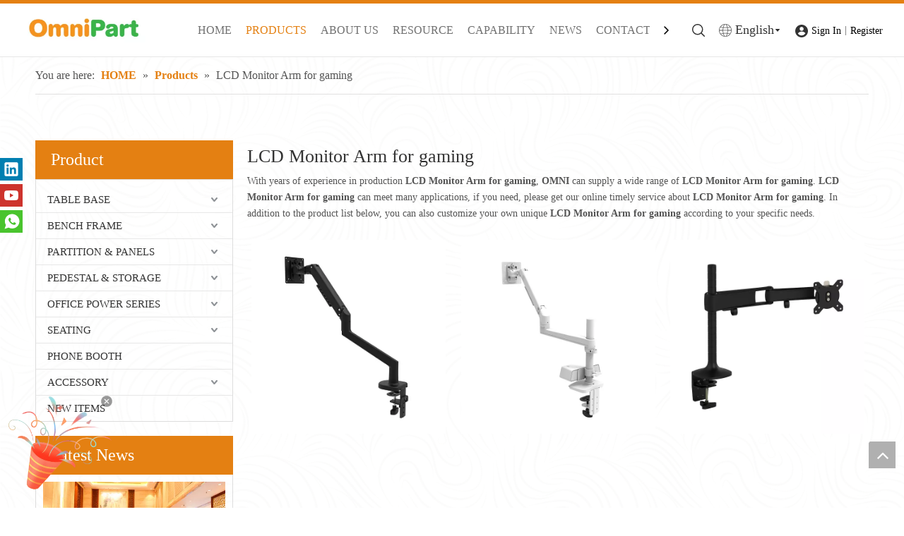

--- FILE ---
content_type: text/html;charset=utf-8
request_url: https://www.omnipart.cn/products/LCD-Monitor-Arm-for-gaming.html
body_size: 41216
content:
<!DOCTYPE html> <html lang="en" prefix="og: http://ogp.me/ns#" style="height: auto;"> <head> <link rel="preconnect" href="https://iprorwxhikqllj5q-static.micyjz.com"/> <link rel="preconnect" href="https://rqrorwxhikqllj5q-static.micyjz.com"/> <link rel="preconnect" href="https://jmrorwxhikqllj5q-static.micyjz.com"/><script>document.write=function(e){documentWrite(document.currentScript,e)};function documentWrite(documenturrentScript,e){var i=document.createElement("span");i.innerHTML=e;var o=i.querySelectorAll("script");if(o.length)o.forEach(function(t){if(t.src&&t.src!=""){var script=document.createElement("script");script.src=t.src;document.body.appendChild(script)}});document.body.appendChild(i)}
window.onloadHack=function(func){if(!!!func||typeof func!=="function")return;if(document.readyState==="complete")func();else if(window.addEventListener)window.addEventListener("load",func,false);else if(window.attachEvent)window.attachEvent("onload",func,false)};</script> <title>China LCD Monitor Arm for gaming manufacturers, LCD Monitor Arm for gaming suppliers, LCD Monitor Arm for gaming wholesaler - OMNI</title> <meta name="keywords" content="LCD Monitor Arm for gaming, china LCD Monitor Arm for gaming manufacturer, LCD Monitor Arm for gaming supplier, LCD Monitor Arm for gaming wholesaler, LCD Monitor Arm for gaming factory"/> <meta name="description" content="LCD Monitor Arm for gaming on sale manufacturers, find details about LCD Monitor Arm for gaming manufacturers, supplier and wholesaler - OMNI."/> <link data-type="dns-prefetch" data-domain="jmrorwxhikqllj5q-static.micyjz.com" rel="dns-prefetch" href="//jmrorwxhikqllj5q-static.micyjz.com"> <link data-type="dns-prefetch" data-domain="iprorwxhikqllj5q-static.micyjz.com" rel="dns-prefetch" href="//iprorwxhikqllj5q-static.micyjz.com"> <link data-type="dns-prefetch" data-domain="rqrorwxhikqllj5q-static.micyjz.com" rel="dns-prefetch" href="//rqrorwxhikqllj5q-static.micyjz.com"> <link rel="canonical" href="https://www.omnipart.cn/products/LCD-Monitor-Arm-for-gaming.html"/> <meta http-equiv="X-UA-Compatible" content="IE=edge"/> <meta name="renderer" content="webkit"/> <meta http-equiv="Content-Type" content="text/html; charset=utf-8"/> <meta name="viewport" content="width=device-width, initial-scale=1, user-scalable=no"/> <link rel="icon" href="//iprorwxhikqllj5q-static.micyjz.com/cloud/liBpjKqnloSRijormqrjiq/bitbug_favicon.ico"> <link rel="preload" type="text/css" as="style" href="//iprorwxhikqllj5q-static.micyjz.com/concat/xoirKBsc1zRgiSoqjppoorolpll/static/assets/style/bootstrap/cus.bootstrap.grid.system.css,/static/assets/style/fontAwesome/4.7.0/css/font-awesome.css,/static/assets/style/iconfont/iconfont.css,/static/assets/widget/script/plugins/gallery/colorbox/colorbox.css,/static/assets/style/bootstrap/cus.bootstrap.grid.system.split.css,/static/assets/widget/style/component/graphic/graphic.css,/static/assets/widget/script/plugins/picture/animate.css,/static/assets/widget/style/component/separator/separator.css,/static/assets/widget/script/plugins/tooltipster/css/tooltipster.css,/static/assets/widget/style/component/follow/widget_setting_iconSize/iconSize32.css,/static/assets/widget/style/component/follow/public/public.css" onload="this.onload=null;this.rel='stylesheet'"/> <link rel="stylesheet" type="text/css" href="//iprorwxhikqllj5q-static.micyjz.com/concat/xoirKBsc1zRgiSoqjppoorolpll/static/assets/style/bootstrap/cus.bootstrap.grid.system.css,/static/assets/style/fontAwesome/4.7.0/css/font-awesome.css,/static/assets/style/iconfont/iconfont.css,/static/assets/widget/script/plugins/gallery/colorbox/colorbox.css,/static/assets/style/bootstrap/cus.bootstrap.grid.system.split.css,/static/assets/widget/style/component/graphic/graphic.css,/static/assets/widget/script/plugins/picture/animate.css,/static/assets/widget/style/component/separator/separator.css,/static/assets/widget/script/plugins/tooltipster/css/tooltipster.css,/static/assets/widget/style/component/follow/widget_setting_iconSize/iconSize32.css,/static/assets/widget/style/component/follow/public/public.css"/> <link rel="preload" type="text/css" as="style" href="//jmrorwxhikqllj5q-static.micyjz.com/concat/2iiiKBxbwcRyiSoqiplpoimmjol/develop/RApfUKfMqShZ-hTfpAUtKhQHO-GvUApKfKKUAU-jpBqrKkjorrjliokoir-jrBqrKkjorrjliqnini/style.css,/static/assets/widget/style/component/position/position.css,/static/assets/widget/style/component/prodGroupCategory/prodGroupCategory.css,/static/assets/widget/style/component/articlecategory/slightsubmenu.css,/static/assets/widget/style/component/prodGroupCategory/proGroupCategoryFix.css,/static/assets/widget/style/component/rollingNews/rollingNews.css,/static/assets/widget/style/component/prodlistAsync/public/public.css,/static/assets/style/ldFont/iconfont.css,/static/assets/widget/script/plugins/slick/slick.css,/static/assets/widget/script/plugins/slick/slick-theme.css,/static/assets/widget/script/plugins/owlcarousel/owl.carousel.css,/static/assets/widget/script/plugins/owlcarousel/owl.theme.css,/static/assets/widget/style/component/shoppingcartStatus/shoppingcartStatus.css,/static/assets/widget/style/component/prodlistAsync/profixlist.css" onload="this.onload=null;this.rel='stylesheet'"/> <link rel="preload" type="text/css" as="style" href="//iprorwxhikqllj5q-static.micyjz.com/concat/elikKB3t7gRyiSoqiplpoimmjol/static/assets/widget/style/component/faqList/faqList.css,/static/assets/widget/style/component/form/form.css,/static/assets/widget/script/plugins/form/select2.css,/static/assets/widget/style/component/inquire/inquire.css,/static/assets/widget/script/plugins/air-datepicker/css/datepicker.css,/static/assets/widget/style/component/quicknavigation/quicknavigation.css" onload="this.onload=null;this.rel='stylesheet'"/> <link rel="stylesheet" type="text/css" href="//jmrorwxhikqllj5q-static.micyjz.com/concat/2iiiKBxbwcRyiSoqiplpoimmjol/develop/RApfUKfMqShZ-hTfpAUtKhQHO-GvUApKfKKUAU-jpBqrKkjorrjliokoir-jrBqrKkjorrjliqnini/style.css,/static/assets/widget/style/component/position/position.css,/static/assets/widget/style/component/prodGroupCategory/prodGroupCategory.css,/static/assets/widget/style/component/articlecategory/slightsubmenu.css,/static/assets/widget/style/component/prodGroupCategory/proGroupCategoryFix.css,/static/assets/widget/style/component/rollingNews/rollingNews.css,/static/assets/widget/style/component/prodlistAsync/public/public.css,/static/assets/style/ldFont/iconfont.css,/static/assets/widget/script/plugins/slick/slick.css,/static/assets/widget/script/plugins/slick/slick-theme.css,/static/assets/widget/script/plugins/owlcarousel/owl.carousel.css,/static/assets/widget/script/plugins/owlcarousel/owl.theme.css,/static/assets/widget/style/component/shoppingcartStatus/shoppingcartStatus.css,/static/assets/widget/style/component/prodlistAsync/profixlist.css"/> <link rel="stylesheet" type="text/css" href="//iprorwxhikqllj5q-static.micyjz.com/concat/elikKB3t7gRyiSoqiplpoimmjol/static/assets/widget/style/component/faqList/faqList.css,/static/assets/widget/style/component/form/form.css,/static/assets/widget/script/plugins/form/select2.css,/static/assets/widget/style/component/inquire/inquire.css,/static/assets/widget/script/plugins/air-datepicker/css/datepicker.css,/static/assets/widget/style/component/quicknavigation/quicknavigation.css"/> <style>@media(min-width:990px){[data-type="rows"][data-level="rows"]{display:flex}}</style> <style id="speed3DefaultStyle">@supports not(aspect-ratio:1/1){.prodlist-wrap li .prodlist-cell{position:relative;padding-top:100%;width:100%}.prodlist-lists-style-13 .prod_img_a_t13,.prodlist-lists-style-12 .prod_img_a_t12,.prodlist-lists-style-nophoto-11 .prod_img_a_t12{position:unset !important;min-height:unset !important}.prodlist-wrap li .prodlist-picbox img{position:absolute;width:100%;left:0;top:0}}.piclist360 .prodlist-pic4-3 li .prodlist-display{max-width:100%}@media(max-width:600px){.prodlist-fix-num li{width:50% !important}}</style> <template id="appdStylePlace"></template> <link href="//iprorwxhikqllj5q-static.micyjz.com/theme/ipjoKBnjoqRliSnjoqRlkSlijqRlqSSRrjkjlrrjkiilkir/style/style.css" type="text/css" rel="preload" as="style" onload="this.onload=null;this.rel='stylesheet'" data-theme="true"/> <link href="//iprorwxhikqllj5q-static.micyjz.com/theme/ipjoKBnjoqRliSnjoqRlkSlijqRlqSSRrjkjlrrjkiilkir/style/style.css" type="text/css" rel="stylesheet"/> <style guid='u_2010db82334943bfb0ace70ef037762f' emptyRender='true' placeholder='true' type='text/css'></style> <link href="//jmrorwxhikqllj5q-static.micyjz.com/site-res/rrkoKBnjoqRlkSlijqRliSppjrpoRliSlprjmiRljSjrroiirkkmroRoiSoqjppooirorrSRil.css?1768268064648" rel="preload" as="style" onload="this.onload=null;this.rel='stylesheet'" data-extStyle="true" type="text/css" data-extAttr="20260113093606"/> <link href="//jmrorwxhikqllj5q-static.micyjz.com/site-res/rrkoKBnjoqRlkSlijqRliSppjrpoRliSlprjmiRljSjrroiirkkmroRoiSoqjppooirorrSRil.css?1768268064648" data-extAttr="20260113093606" type="text/css" rel="stylesheet"/> <template data-js-type='style_respond' data-type='inlineStyle'></template><template data-js-type='style_head' data-type='inlineStyle'><style guid='969a66d5-9297-4f4b-b06c-fb63dd294b1f' pm_pageStaticHack='' jumpName='head' pm_styles='head' type='text/css'>.sitewidget-prodCategory-20191227164552.category-default-simple .sitewidget-bd>ul>li>a{font-size:15px;line-height:36px;color:#333}.sitewidget-prodCategory-20191227164552.category-default-simple .sitewidget-bd>ul>li>span{top:6px}.sitewidget-prodCategory-20191227164552.category-default-gray .sitewidget-bd>ul>li>span{right:16px}.sitewidget-prodCategory-20191227164552.category-default-simple .sitewidget-bd>ul>li>a:hover{color:#e48012}.sitewidget-prodCategory-20191227164552.category-default-simple i.list-mid-dot{top:15px;background:#333}.sitewidget-prodCategory-20191227164552.category-default-simple .sitewidget-bd>ul>li>a:hover+i.list-mid-dot{background:#e48012}.sitewidget-prodCategory-20191227164552.category-default-simple .sitewidget-bd li.on>a{color:#e48012 !important}.sitewidget-prodCategory-20191227164552.category-default-simple .sitewidget-bd>ul>li.on>a+i.list-mid-dot{background:#e48012}.sitewidget-prodListAsync-20210417000000 .show_more_button{color:}.sitewidget-prodListAsync-20210417000000 .show_more_button:hover{color:}.sitewidget-prodListAsync-20210417000000 .prodlist-wrap .prodlist-parameter-wrap .prodlist-pro-name{height:auto !important;overflow:hidden;text-overflow:ellipsis;display:box;display:-webkit-box;-webkit-line-clamp:2;-webkit-box-orient:vertical}.sitewidget-prodListAsync-20210417000000 .prodlist-lists-style-9 .prodlist-box-hover .style_line_9{background:#009048 !important}.sitewidget-prodListAsync-20210417000000 .prodlist-lists-style-9 .prodlist-box-hover:hover .prodlist-pro-name{color:#009048 !important}.sitewidget-prodListAsync-20210417000000 .prodlist-lists-style-9>.fix>li:hover{border-color:#009048 !important}.sitewidget-prodListAsync-20210417000000 .sitewidget-ft .paging>li.active>span{background-color:#e48012;border:1px solid #e48012}.sitewidget-prodListAsync-20210417000000 .sitewidget-ft .paging>li>a:hover{color:#e48012;border:1px solid #e48012}.sitewidget-prodListAsync-20210417000000 .sitewidget-ft .paging>li span.active a{color:#e48012}.sitewidget-prodListAsync-20210417000000 .prodlist-parameter-wrap .prodlist-parameter-inner{padding:10px 0 5px 0}.sitewidget-prodListAsync-20210417000000 .hover-effect-line:after{border-bottom:2px solid #e48012}.sitewidget-prodListAsync-20210417000000 .prodlist-wrap .prodlist-pro-name{height:40px !important;line-height:20px !important}.sitewidget-prodListAsync-20210417000000 .prodlist-box-hover{height:100%;box-sizing:border-box}.sitewidget-prodListAsync-20210417000000 .prodlist-parameter-wrap{position:static}.sitewidget-prodListAsync-20210417000000 .prodlist-parameter-btns-container,.sitewidget-prodListAsync-20210417000000 .prodlist-parameter-wrap .prodlist-btn-wrap .btn-wrap-double,.sitewidget-prodListAsync-20210417000000 .prodlist-parameter-wrap .prodlist-btn-fresh-wrap .btn-wrap-fresh-double,.sitewidget-prodListAsync-20210417000000 .prodlist-parameter-wrap .prodlist-btn-wrap .btn-wrap-single,.sitewidget-prodListAsync-20210417000000 .prodlist-parameter-wrap .prodlist-btn-fresh-wrap .btn-wrap-fresh-single{position:absolute;width:calc(100% - 8px);bottom:10px}@media screen and (min-width:1200px){.sitewidget-prodListAsync-20210417000000 .prodlist-parameter-wrap .prodlist-btn-fresh-wrap,.sitewidget-prodListAsync-20210417000000 .prodlist-parameter-wrap .prodlist-btn-wrap{margin-top:0}}.sitewidget-prodListAsync-20210417000000 .keyword_box .keyword_list a{color:#8a8a8a !important;border-color:#8a8a8a !important}.sitewidget-prodListAsync-20210417000000 .keyword_box .keyword_list a:hover{color:#8a8a8a !important;border-color:#8a8a8a !important}.sitewidget-form-20230314104041 #formsubmit{pointer-events:none}.sitewidget-form-20230314104041 #formsubmit.releaseClick{pointer-events:unset}.sitewidget-form-20230314104041 .form-horizontal input,.sitewidget-form-20230314104041 .form-horizontal span:not(.select2-selection--single),.sitewidget-form-20230314104041 .form-horizontal label,.sitewidget-form-20230314104041 .form-horizontal .form-builder button{height:26px !important;line-height:26px !important}.sitewidget-form-20230314104041 .uploadBtn{padding:4px 15px !important;height:26px !important;line-height:26px !important}.sitewidget-form-20230314104041 select,.sitewidget-form-20230314104041 input[type="text"],.sitewidget-form-20230314104041 input[type="password"],.sitewidget-form-20230314104041 input[type="datetime"],.sitewidget-form-20230314104041 input[type="datetime-local"],.sitewidget-form-20230314104041 input[type="date"],.sitewidget-form-20230314104041 input[type="month"],.sitewidget-form-20230314104041 input[type="time"],.sitewidget-form-20230314104041 input[type="week"],.sitewidget-form-20230314104041 input[type="number"],.sitewidget-form-20230314104041 input[type="email"],.sitewidget-form-20230314104041 input[type="url"],.sitewidget-form-20230314104041 input[type="search"],.sitewidget-form-20230314104041 input[type="tel"],.sitewidget-form-20230314104041 input[type="color"],.sitewidget-form-20230314104041 .uneditable-input{height:26px !important}.sitewidget-form-20230314104041.sitewidget-inquire .control-group .controls .select2-container .select2-selection--single .select2-selection__rendered{height:26px !important;line-height:26px !important}.sitewidget-form-20230314104041 textarea.cus-message-input{min-height:26px !important}.sitewidget-form-20230314104041 .add-on,.sitewidget-form-20230314104041 .add-on{height:26px !important;line-height:26px !important}.sitewidget-form-20230314104041 .input-valid-bg{background:#ffece8 !important;outline:0}.sitewidget-form-20230314104041 .input-valid-bg:focus{background:#fff !important;border:1px solid #f53f3f !important}.sitewidget-form-20230314104041 #formsubmit{border:1px solid #fff;border-radius:0;background:#e48012;color:#fff;font-size:14px;width:142px;height:44px}.sitewidget-form-20230314104041 #formsubmit:hover{border:1px solid #fff;border-radius:0;background:#fff;color:#e48012;font-size:14px}.sitewidget-form-20230314104041 #formreset{width:142px;font-size:14px;height:44px}.sitewidget-form-20230314104041 #formreset:hover{font-size:14px}.sitewidget-form-20230314104041 .submitGroup .controls{text-align:left}.sitewidget-form-20230314104041 .multiple-parent input[type='checkbox']+label:before{content:"";display:inline-block;width:12px;height:12px;border:1px solid #888;border-radius:3px;margin-right:6px;margin-left:6px;transition-duration:.2s}.sitewidget-form-20230314104041 .multiple-parent input[type='checkbox']:checked+label:before{width:50%;border-color:#888;border-left-color:transparent;border-top-color:transparent;-webkit-transform:rotate(45deg) translate(1px,-4px);transform:rotate(45deg) translate(1px,-4px);margin-right:12px;width:6px}.sitewidget-form-20230314104041 .multiple-parent input[type="checkbox"]{display:none}.sitewidget-form-20230314104041 .multiple-parent{display:none;width:100%}.sitewidget-form-20230314104041 .multiple-parent ul{list-style:none;width:100%;text-align:left;border-radius:4px;padding:10px 5px;box-sizing:border-box;height:auto;overflow-x:hidden;overflow-y:scroll;box-shadow:0 4px 5px 0 rgb(0 0 0 / 14%),0 1px 10px 0 rgb(0 0 0 / 12%),0 2px 4px -1px rgb(0 0 0 / 30%);background-color:#fff;margin:2px 0 0 0;border:1px solid #ccc;box-shadow:1px 1px 2px rgb(0 0 0 / 10%) inset}.sitewidget-form-20230314104041 .multiple-parent ul::-webkit-scrollbar{width:2px;height:4px}.sitewidget-form-20230314104041 .multiple-parent ul::-webkit-scrollbar-thumb{border-radius:5px;-webkit-box-shadow:inset 0 0 5px rgba(0,0,0,0.2);background:#4e9e97}.sitewidget-form-20230314104041 .multiple-parent ul::-webkit-scrollbar-track{-webkit-box-shadow:inset 0 0 5px rgba(0,0,0,0.2);border-radius:0;background:rgba(202,202,202,0.23)}.sitewidget-form-20230314104041 .multiple-select{width:100%;height:auto;min-height:40px;line-height:40px;border-radius:4px;padding-right:10px;padding-left:10px;box-sizing:border-box;overflow:hidden;background-size:auto 80%;border:1px solid #ccc;box-shadow:1px 1px 2px rgb(0 0 0 / 10%) inset;background-color:#fff;position:relative}.sitewidget-form-20230314104041 .multiple-select:after{content:'';position:absolute;top:50%;right:6px;width:0;height:0;border:8px solid transparent;border-top-color:#888;transform:translateY(calc(-50% + 4px));cursor:pointer}.sitewidget-form-20230314104041 .multiple-select span{line-height:28px;color:#666}.sitewidget-form-20230314104041 .multiple-parent label{color:#333;display:inline-flex;align-items:center;height:30px;line-height:22px;padding:0}.sitewidget-form-20230314104041 .select-content{display:inline-block;border-radius:4px;line-height:23px;margin:2px 2px 0 2px;padding:0 3px;border:1px solid #888;height:auto}.sitewidget-form-20230314104041 .select-delete{cursor:pointer}.sitewidget-form-20230314104041 select[multiple]{display:none}#siteblocks-setting-wrap-mRAVlLyCQKWj .leadong21804 .head-top{background-color:#e48012}#siteblocks-setting-wrap-mRAVlLyCQKWj .leadong21804 .search-input{background-color:#e48012}#siteblocks-setting-wrap-mRAVlLyCQKWj .leadong21804 .navCenter .navTile>a:hover{color:#e48012}#siteblocks-setting-wrap-mRAVlLyCQKWj .leadong21804 .nav03-ulSub .nav03-liSub :hover{color:#e48012}#siteblocks-setting-wrap-mRAVlLyCQKWj .leadong21804 .nav2 .ulSub .liSub:hover{color:#e48012}#siteblocks-setting-wrap-mRAVlLyCQKWj .leadong21804 .navCenter .navTile.hover{color:#e48012}#siteblocks-setting-wrap-mRAVlLyCQKWj .leadong21804 .nav2 .navTile.has03Sub .textBox:hover{color:#e48012}#siteblocks-setting-wrap-mRAVlLyCQKWj .leadong21804 .navCenter .navTile.hover1{color:#e48012}</style></template><template data-js-type='style_respond' data-type='inlineStyle'></template><template data-js-type='style_head' data-type='inlineStyle'></template><script data-ignoreMinify="true">
	function loadInlineStyle(){
		var allInlineStyle = document.querySelectorAll("template[data-type='inlineStyle']");
		var length = document.querySelectorAll("template[data-type='inlineStyle']").length;
		for(var i = 0;i < length;i++){
			var style = allInlineStyle[i].innerHTML;
			allInlineStyle[i].outerHTML = style;
		}
	}
loadInlineStyle();
</script> <script type="text/javascript" data-src="//rqrorwxhikqllj5q-static.micyjz.com/static/t-mjBpBKjKzqsiyj7r/assets/script/jquery-1.11.0.concat.js"></script> <script type="text/javascript" data-src="//ld-analytics.micyjz.com/lkinKBlijqRlrSSRRQRiiSmonlkr/ltm-web.js?v=1768268166000"></script><script type="text/x-delay-ids" data-type="delayIds" data-device="pc" data-xtype="0" data-delayIds='[161826024,153691304,153691294,154041814,153690754,239806544,154042864,239820554,239829064,239827714,239826234,153865784,239829054,153866174,153866044,239820114,239829074,239820214,239819094,239917394]'></script> <script async src="https://www.googletagmanager.com/gtag/js?id=G-83HL2XQB4T"></script> <script>window.dataLayer=window.dataLayer||[];function gtag(){dataLayer.push(arguments)}gtag("js",new Date);gtag("config","G-83HL2XQB4T");</script> <meta name="google-site-verification" content="g8EyiivpZguIpBIiTUjdLxbEiteceRS4No8Yal61_lI"/> <meta name="msvalidate.01" content="7C02E920EED129C50ED48345AD8DCBA9"/> <meta name="yandex-verification" content="2e4ca20eac201347"/><script guid='d88fa69d-ee3f-4c00-9496-2e0a472625f4' pm_pageStaticHack='true' jumpName='head' pm_scripts='head' type='text/javascript'>try{(function(window,undefined){var phoenixSite=window.phoenixSite||(window.phoenixSite={});phoenixSite.lanEdition="EN_US";var page=phoenixSite.page||(phoenixSite.page={});page.cdnUrl="//jmrorwxhikqllj5q-static.micyjz.com";page.siteUrl="https://www.omnipart.cn";page.lanEdition=phoenixSite.lanEdition;page._menu_prefix="";page._menu_trans_flag="";page._captcha_domain_prefix="captcha.c";page._pId="mAUpgSyKrlIO";phoenixSite._sViewMode="true";phoenixSite._templateSupport="false";phoenixSite._singlePublish=
"false"})(this)}catch(e){try{console&&console.log&&console.log(e)}catch(e){}};</script> <script id='u_92b80e4b0f294cada94e19b7d2300b7b' guid='u_92b80e4b0f294cada94e19b7d2300b7b' pm_script='init_top' type='text/javascript'>try{(function(window,undefined){var datalazyloadDefaultOptions=window.datalazyloadDefaultOptions||(window.datalazyloadDefaultOptions={});datalazyloadDefaultOptions["version"]="3.0.0";datalazyloadDefaultOptions["isMobileViewer"]="false";datalazyloadDefaultOptions["hasCLSOptimizeAuth"]="false";datalazyloadDefaultOptions["_version"]="3.0.0";datalazyloadDefaultOptions["isPcOptViewer"]="false"})(this);(function(window,undefined){window.__ph_optSet__='{"loadImgType":"0","publishControlState":false,"isOpenFlagUA":true,"docDecrease":"1","docReqType":"0","docCallback":"1","v30NewMode":"1","idsVer":"1"}'})(this)}catch(e){try{console&&
console.log&&console.log(e)}catch(e){}};</script> <script id='u_5c8b113abf93425f92cee80c4dd7a6ca' guid='u_5c8b113abf93425f92cee80c4dd7a6ca' type='text/javascript'>try{var thisUrl=location.host;var referUrl=document.referrer;if(referUrl.indexOf(thisUrl)==-1)localStorage.setItem("landedPage",document.URL)}catch(e){try{console&&console.log&&console.log(e)}catch(e){}};</script> </head> <body class=" frontend-body-canvas "> <div id='backstage-headArea' headFlag='1'><div class="siteblocks-setting-wrap RApfUKfMqShZ_20230620145751 siteblocks-YgAUfpKrUowO-20220121174954" id="siteblocks-setting-wrap-mRAVlLyCQKWj" data-settingId="mRAVlLyCQKWj" data-versionNo="20230620145751" data-level="rows" data-type="siteblocks" data-mobileBg="true" data-classAttr="siteblocks-YgAUfpKrUowO-20220121174954" data-appId="21824" data-encodeAppId="RApfUKfMqShZ" data-purchased="true" data-hide-node=""> <div class="siteblocks-container" style='' data-module-radio="" data-module-width=""> <style styleDefault-block="true">@media screen and (max-width:990px){.block20014,.leadong21804 .nav2,.leadong21804 .nav,.leadong21804 .sq_language_span span,.leadong21804 .langBox,.leadong21804 .txt span,.leadong21804 .search-input,.leadong21804 .navmenu .navClose{display:none !important}.leadong21804{background-color:unset;left:0;top:0;z-index:8;width:100%;word-break:break-word;position:relative !important}.leadong21804 .top{display:flex;align-items:center;max-width:1500px;margin:0 auto;justify-content:space-between}.leadong21804 .imgBoxer{margin-left:20px;max-width:105px}.leadong21804 .imgBoxer .backstage-componet{display:block}.leadong21804 .imgBoxer .blocks-image img{width:100%;display:block}.leadong21804 .nr{display:flex;align-items:center}.leadong21804 .language{display:flex;align-items:center;margin:0 20px}.leadong21804 .langWra{position:unset}.leadong21804 .sq_language_span,.leadong21804 .txt{width:20px;height:20px;justify-content:center}.leadong21804 .sq_language_span,.leadong21804 .txt{cursor:pointer}.leadong21804 .sq_language_span{display:none;align-items:center}.leadong21804 .sq_language_span>i,.leadong21804 .txt>i{margin-right:0;font-size:20px;color:#fff !important}.leadong21804 .sq_language_span>i{cursor:pointer}.leadong21804 .search{display:flex;align-items:center;display:none}.leadong21804 .sea{position:unset;min-height:unset}.leadong21804 .txt{display:flex;align-items:center}.leadong21804 .txt>i{cursor:pointer}.leadong21804 .navmenu{display:block;margin:0 10px;position:relative;width:20px;height:20px;color:#fff;cursor:pointer}.leadong21804 .navmenu .navStrart{position:absolute;top:3px;left:2px;display:inline !important}}</style><style>.leadong21804 svg{fill:currentColor}.leadong21804 .fa-angle-right:before,.leadong21804 .fa-angle-left:before{display:none}</style> <div class="block20014"></div> <div class="leadong21804 has_blockHeadFixed"> <div class="head-top"></div> <div class="head"> <div class="top"> <div class="imgBoxer"> <div class="backstage-blocksEditor-wrap" data-wrap-type="1" data-storage="0" data-blocksEditor-type="phoenix_blocks_image" data-auto_uuid=644a3764-db30-43e3-ac61-03b2f92ca620><div class="backstage-componet"> <div class="backstage-componet-bd" data-setting-base64="eyJzdW1UeXBlIjoiMCIsImxpbmtUeXBlIjoiMCIsInNlbGVjdGVkUGFnZUlkIjoiZ3JVS0xTSUFNbGZqIiwiaXNPcGVuTmV3IjpmYWxzZSwibmVlZE5vRm9sbG93IjpmYWxzZX0="><a class="blocks-image" href="/index.html"><picture><source media="(max-width:768px)" srcset=""><img class="lazyimg" data-original="//iprorwxhikqllj5q-static.micyjz.com/cloud/loBpjKqnloSRijorpopiiq/logo1.png" src="//iprorwxhikqllj5q-static.micyjz.com/cloud/loBpjKqnloSRijorpopiiq/logo1.png" alt="OmniPart-High-End Brand OEM, ODM Furniture Parts Supplier" title=""></picture></a></div></div></div> </div> <div class="nav"> <div class="navflex"> <div class="searchone"> <div class="backstage-blocksEditor-wrap sea" data-wrap-type="1" data-relate-appId="PEfApUKpfjQL" data-storage="1" data-blocksEditor-type="phoenix_blocks_serach" data-auto_uuid=f74c9af4-4b68-46dc-914a-5205d5868e39><form action="/phoenix/admin/prod/search" method="get" novalidate> <div class="search-wrap"> <div class="txt"> </div> <div class="search-input"> <div class="searcher"> <div class="searchBox"> <input class="searchInput" type="text" name="searchValue" id="inputSearch" placeholder="Product Search…" autocomplete="off"/> <button class="searchButton" type="submit"> <svg class="searchsvgone1" width="18px" height="18px" viewBox="0 0 20 20" version="1.1" xmlns="http://www.w3.org/2000/svg" xmlns:xlink="http://www.w3.org/1999/xlink"> <g id="页面-1" stroke="none" stroke-width="1" fill="none" fill-rule="evenodd"> <g id="二级导航" transform="translate(-1451.000000, -56.000000)" fill="#333333" fill-rule="nonzero"> <g id="编组-13" transform="translate(125.000000, 31.000000)"> <g id="搜索" transform="translate(1326.000000, 25.000000)"> <path d="M19.76,18.6163522 C19.92,18.7993139 20,18.9937107 20,19.1995426 C20,19.4053745 19.92,19.5883362 19.76,19.7598628 C19.6,19.9199543 19.4057143,20 19.2,20 C18.9942857,20 18.8,19.9199543 18.64,19.7598628 L14.0457143,15.1858205 C13.3028571,15.7918811 12.4685714,16.2721555 11.5314286,16.6266438 C10.6057143,16.9811321 9.61142857,17.1526587 8.57142857,17.1526587 C6.14857143,17.0954831 4.12571429,16.2607204 2.51428571,14.6369354 C0.902857143,13.0245855 0.0571428571,11.0005718 0,8.57632933 C0.0571428571,6.15208691 0.891428571,4.12807318 2.51428571,2.51572327 C4.12571429,0.903373356 6.14857143,0.0571755289 8.57142857,0 C10.9942857,0.0571755289 13.0171429,0.89193825 14.6285714,2.51572327 C16.24,4.12807318 17.0857143,6.15208691 17.1428571,8.57632933 C17.1428571,9.61692396 16.9714286,10.6003431 16.6171429,11.5380217 C16.2628571,12.4642653 15.7828571,13.3104631 15.1771429,14.053745 L19.7714286,18.6277873 L19.76,18.6277873 L19.76,18.6163522 Z M13.4971429,13.4934248 C14.1485714,12.8416238 14.6514286,12.0983419 15.0057143,11.2635792 C15.36,10.4173814 15.5428571,9.52544311 15.5428571,8.57632933 C15.5428571,7.62721555 15.36,6.7238422 15.0057143,5.88907947 C14.6514286,5.04288165 14.1485714,4.29959977 13.4971429,3.65923385 C12.8457143,3.01886792 12.1028571,2.49285306 11.2571429,2.12692967 C10.4114286,1.7724414 9.52,1.5894797 8.57142857,1.5894797 C7.62285714,1.5894797 6.72,1.7724414 5.88571429,2.12692967 C5.04,2.48141795 4.29714286,2.98456261 3.65714286,3.63636364 C3.01714286,4.28816467 2.50285714,5.03144654 2.14857143,5.87764437 C1.79428571,6.7238422 1.61142857,7.61578045 1.61142857,8.56489423 C1.61142857,9.514008 1.79428571,10.4173814 2.14857143,11.2521441 C2.50285714,12.0983419 3.00571429,12.8416238 3.65714286,13.4819897 C4.30857143,14.1223556 5.05142857,14.6369354 5.88571429,14.9914237 C6.73142857,15.3459119 7.62285714,15.5288736 8.57142857,15.5288736 C9.52,15.5288736 10.4228571,15.3459119 11.2685714,14.9685535 C12.1028571,14.6369354 12.8457143,14.1337907 13.4971429,13.4934248 L13.4971429,13.4934248 Z" id="形状"></path> </g> </g> </g> </g> </svg> </button> </div> <div class="link"></div> <span class="sq_language_span"> <svg class="languagesvg" width="18px" height="18px" viewBox="0 0 20 20" version="1.1" xmlns="http://www.w3.org/2000/svg" xmlns:xlink="http://www.w3.org/1999/xlink"> <g id="页面-1" stroke="none" stroke-width="1" fill="none" fill-rule="evenodd"> <g id="二级导航" transform="translate(-1511.000000, -57.000000)" fill="#333333" fill-rule="nonzero"> <g id="编组-13" transform="translate(125.000000, 31.000000)"> <g id="编组-5" transform="translate(1386.000000, 23.000000)"> <g id="语言" transform="translate(0.000000, 3.000000)"> <path d="M10.0000165,0 C4.4771307,0 0,4.47712586 0,10 C0,12.300962 0.77724997,14.4202953 2.08333501,16.1100784 L2.08333501,16.2638285 C2.11512669,16.2531201 2.14727261,16.2427243 2.17923075,16.2321411 C4.01150131,18.5284725 6.83384958,20 10,20 C13.2158105,20 16.0769539,18.4819606 17.9062483,16.1234992 C17.9097067,16.1246034 17.9132066,16.125645 17.916665,16.1267075 L17.916665,16.1100826 C19.22275,14.4202916 20,12.3009529 20,10 C20,4.47712997 15.5228693,0 9.99998351,0 L10.0000165,0 Z M19.157208,9.58333964 L14.1585166,9.58333964 C14.1316,8.41846677 13.9934124,7.23478107 13.7336197,6.03005967 C15.1638279,5.8490391 16.5269441,5.56058183 17.7984902,5.18024829 C18.5972605,6.46999745 19.0851356,7.97254249 19.157208,9.58333964 L19.157208,9.58333964 Z M6.67196007,9.58332989 C6.69983775,8.42213557 6.84427526,7.25926171 7.10521388,6.08070655 C8.11104664,6.19172724 9.1481525,6.24999801 10.2083721,6.24999801 C11.1261219,6.24999801 12.026352,6.20610221 12.9039055,6.12214401 C13.1590931,7.28651911 13.3005318,8.43576598 13.328094,9.58332989 L6.67196007,9.58332989 L6.67196007,9.58332989 Z M13.3280966,10.4166533 C13.297305,11.698006 13.1245966,12.981421 12.8100546,14.2857006 C11.9621992,14.2075132 11.0934292,14.1666591 10.2083668,14.1666591 C9.18132453,14.1666591 8.17595004,14.2213256 7.19970741,14.3256589 C6.87899883,13.0076392 6.70304091,11.7110976 6.67195744,10.4166533 L13.3280966,10.4166533 L13.3280966,10.4166533 Z M17.3113131,4.47021492 C16.1294829,4.80442372 14.865335,5.05781875 13.5409296,5.21800563 C13.1883659,3.85763266 12.6803031,2.47024802 12.0024718,1.05289929 C14.1556379,1.53271194 16.0232534,2.769752 17.3113131,4.47020701 L17.3113131,4.47021492 Z M10.0000428,0.833328626 C10.3599389,0.833328626 10.7149389,0.854269541 11.0640234,0.894623724 C11.7822327,2.40895477 12.3299412,3.87104289 12.7071489,5.30566897 C11.8929396,5.37858546 11.0585031,5.41666886 10.2083774,5.41666886 C9.21625326,5.41666886 8.245502,5.36483548 7.30351386,5.26604405 C7.68036864,3.84408627 8.22451368,2.3949746 8.93611753,0.894557617 C9.28518102,0.854203408 9.64018098,0.833328626 10.000056,0.833328626 L10.0000428,0.833328626 Z M7.99768759,1.05272784 C7.32850021,2.45199855 6.82491749,3.82202946 6.47291737,5.1657124 C5.16820978,4.98731662 3.92531357,4.7179208 2.76586758,4.36992172 C4.05082735,2.72111177 5.88706697,1.52305637 7.99768759,1.05272784 L7.99768759,1.05272784 Z M2.26800009,5.07459543 C3.51910569,5.47071563 4.86402268,5.77640363 6.27800966,5.97665237 C6.01076084,7.1997968 5.86886252,8.40127606 5.84155058,9.58332621 L0.84285921,9.58332621 C0.916900913,7.92834802 1.42990006,6.38762161 2.26800536,5.07459543 L2.26800009,5.07459543 Z M2.49922927,15.2702302 C1.52456163,13.8854978 0.92347764,12.2188232 0.842853416,10.4166583 L5.84107071,10.4166583 C5.8714457,11.7778872 6.0529042,13.1136373 6.36852834,14.4274799 C5.00831982,14.6153964 3.71121058,14.9006661 2.49923981,15.2702302 L2.49922927,15.2702302 Z M3.04088279,15.9663074 C4.1532927,15.6478905 5.33929211,15.4011194 6.58038684,15.2366 C6.93657461,16.4920789 7.41397,17.7278679 7.99751324,18.9471223 C6.03328411,18.5093732 4.30663465,17.4414141 3.04088279,15.9663048 L3.04088279,15.9663074 Z M8.93608804,19.1054129 C8.29198445,17.7472891 7.78496206,16.4311894 7.41510778,15.1391805 C8.32210923,15.0478265 9.25537966,14.999993 10.2083795,14.999993 C11.0197338,14.999993 11.8168396,15.0346804 12.5957357,15.1011803 C12.2249648,16.4053887 11.7144238,17.7339698 11.063986,19.105444 C10.7149225,19.1457982 10.3599226,19.1666521 10.0000476,19.1666521 C9.64015148,19.1666521 9.28515153,19.1457355 8.93608804,19.1054021 L8.93608804,19.1054129 Z M12.0026109,18.947038 C12.5939869,17.7113728 13.0762362,16.4587489 13.4339042,15.1858688 C14.6960715,15.3333063 15.9043419,15.5653069 17.0396601,15.8712425 C15.7670974,17.3954711 14.0087719,18.4999286 12.0026109,18.947038 L12.0026109,18.947038 Z M17.5707707,15.1695502 C16.337917,14.8144558 15.021771,14.5451872 13.6440929,14.3754767 C13.9520515,13.0784163 14.1290524,11.7599567 14.1590508,10.4166978 L19.1572417,10.4166978 C19.0785333,12.1753638 18.5042203,13.8050607 17.5707628,15.1695502 L17.5707707,15.1695502 Z" id="形状"></path> </g> </g> </g> </g> </g> </svg> </span> </div> </div> </div> </form></div> </div> </div> <div class="navCenter"> <div class="button-prev" style="display:none"> <i class="font-icon fa fa-angle-left"> <svg class="icon" viewBox="0 0 1024 1024" version="1.1" xmlns="http://www.w3.org/2000/svg" width="13" height="13"><path d="M410.7 512.4L749.1 174c24.9-24.9 24.9-65.6 0-90.5-24.9-24.9-65.6-24.9-90.5 0L274.9 467.2c-6.2 6.2-10.9 13.4-14 21.1-5.4 13.5-6.1 28.5-2 42.4 0.6 2 1.3 3.9 2 5.9 3.1 7.7 7.8 14.9 14 21.1l383.6 383.6c24.9 24.9 65.6 24.9 90.5 0 24.9-24.9 24.9-65.6 0-90.5L410.7 512.4z"></path></svg> </i> </div> <div class="button-next"> <i class="font-icon fa fa-angle-right"> <svg class="icon" viewBox="0 0 1024 1024" version="1.1" xmlns="http://www.w3.org/2000/svg" width="13" height="13"><path d="M613.3 512.4L274.9 850.8c-24.9 24.9-24.9 65.6 0 90.5 24.9 24.9 65.6 24.9 90.5 0L749 557.7c6.2-6.2 10.9-13.4 14-21.1 5.4-13.5 6.1-28.5 2-42.4-0.6-2-1.3-3.9-2-5.9-3.1-7.7-7.8-14.9-14-21.1L365.4 83.5c-24.9-24.9-65.6-24.9-90.5 0-24.9 24.9-24.9 65.6 0 90.5l338.4 338.4z"></path></svg> </i> </div> <div class="backstage-blocksEditor-wrap navigation navStyle" data-wrap-type="1" data-relate-appId="MRAUpfKKpsgB" data-storage="1" data-blocksEditor-type="phoenix_blocks_navigation" data-auto_uuid=6d3931a5-5b1c-4011-bb4f-a93d20ee5968> <ul class="blockNavBar fix navBox"> <li id="parent_0" class="navTile "> <a class="but " id="21520034" data-currentindex="" target="_self" href="/"> <i class="icon "> </i> HOME </a> </li> <li id="parent_1" class="navTile haSub "> <a class="but current " id="21520004" data-currentindex="1" target="_self" href="/products.html"> <i class="icon "> </i> PRODUCTS </a> <div class="arrow"> <svg class="font-icon nav01Down" width="23px" height="6px" viewBox="0 0 10 6" version="1.1" xmlns="http://www.w3.org/2000/svg" xmlns:xlink="http://www.w3.org/1999/xlink"> <g id="页面-1" stroke="none" stroke-width="1" fill="none" fill-rule="evenodd"> <g id="手机端展开" transform="translate(-345.000000, -181.000000)" fill="#2A2A2A"> <polygon id="三角形" transform="translate(350.000000, 184.000000) scale(1, -1) translate(-350.000000, -184.000000) " points="350 181 355 187 345 187"></polygon> </g> </g> </svg> <svg class="font-icon nav01Up" width="23px" height="6px" viewBox="0 0 10 6" version="1.1" xmlns="http://www.w3.org/2000/svg" xmlns:xlink="http://www.w3.org/1999/xlink"> <g id="页面-1" stroke="none" stroke-width="1" fill="none" fill-rule="evenodd"> <g id="手机端展开" transform="translate(-345.000000, -181.000000)" fill="#2A2A2A"> <polygon id="上拉" transform="translate(350.000000, 184.000000) scale(-1, 1) translate(-350.000000, -184.000000) " points="350 181 355 187 345 187"></polygon> </g> </g> </svg> </div> <div class="sub subWra"> <ul class="ulSub"> <li class="liSub has03sub"> <div class="nav02Arrow"> <i class="font-icon fa fa-angle-right"></i> </div> <div class="imgBox"> <img src="//iprorwxhikqllj5q-static.micyjz.com/cloud/lmBpjKqnloSRnjmqknnmip/Single-A-frame-desk.jpg" alt="Single A frame desk.jpg"> </div> <div class="textBox"> <a class="" target="_self" rel="" href="/TABLE-BASE-pl3191291.html" data-currentindex=""> <i class="icon "> </i> TABLE BASE </a> </div> <ul class="nav03-ulSub sub-nav"> <li class="nav03-liSub " data-visible="1"> <div class="circleBox"></div> <div class="nav03-imgBox"> <img src="//iprorwxhikqllj5q-static.micyjz.com/cloud/lmBpjKqnloSRnjmqknnmip/Single-A-frame-desk.jpg" alt="Single A frame desk.jpg"> </div> <a id="nav_27535354" data-currentindex="" class="sitewidget-sub-nav" target="_self" rel="" data-currentIndex='' href="/Desk-Legs-pl48457587.html"> Desk Legs </a> </li> <li class="nav03-liSub " data-visible="1"> <div class="circleBox"></div> <div class="nav03-imgBox"> <img src="//iprorwxhikqllj5q-static.micyjz.com/cloud/lmBpjKqnloSRnjmqknnmip/Single-A-frame-desk.jpg" alt="Single A frame desk.jpg"> </div> <a id="nav_30173104" data-currentindex="" class="sitewidget-sub-nav" target="_self" rel="" data-currentIndex='' href="/Pneumatic-Table-Base-pl44170557.html"> Pneumatic Table Base </a> </li> <li class="nav03-liSub " data-visible="1"> <div class="circleBox"></div> <div class="nav03-imgBox"> <img src="//iprorwxhikqllj5q-static.micyjz.com/cloud/lmBpjKqnloSRnjmqknnmip/Single-A-frame-desk.jpg" alt="Single A frame desk.jpg"> </div> <a id="nav_27535374" data-currentindex="" class="sitewidget-sub-nav" target="_self" rel="" data-currentIndex='' href="/Flip-Top-Table-Base-pl42437587.html"> Flip top Table </a> </li> <li class="nav03-liSub " data-visible="1"> <div class="circleBox"></div> <div class="nav03-imgBox"> <img src="//iprorwxhikqllj5q-static.micyjz.com/cloud/lmBpjKqnloSRnjmqknnmip/Single-A-frame-desk.jpg" alt="Single A frame desk.jpg"> </div> <a id="nav_27543644" data-currentindex="" class="sitewidget-sub-nav" target="_self" rel="" data-currentIndex='' href="/Sit-Stand-Desk-Base-pl3891291.html"> Sit Stand Desk Base </a> </li> <li class="nav03-liSub " data-visible="1"> <div class="circleBox"></div> <div class="nav03-imgBox"> <img src="//iprorwxhikqllj5q-static.micyjz.com/cloud/lmBpjKqnloSRnjmqknnmip/Single-A-frame-desk.jpg" alt="Single A frame desk.jpg"> </div> <a id="nav_27535384" data-currentindex="" class="sitewidget-sub-nav" target="_self" rel="" data-currentIndex='' href="/Occasional-Table-Base-pl41437587.html"> Occasional Table Base </a> </li> <li class="nav03-liSub " data-visible="1"> <div class="circleBox"></div> <div class="nav03-imgBox"> <img src="//iprorwxhikqllj5q-static.micyjz.com/cloud/lmBpjKqnloSRnjmqknnmip/Single-A-frame-desk.jpg" alt="Single A frame desk.jpg"> </div> <a id="nav_27535364" data-currentindex="" class="sitewidget-sub-nav" target="_self" rel="" data-currentIndex='' href="/Bar-Table-Base-pl43437587.html"> Bar Table Base </a> </li> <li class="nav03-liSub " data-visible="1"> <div class="circleBox"></div> <div class="nav03-imgBox"> <img src="//iprorwxhikqllj5q-static.micyjz.com/cloud/lmBpjKqnloSRnjmqknnmip/Single-A-frame-desk.jpg" alt="Single A frame desk.jpg"> </div> <a id="nav_30173114" data-currentindex="" class="sitewidget-sub-nav" target="_self" rel="" data-currentIndex='' href="/Coffe-Table-Base-pl44437587.html"> Coffe Table Base </a> </li> <li class="nav03-liSub " data-visible="1"> <div class="circleBox"></div> <div class="nav03-imgBox"> <img src="//iprorwxhikqllj5q-static.micyjz.com/cloud/lmBpjKqnloSRnjmqknnmip/Single-A-frame-desk.jpg" alt="Single A frame desk.jpg"> </div> <a id="nav_27535394" data-currentindex="" class="sitewidget-sub-nav" target="_self" rel="" data-currentIndex='' href="/Power-Table-Base-pl47926887.html"> Power Table Base </a> </li> <li class="nav03-liSub " data-visible="1"> <div class="circleBox"></div> <div class="nav03-imgBox"> <img src="//iprorwxhikqllj5q-static.micyjz.com/cloud/lmBpjKqnloSRnjmqknnmip/Single-A-frame-desk.jpg" alt="Single A frame desk.jpg"> </div> <a id="nav_37016574" data-currentindex="" class="sitewidget-sub-nav" target="_self" rel="" data-currentIndex='' href="/Meeting-Table-Base-pl45720286.html"> Meeting Table Base </a> </li> </ul> </li> <li class="liSub has03sub"> <div class="nav02Arrow"> <i class="font-icon fa fa-angle-right"></i> </div> <div class="imgBox"> <img src="//iprorwxhikqllj5q-static.micyjz.com/cloud/lpBpjKqnloSRnjpommkjip/qiyeweixinjietu_16626051111076.png" alt="企业微信截图_16626051111076.png"> </div> <div class="textBox"> <a class="" target="_self" rel="" href="/BENCH-FRAME-pl3986149.html" data-currentindex=""> <i class="icon "> </i> BENCH FRAME </a> </div> <ul class="nav03-ulSub sub-nav"> <li class="nav03-liSub " data-visible="1"> <div class="circleBox"></div> <div class="nav03-imgBox"> <img src="//iprorwxhikqllj5q-static.micyjz.com/cloud/ljBpjKqnloSRnjlirojpiq/danzhuo-B.jpg" alt="单桌-B.jpg"> </div> <a id="nav_24103364" data-currentindex="" class="sitewidget-sub-nav" target="_self" rel="" data-currentIndex='' href="/Cobo-Bench-pl3700009.html"> Cobo Bench </a> </li> <li class="nav03-liSub " data-visible="1"> <div class="circleBox"></div> <div class="nav03-imgBox"> <img src="//iprorwxhikqllj5q-static.micyjz.com/cloud/liBpjKqnloSRnjlipnlpip/shuangrenduizuo-W.jpg" alt="双人对坐-W.jpg"> </div> <a id="nav_24103374" data-currentindex="" class="sitewidget-sub-nav" target="_self" rel="" data-currentIndex='' href="/Easy-Bench-pl3910009.html"> Easy Bench </a> </li> <li class="nav03-liSub " data-visible="1"> <div class="circleBox"></div> <div class="nav03-imgBox"> <img src="//iprorwxhikqllj5q-static.micyjz.com/cloud/lnBpjKqnloSRnjrkrkjoio/8.jpg" alt="8.jpg"> </div> <a id="nav_24103384" data-currentindex="" class="sitewidget-sub-nav" target="_self" rel="" data-currentIndex='' href="/Magick-Bench-pl3810009.html"> Magick Bench </a> </li> <li class="nav03-liSub hide" data-visible="0"> <div class="circleBox"></div> <div class="nav03-imgBox"> <img src="//iprorwxhikqllj5q-static.micyjz.com/cloud/lmBpjKqnloSRnjmqknnmip/Single-A-frame-desk.jpg" alt="Single A frame desk.jpg"> </div> <a id="nav_24103354" data-currentindex="" class="sitewidget-sub-nav" target="_self" rel="" data-currentIndex='' href="/A-Bench-pl3600009.html"> A-Bench </a> </li> </ul> </li> <li class="liSub has03sub"> <div class="nav02Arrow"> <i class="font-icon fa fa-angle-right"></i> </div> <div class="imgBox"> <img src="//iprorwxhikqllj5q-static.micyjz.com/cloud/lnBpjKqnloSRrjjqkmnkiq/2fuben.jpg" alt="2副本.jpg"> </div> <div class="textBox"> <a class="" target="_self" rel="" href="/PARTITION-PANELS-pl3301291.html" data-currentindex=""> <i class="icon "> </i> PARTITION &amp; PANELS </a> </div> <ul class="nav03-ulSub sub-nav"> <li class="nav03-liSub " data-visible="1"> <div class="circleBox"></div> <div class="nav03-imgBox"> <img src="//iprorwxhikqllj5q-static.micyjz.com/cloud/lnBpjKqnloSRrjjqkmnkiq/2fuben.jpg" alt="2副本.jpg"> </div> <a id="nav_36063504" data-currentindex="" class="sitewidget-sub-nav" target="_self" rel="" data-currentIndex='' href="/Panel-Systems-pl41499786.html"> Panel Systems </a> </li> <li class="nav03-liSub " data-visible="1"> <div class="circleBox"></div> <div class="nav03-imgBox"> <img src="//iprorwxhikqllj5q-static.micyjz.com/cloud/lnBpjKqnloSRrjjqkmnkiq/2fuben.jpg" alt="2副本.jpg"> </div> <a id="nav_36063514" data-currentindex="" class="sitewidget-sub-nav" target="_self" rel="" data-currentIndex='' href="/Workstation-Screens-pl40499786.html"> Workstation Screens </a> </li> <li class="nav03-liSub " data-visible="1"> <div class="circleBox"></div> <div class="nav03-imgBox"> <img src="//iprorwxhikqllj5q-static.micyjz.com/cloud/lnBpjKqnloSRnjmqlnrmip/pingfengbujiantu.png" alt="屏风部件图.png"> </div> <a id="nav_21611234" data-currentindex="" class="sitewidget-sub-nav" target="_self" rel="" data-currentIndex='' href="/Panel-Components-pl3201291.html"> Panel Components </a> </li> <li class="nav03-liSub " data-visible="1"> <div class="circleBox"></div> <div class="nav03-imgBox"> <img src="//iprorwxhikqllj5q-static.micyjz.com/cloud/lnBpjKqnloSRrjjqkmnkiq/2fuben.jpg" alt="2副本.jpg"> </div> <a id="nav_36063094" data-currentindex="" class="sitewidget-sub-nav" target="_self" rel="" data-currentIndex='' href="/Panel-Mounts-pl48599786.html"> Panel Mounts </a> </li> </ul> </li> <li class="liSub has03sub"> <div class="nav02Arrow"> <i class="font-icon fa fa-angle-right"></i> </div> <div class="imgBox"> <img src="//iprorwxhikqllj5q-static.micyjz.com/cloud/loBpjKqnloSRjjoinmlkiq/untitled.jpg" alt="untitled.15.jpg"> </div> <div class="textBox"> <a class="" target="_self" rel="" href="/PEDESTAL-STORAGE-pl3081291.html" data-currentindex=""> <i class="icon undefined "> </i> PEDESTAL &amp; STORAGE </a> </div> <ul class="nav03-ulSub sub-nav"> <li class="nav03-liSub " data-visible="1"> <div class="circleBox"></div> <div class="nav03-imgBox"> <img src="//iprorwxhikqllj5q-static.micyjz.com/cloud/lpBpjKqnloSRjjoinmokiq/untitled.jpg" alt="untitled.23.jpg"> </div> <a id="nav_24110754" data-currentindex="" class="sitewidget-sub-nav" target="_self" rel="" data-currentIndex='' href="/Pedestal-pl3037909.html"> Pedestal </a> </li> <li class="nav03-liSub " data-visible="1"> <div class="circleBox"></div> <div class="nav03-imgBox"> <img src="//iprorwxhikqllj5q-static.micyjz.com/cloud/lnBpjKqnloSRjjkjjjqiio/8.jpg" alt="8.jpg"> </div> <a id="nav_24110794" data-currentindex="" class="sitewidget-sub-nav" target="_self" rel="" data-currentIndex='' href="/Pegboard-Storage-pl3937909.html"> Pegboard Storage </a> </li> <li class="nav03-liSub " data-visible="1"> <div class="circleBox"></div> <div class="nav03-imgBox"> <img src="//iprorwxhikqllj5q-static.micyjz.com/cloud/loBpjKqnloSRjjoinmlkiq/untitled.jpg" alt="untitled.15.jpg"> </div> <a id="nav_36063144" data-currentindex="" class="sitewidget-sub-nav" target="_self" rel="" data-currentIndex='' href="/Under-Desk-Drawer-pl45330387.html"> Under Desk Drawer </a> </li> </ul> </li> <li class="liSub has03sub"> <div class="nav02Arrow"> <i class="font-icon fa fa-angle-right"></i> </div> <div class="imgBox"> <img src="//iprorwxhikqllj5q-static.micyjz.com/cloud/lpBpjKqnloSRijoproirio/1.jpg" alt="1.jpg"> </div> <div class="textBox"> <a class="" target="_self" rel="" href="/OFFICE-POWER-SERIES-pl3500009.html" data-currentindex=""> <i class="icon undefined "> </i> OFFICE POWER SERIES </a> </div> <ul class="nav03-ulSub sub-nav"> <li class="nav03-liSub " data-visible="1"> <div class="circleBox"></div> <div class="nav03-imgBox"> <img src="//iprorwxhikqllj5q-static.micyjz.com/cloud/lrBpjKqnloSRrjqnrppoip/7.jpg" alt="7.jpg"> </div> <a id="nav_24533934" data-currentindex="" class="sitewidget-sub-nav" target="_self" rel="" data-currentIndex='' href="/Desk-Power-Modules-pl3145478.html"> Desk Power Modules </a> </li> <li class="nav03-liSub " data-visible="1"> <div class="circleBox"></div> <div class="nav03-imgBox"> <img src="//iprorwxhikqllj5q-static.micyjz.com/cloud/lqBpjKqnloSRnjqopnpjip/PS06.png" alt="PS06.png"> </div> <a id="nav_24533944" data-currentindex="" class="sitewidget-sub-nav" target="_self" rel="" data-currentIndex='' href="/Freestanding-Charging-Tower-pl3581291.html"> Freestanding Charging Tower </a> </li> <li class="nav03-liSub " data-visible="1"> <div class="circleBox"></div> <div class="nav03-imgBox"> <img src="//iprorwxhikqllj5q-static.micyjz.com/cloud/lpBpjKqnloSRijoproirio/1.jpg" alt="1.jpg"> </div> <a id="nav_36063294" data-currentindex="" class="sitewidget-sub-nav" target="_self" rel="" data-currentIndex='' href="/Daisy-Chain-Power-Systems-pl46009786.html"> Daisy Chain Power Systems </a> </li> <li class="nav03-liSub " data-visible="1"> <div class="circleBox"></div> <div class="nav03-imgBox"> <img src="//iprorwxhikqllj5q-static.micyjz.com/cloud/lpBpjKqnloSRijoproirio/1.jpg" alt="1.jpg"> </div> <a id="nav_36189214" data-currentindex="" class="sitewidget-sub-nav" target="_self" rel="" data-currentIndex='' href="/Fast-Charging-Series-pl40422686.html"> Fast Charging Series </a> </li> </ul> </li> <li class="liSub has03sub"> <div class="nav02Arrow"> <i class="font-icon fa fa-angle-right"></i> </div> <div class="imgBox"> </div> <div class="textBox"> <a class="" target="_self" rel="" href="/SEATING-pl46067587.html" data-currentindex=""> <i class="icon undefined "> </i> SEATING </a> </div> <ul class="nav03-ulSub sub-nav"> <li class="nav03-liSub " data-visible="1"> <div class="circleBox"></div> <div class="nav03-imgBox"> </div> <a id="nav_36063104" data-currentindex="" class="sitewidget-sub-nav" target="_self" rel="" data-currentIndex='' href="/Task-Office-Chairs-pl41599786.html"> Task &amp; Office Chairs </a> </li> <li class="nav03-liSub " data-visible="1"> <div class="circleBox"></div> <div class="nav03-imgBox"> </div> <a id="nav_36063114" data-currentindex="" class="sitewidget-sub-nav" target="_self" rel="" data-currentIndex='' href="/Guest-Chair-pl40599786.html"> Guest Chair </a> </li> <li class="nav03-liSub " data-visible="1"> <div class="circleBox"></div> <div class="nav03-imgBox"> </div> <a id="nav_36063124" data-currentindex="" class="sitewidget-sub-nav" target="_self" rel="" data-currentIndex='' href="/Conference-Chair-pl49599786.html"> Conference Chair </a> </li> </ul> </li> <li class="liSub "> <div class="nav02Arrow"> <i class="font-icon fa fa-angle-right"></i> </div> <div class="imgBox"> </div> <div class="textBox"> <a class="" target="_self" rel="" href="/PHONE-BOOTH-pl46420286.html" data-currentindex=""> <i class="icon undefined "> </i> PHONE BOOTH </a> </div> </li> <li class="liSub has03sub"> <div class="nav02Arrow"> <i class="font-icon fa fa-angle-right"></i> </div> <div class="imgBox"> <img src="//iprorwxhikqllj5q-static.micyjz.com/cloud/lrBpjKqnloSRrjjqmimoip/19.jpg" alt="19.jpg"> </div> <div class="textBox"> <a class="" target="_self" rel="" href="/ACCESSORY-pl3781291.html" data-currentindex=""> <i class="icon "> </i> ACCESSORY </a> </div> <ul class="nav03-ulSub sub-nav"> <li class="nav03-liSub " data-visible="1"> <div class="circleBox"></div> <div class="nav03-imgBox"> <img src="//iprorwxhikqllj5q-static.micyjz.com/cloud/lrBpjKqnloSRijlprrqliq/Monitor-Arm.jpg" alt="Monitor Arm.jpg"> </div> <a id="nav_21611964" data-currentindex="" class="sitewidget-sub-nav" target="_self" rel="" data-currentIndex='' href="/Monitor-Arm-pl3381291.html"> Monitor Arm </a> </li> <li class="nav03-liSub " data-visible="1"> <div class="circleBox"></div> <div class="nav03-imgBox"> </div> <a id="nav_27616904" data-currentindex="" class="sitewidget-sub-nav" target="_blank" rel="" data-currentIndex='' href="/Wire-Management-pl44143547.html"> Wire Management </a> </li> <li class="nav03-liSub " data-visible="1"> <div class="circleBox"></div> <div class="nav03-imgBox"> <img src="//iprorwxhikqllj5q-static.micyjz.com/cloud/lrBpjKqnloSRijlprrlqiq/CPU-HOLDER-W.jpg" alt="CPU HOLDER-W.jpg"> </div> <a id="nav_21611984" data-currentindex="" class="sitewidget-sub-nav" target="_self" rel="" data-currentIndex='' href="/CPU-Holder-pl3181291.html"> CPU Holder </a> </li> <li class="nav03-liSub " data-visible="1"> <div class="circleBox"></div> <div class="nav03-imgBox"> <img src="//iprorwxhikqllj5q-static.micyjz.com/cloud/lmBpjKqnloSRijlprrloio/Keyboard-Tray.jpg" alt="Keyboard Tray.jpg"> </div> <a id="nav_21611974" data-currentindex="" class="sitewidget-sub-nav" target="_self" rel="" data-currentIndex='' href="/Keyboard-Tray-pl3281291.html"> Key Board Tray </a> </li> <li class="nav03-liSub " data-visible="1"> <div class="circleBox"></div> <div class="nav03-imgBox"> </div> <a id="nav_35991524" data-currentindex="" class="sitewidget-sub-nav" target="_self" rel="" data-currentIndex='' href="/Whiteboard-pl40071786.html"> Whiteboard </a> </li> </ul> </li> <li class="liSub "> <div class="nav02Arrow"> <i class="font-icon fa fa-angle-right"></i> </div> <div class="imgBox"> <img src="//iprorwxhikqllj5q-static.micyjz.com/cloud/lpBpjKqnloSRljpqiiriio/untitled-356_1596_1596.jpg" alt="untitled.356_1596_1596.jpg"> </div> <div class="textBox"> <a class="" target="_self" rel="" href="/NEW-ITEMS-pl3881291.html" data-currentindex=""> <i class="icon undefined "> </i> NEW ITEMS </a> </div> </li> </ul> </div> </li> <li id="parent_2" class="navTile haSub "> <a class="but " id="21520044" data-currentindex="" target="_self" href="/aboutus.html"> <i class="icon "> </i> ABOUT US </a> <div class="arrow"> <svg class="font-icon nav01Down" width="23px" height="6px" viewBox="0 0 10 6" version="1.1" xmlns="http://www.w3.org/2000/svg" xmlns:xlink="http://www.w3.org/1999/xlink"> <g id="页面-1" stroke="none" stroke-width="1" fill="none" fill-rule="evenodd"> <g id="手机端展开" transform="translate(-345.000000, -181.000000)" fill="#2A2A2A"> <polygon id="三角形" transform="translate(350.000000, 184.000000) scale(1, -1) translate(-350.000000, -184.000000) " points="350 181 355 187 345 187"></polygon> </g> </g> </svg> <svg class="font-icon nav01Up" width="23px" height="6px" viewBox="0 0 10 6" version="1.1" xmlns="http://www.w3.org/2000/svg" xmlns:xlink="http://www.w3.org/1999/xlink"> <g id="页面-1" stroke="none" stroke-width="1" fill="none" fill-rule="evenodd"> <g id="手机端展开" transform="translate(-345.000000, -181.000000)" fill="#2A2A2A"> <polygon id="上拉" transform="translate(350.000000, 184.000000) scale(-1, 1) translate(-350.000000, -184.000000) " points="350 181 355 187 345 187"></polygon> </g> </g> </svg> </div> <div class="sub subWra"> <ul class="ulSub"> <li class="liSub "> <div class="nav02Arrow"> <i class="font-icon fa fa-angle-right"></i> </div> <div class="imgBox"> </div> <div class="textBox"> <a class="" target="_self" rel="" href="/about-omnipart.html" data-currentindex=""> <i class="icon "> </i> About Omnipart </a> </div> </li> <li class="liSub "> <div class="nav02Arrow"> <i class="font-icon fa fa-angle-right"></i> </div> <div class="imgBox"> </div> <div class="textBox"> <a class="" target="_self" rel="" href="/history.html" data-currentindex=""> <i class="icon "> </i> History </a> </div> </li> <li class="liSub "> <div class="nav02Arrow"> <i class="font-icon fa fa-angle-right"></i> </div> <div class="imgBox"> </div> <div class="textBox"> <a class="" target="_self" rel="" href="/220113135442.html#joBorKjjirkilirkrnm" data-currentindex=""> <i class="icon "> </i> Certification </a> </div> </li> </ul> </div> </li> <li id="parent_3" class="navTile haSub "> <a class="but " id="21551284" data-currentindex="" target="_self" href="/220113135442.html"> <i class="icon "> </i> RESOURCE </a> <div class="arrow"> <svg class="font-icon nav01Down" width="23px" height="6px" viewBox="0 0 10 6" version="1.1" xmlns="http://www.w3.org/2000/svg" xmlns:xlink="http://www.w3.org/1999/xlink"> <g id="页面-1" stroke="none" stroke-width="1" fill="none" fill-rule="evenodd"> <g id="手机端展开" transform="translate(-345.000000, -181.000000)" fill="#2A2A2A"> <polygon id="三角形" transform="translate(350.000000, 184.000000) scale(1, -1) translate(-350.000000, -184.000000) " points="350 181 355 187 345 187"></polygon> </g> </g> </svg> <svg class="font-icon nav01Up" width="23px" height="6px" viewBox="0 0 10 6" version="1.1" xmlns="http://www.w3.org/2000/svg" xmlns:xlink="http://www.w3.org/1999/xlink"> <g id="页面-1" stroke="none" stroke-width="1" fill="none" fill-rule="evenodd"> <g id="手机端展开" transform="translate(-345.000000, -181.000000)" fill="#2A2A2A"> <polygon id="上拉" transform="translate(350.000000, 184.000000) scale(-1, 1) translate(-350.000000, -184.000000) " points="350 181 355 187 345 187"></polygon> </g> </g> </svg> </div> <div class="sub subWra"> <ul class="ulSub"> <li class="liSub "> <div class="nav02Arrow"> <i class="font-icon fa fa-angle-right"></i> </div> <div class="imgBox"> </div> <div class="textBox"> <a class="" target="_self" rel="" href="/faqlist.html" data-currentindex=""> <i class="icon "> </i> FAQ </a> </div> </li> <li class="liSub "> <div class="nav02Arrow"> <i class="font-icon fa fa-angle-right"></i> </div> <div class="imgBox"> </div> <div class="textBox"> <a class="" target="_self" rel="" href="/download.html" data-currentindex=""> <i class="icon "> </i> Catalogue </a> </div> </li> </ul> </div> </li> <li id="parent_4" class="navTile haSub "> <a class="but " id="21551234" data-currentindex="" target="_self" href="/capability.html"> <i class="icon "> </i> CAPABILITY </a> <div class="arrow"> <svg class="font-icon nav01Down" width="23px" height="6px" viewBox="0 0 10 6" version="1.1" xmlns="http://www.w3.org/2000/svg" xmlns:xlink="http://www.w3.org/1999/xlink"> <g id="页面-1" stroke="none" stroke-width="1" fill="none" fill-rule="evenodd"> <g id="手机端展开" transform="translate(-345.000000, -181.000000)" fill="#2A2A2A"> <polygon id="三角形" transform="translate(350.000000, 184.000000) scale(1, -1) translate(-350.000000, -184.000000) " points="350 181 355 187 345 187"></polygon> </g> </g> </svg> <svg class="font-icon nav01Up" width="23px" height="6px" viewBox="0 0 10 6" version="1.1" xmlns="http://www.w3.org/2000/svg" xmlns:xlink="http://www.w3.org/1999/xlink"> <g id="页面-1" stroke="none" stroke-width="1" fill="none" fill-rule="evenodd"> <g id="手机端展开" transform="translate(-345.000000, -181.000000)" fill="#2A2A2A"> <polygon id="上拉" transform="translate(350.000000, 184.000000) scale(-1, 1) translate(-350.000000, -184.000000) " points="350 181 355 187 345 187"></polygon> </g> </g> </svg> </div> <div class="sub subWra"> <ul class="ulSub"> <li class="liSub "> <div class="nav02Arrow"> <i class="font-icon fa fa-angle-right"></i> </div> <div class="imgBox"> </div> <div class="textBox"> <a class="" target="_self" rel="" href="/innovative-engineering.html" data-currentindex=""> <i class="icon "> </i> Innovative Engineering </a> </div> </li> <li class="liSub "> <div class="nav02Arrow"> <i class="font-icon fa fa-angle-right"></i> </div> <div class="imgBox"> </div> <div class="textBox"> <a class="" target="_self" rel="" href="/manufacturing.html" data-currentindex=""> <i class="icon "> </i> Manufacturing </a> </div> </li> <li class="liSub "> <div class="nav02Arrow"> <i class="font-icon fa fa-angle-right"></i> </div> <div class="imgBox"> </div> <div class="textBox"> <a class="" target="_self" rel="" href="/quality-control-assurance.html" data-currentindex=""> <i class="icon "> </i> Quality Control &amp; Assurance </a> </div> </li> <li class="liSub "> <div class="nav02Arrow"> <i class="font-icon fa fa-angle-right"></i> </div> <div class="imgBox"> </div> <div class="textBox"> <a class="" target="_self" rel="" href="/testing-facility.html" data-currentindex=""> <i class="icon "> </i> Testing Facility </a> </div> </li> </ul> </div> </li> <li id="parent_5" class="navTile "> <a class="but " id="21520014" data-currentindex="" target="_self" href="/news.html"> <i class="icon "> </i> NEWS </a> </li> <li id="parent_6" class="navTile "> <a class="but " id="21520024" data-currentindex="" target="_self" href="/contactus.html"> <i class="icon "> </i> CONTACT </a> </li> </ul> </div> </div> </div> <div class="languageone"> <div class="backstage-blocksEditor-wrap langWra" data-wrap-type="1" data-relate-appId="PNpfKAUAiAnL" data-storage="1" data-blocksEditor-type="phoenix_blocks_langBar" data-auto_uuid=94cbf593-407f-4ddf-b276-5215e4385812> <div class="lang-show-word langTop"> </div> <ul class="lang-list langBox"> <li class="lang-itemone langTileone "> <svg class="trueicon" width="16px" height="16px" viewBox="0 0 16 16" version="1.1" xmlns="http://www.w3.org/2000/svg" xmlns:xlink="http://www.w3.org/1999/xlink"> <g id="页面-1" stroke="none" stroke-width="1" fill="none" fill-rule="evenodd"> <g id="手机端展开语言" transform="translate(-19.000000, -79.000000)" fill="#333333" fill-rule="nonzero"> <g id="编组" transform="translate(18.000000, 78.798298)"> <polygon id="路径" points="8.40574815 0.48107704 9.48874208 1.51892296 3.80116127 7.45107704 16.2912884 7.45170189 16.2912884 8.95170189 3.79816127 8.95107704 9.46990552 14.4621096 8.42458472 15.5378904 0.943161275 8.26829873"></polygon> </g> </g> </g> </svg> </li> </ul></div> </div> <div class="nr"> <div class="search"> <div class="backstage-blocksEditor-wrap sea" data-wrap-type="1" data-relate-appId="PEfApUKpfjQL" data-storage="1" data-blocksEditor-type="phoenix_blocks_serach" data-auto_uuid=be2fa1c8-2a36-4606-a66b-592203eb535d> <form action="/phoenix/admin/prod/search" method="get" novalidate> <div class="search-wrap"> <div class="txt"> <svg class="icon" viewBox="0 0 1024 1024" version="1.1" xmlns="http://www.w3.org/2000/svg" width="18" height="18"><path d="M1011.712 953.1392c8.192 9.3696 12.288 19.3536 12.288 29.9008a40.96 40.96 0 0 1-12.288 28.672 39.936 39.936 0 0 1-28.672 12.288 39.936 39.936 0 0 1-28.672-12.288l-235.2128-234.1888a458.1376 458.1376 0 0 1-128.768 73.728 421.4784 421.4784 0 0 1-151.552 26.9824c-124.0064-2.9696-227.584-45.6704-310.1184-128.8192C46.2336 666.88 2.9184 563.2 0 439.1424c2.9184-124.16 45.6192-227.7888 128.7168-310.3232C211.2512 46.2336 314.88 2.9184 438.8352 0c124.0576 2.9184 227.6352 45.6704 310.1696 128.8192 82.4832 82.5344 125.7984 186.1632 128.7168 310.272a424.448 424.448 0 0 1-26.9312 151.6544 466.8416 466.8416 0 0 1-73.728 128.8192l235.2128 234.1888h-0.5632v-0.6144z m-320.6656-262.2976a352.1536 352.1536 0 0 0 104.7552-251.7504c0-48.5888-9.3696-94.8224-27.4944-137.5744a345.7024 345.7024 0 0 0-77.2608-114.176 377.1392 377.1392 0 0 0-114.688-78.4384 351.6416 351.6416 0 0 0-137.5232-27.5456c-48.5376 0-94.7712 9.3696-137.472 27.5456a345.4976 345.4976 0 0 0-114.1248 77.312 363.776 363.776 0 0 0-77.2096 114.688 352.1536 352.1536 0 0 0-27.5456 137.6256c0 48.5888 9.3696 94.8224 27.5456 137.5744 18.1248 43.3152 43.8784 81.408 77.2096 114.176a367.7184 367.7184 0 0 0 114.1248 77.312 351.6416 351.6416 0 0 0 137.472 27.4944c48.5888 0 94.8224-9.3696 138.1376-28.672a343.552 343.552 0 0 0 114.0736-75.5712z" fill="#333333"></path></svg> </div> <div class="search-input"> <div class="searcher"> <div class="searchBox"> <input class="searchInput" type="text" name="searchValue" id="inputSearch" placeholder="Product Search…" autocomplete="off"/> <button class="searchButton" type="submit"> <svg class="icon" viewBox="0 0 1024 1024" version="1.1" xmlns="http://www.w3.org/2000/svg" width="28" height="28"><path d="M1011.712 953.1392c8.192 9.3696 12.288 19.3536 12.288 29.9008a40.96 40.96 0 0 1-12.288 28.672 39.936 39.936 0 0 1-28.672 12.288 39.936 39.936 0 0 1-28.672-12.288l-235.2128-234.1888a458.1376 458.1376 0 0 1-128.768 73.728 421.4784 421.4784 0 0 1-151.552 26.9824c-124.0064-2.9696-227.584-45.6704-310.1184-128.8192C46.2336 666.88 2.9184 563.2 0 439.1424c2.9184-124.16 45.6192-227.7888 128.7168-310.3232C211.2512 46.2336 314.88 2.9184 438.8352 0c124.0576 2.9184 227.6352 45.6704 310.1696 128.8192 82.4832 82.5344 125.7984 186.1632 128.7168 310.272a424.448 424.448 0 0 1-26.9312 151.6544 466.8416 466.8416 0 0 1-73.728 128.8192l235.2128 234.1888h-0.5632v-0.6144z m-320.6656-262.2976a352.1536 352.1536 0 0 0 104.7552-251.7504c0-48.5888-9.3696-94.8224-27.4944-137.5744a345.7024 345.7024 0 0 0-77.2608-114.176 377.1392 377.1392 0 0 0-114.688-78.4384 351.6416 351.6416 0 0 0-137.5232-27.5456c-48.5376 0-94.7712 9.3696-137.472 27.5456a345.4976 345.4976 0 0 0-114.1248 77.312 363.776 363.776 0 0 0-77.2096 114.688 352.1536 352.1536 0 0 0-27.5456 137.6256c0 48.5888 9.3696 94.8224 27.5456 137.5744 18.1248 43.3152 43.8784 81.408 77.2096 114.176a367.7184 367.7184 0 0 0 114.1248 77.312 351.6416 351.6416 0 0 0 137.472 27.4944c48.5888 0 94.8224-9.3696 138.1376-28.672a343.552 343.552 0 0 0 114.0736-75.5712z"></path></svg> </button> </div> <div class="closeBox"> <i class="font-icon block-icon block-iconbaseline-close"></i> </div> </div> </div> </div> </form> </div> <div class="language"> <div class="backstage-blocksEditor-wrap langWra" data-wrap-type="1" data-relate-appId="PNpfKAUAiAnL" data-storage="1" data-blocksEditor-type="phoenix_blocks_langBar" data-auto_uuid=5eec1d55-e993-4542-a89b-504707b1bcfa> <div class="lang-show-word langTop"> <span class="sq_language_span"> <svg class="icon" viewBox="0 0 1024 1024" version="1.1" xmlns="http://www.w3.org/2000/svg" width="18" height="18"><path d="M511.999744 0C229.222285 0 0 229.222285 0 511.999744c0 117.811141 39.78238 226.303887 106.649547 312.831844v7.884796l4.915197-1.6384A511.026944 511.026944 0 0 0 511.999744 1023.999488a511.129344 511.129344 0 0 0 404.786998-198.502301l0.511999 0.2048v-0.870399A509.798145 509.798145 0 0 0 1023.999488 511.999744c0-282.777459-229.222285-511.999744-511.999744-511.999744z m468.838166 490.649355H724.991638a966.962717 966.962717 0 0 0-21.75999-181.913509c73.215963-9.267195 143.001528-24.063988 208.076696-43.519979a466.738967 466.738967 0 0 1 69.631966 225.433488z m-639.231681 0a929.791535 929.791535 0 0 1 22.169589-179.302311 1449.112875 1449.112875 0 0 0 296.908652 2.099199c13.055993 59.64797 20.32639 118.476741 21.708789 177.203112H341.606229z m340.78703 42.700778a937.369131 937.369131 0 0 1-26.521587 198.092701 1451.160874 1451.160874 0 0 0-287.231856 2.047999 937.983531 937.983531 0 0 1-27.033587-200.1919h340.78703z m203.929498-304.486247a1272.114564 1272.114564 0 0 1-193.023904 38.29758 1180.82501 1180.82501 0 0 0-78.79676-213.247893 469.503765 469.503765 0 0 1 271.871864 174.950313zM511.999744 42.649579c18.431991 0 36.607982 1.075199 54.476773 3.174398 36.761582 77.516761 64.819168 152.371124 84.121558 225.791887a1434.930483 1434.930483 0 0 1-276.633462-1.996799c19.25119-72.806364 47.103976-146.995127 83.558358-223.795088 17.919991-2.047999 36.044782-3.174398 54.476773-3.174398z m-102.502349 11.263994c-34.303983 71.628764-60.05757 141.772729-78.079961 210.585495a1251.071374 1251.071374 0 0 1-189.798305-40.75518 469.401365 469.401365 0 0 1 267.878266-169.830315z m-293.375853 205.926297c64.051168 20.27519 132.915134 35.891182 205.311897 46.182377a967.679516 967.679516 0 0 0-22.323189 184.627108h-255.999872a466.738967 466.738967 0 0 1 73.011164-230.809485z m11.827194 521.983739a466.892567 466.892567 0 0 1-84.787158-248.473476H299.00785a969.215515 969.215515 0 0 0 27.033587 205.311898c-69.631965 9.625595-136.089532 24.268788-198.143901 43.161578z m27.750386 35.635182a1262.591369 1262.591369 0 0 1 181.24791-37.375981 1197.055401 1197.055401 0 0 0 72.550363 190.003105 469.094165 469.094165 0 0 1-253.798273-152.575924z m301.823849 160.76792a1326.335337 1326.335337 0 0 1-77.823961-203.110299 1427.967286 1427.967286 0 0 1 265.215868-1.945599 1323.826538 1323.826538 0 0 1-78.438361 205.004698 474.162963 474.162963 0 0 1-108.953546 0z m157.030322-8.140796a1195.212202 1195.212202 0 0 0 73.215963-192.563104c64.665568 7.526396 126.515137 19.45599 184.678308 35.071983a469.196565 469.196565 0 0 1-257.894271 157.491121z m285.081457-193.382303a1303.295348 1303.295348 0 0 0-201.062299-40.70398c15.769592-66.406367 24.831988-133.887933 26.367987-202.649499h255.897472a466.841367 466.841367 0 0 1-81.20316 243.353479z" fill="#595959"></path></svg> <span>English</span> <svg class="languagesjxxxs" width="10px" height="4px" viewBox="0 0 10 6" version="1.1" xmlns="http://www.w3.org/2000/svg" xmlns:xlink="http://www.w3.org/1999/xlink"> <g id="页面-1" stroke="none" stroke-width="1" fill="none" fill-rule="evenodd"> <g id="手机端展开" transform="translate(-345.000000, -181.000000)" fill="#2A2A2A"> <polygon id="三角形" transform="translate(350.000000, 184.000000) scale(1, -1) translate(-350.000000, -184.000000) " points="350 181 355 187 345 187"></polygon> </g> </g> </svg> <svg class="font-icon languagesjxss" width="10px" height="4px" viewBox="0 0 10 6" version="1.1" xmlns="http://www.w3.org/2000/svg" xmlns:xlink="http://www.w3.org/1999/xlink"> <g id="页面-1" stroke="none" stroke-width="1" fill="none" fill-rule="evenodd"> <g id="手机端展开" transform="translate(-345.000000, -181.000000)" fill="#2A2A2A"> <polygon id="上拉" transform="translate(350.000000, 184.000000) scale(-1, 1) translate(-350.000000, -184.000000) " points="350 181 355 187 345 187"></polygon> </g> </g> </svg> </span> </div> <ul class="lang-list langBox"> <li class="lang-item langTile"> <a class="langImgBox" href='https://fr.omnipart.cn'> <span class="langImg lang-sprites-slide sprites sprites-4"></span> <span class="langNa">Français</span> </a> </li> <li class="lang-item langTile"> <a class="langImgBox" href='https://ru.omnipart.cn'> <span class="langImg lang-sprites-slide sprites sprites-5"></span> <span class="langNa">Pусский</span> </a> </li> <li class="lang-item langTile"> <a class="langImgBox" href='https://es.omnipart.cn'> <span class="langImg lang-sprites-slide sprites sprites-6"></span> <span class="langNa">Español</span> </a> </li> <li class="lang-item langTile"> <a class="langImgBox" href='https://pt.omnipart.cn'> <span class="langImg lang-sprites-slide sprites sprites-7"></span> <span class="langNa">Português</span> </a> </li> <li class="lang-item langTile"> <a class="langImgBox" href='https://de.omnipart.cn'> <span class="langImg lang-sprites-slide sprites sprites-8"></span> <span class="langNa">Deutsch</span> </a> </li> <li class="lang-item langTile"> <a class="langImgBox" href='https://it.omnipart.cn'> <span class="langImg lang-sprites-slide sprites sprites-9"></span> <span class="langNa">Italiano</span> </a> </li> <li class="lang-item langTile"> <a class="langImgBox" href='https://jp.omnipart.cn'> <span class="langImg lang-sprites-slide sprites sprites-10"></span> <span class="langNa">日本語</span> </a> </li> <li class="lang-item langTile"> <a class="langImgBox" href='https://kr.omnipart.cn'> <span class="langImg lang-sprites-slide sprites sprites-11"></span> <span class="langNa">한국어</span> </a> </li> <li class="lang-item langTile"> <a class="langImgBox" href='https://nl.omnipart.cn'> <span class="langImg lang-sprites-slide sprites sprites-12"></span> <span class="langNa">Nederlands</span> </a> </li> <li class="lang-item langTile"> <a class="langImgBox" href='https://pl.omnipart.cn'> <span class="langImg lang-sprites-slide sprites sprites-15"></span> <span class="langNa">Polski</span> </a> </li> </ul></div> </div> <div class="sitewidget-bd userLoginStatus"> <div class="status_login"> <div class="a_href"> <a class="user-info-colorshow-hypelink1" href="/login.html" id="userStatusLogin" title="" rel="nofollow"> <svg class="icon" viewBox="0 0 1024 1024" version="1.1" xmlns="http://www.w3.org/2000/svg" width="18" height="18"><path d="M512 0C229.2224 0 0 229.2224 0 512s229.2224 512 512 512 512-229.2224 512-512S794.7776 0 512 0z m2.3552 183.6032A155.4432 155.4432 0 1 1 358.912 339.0464V338.944a155.4432 155.4432 0 0 1 155.4432-155.3408z m286.72 538.624a353.6896 353.6896 0 0 1-567.808 17.3056A49.5616 49.5616 0 0 1 235.52 675.84a388.1984 388.1984 0 0 1 559.616-16.4864c16.7936 16.896 19.0976 43.3152 5.5296 62.8736h0.4096z" fill="#333333"></path></svg> </a> </div> <a class="user-info-colorshow-hypelink" href="/login.html" id="userStatusLogin" title="" rel="nofollow">Sign In</a> <span class="div-verline">|</span> <a class="user-info-colorshow-hypelink" href="/regist.html" title="" rel="nofollow">Register</a> </div> <div class="fix userLoginStatusShowStyle" style="display:none"> <div class="user-username-outer" title=""> <svg width="20px" height="20px" viewBox="0 0 20 20" version="1.1" xmlns="http://www.w3.org/2000/svg" xmlns:xlink="http://www.w3.org/1999/xlink"> <g id="页面-1" stroke="none" stroke-width="1" fill="none" fill-rule="evenodd"> <g id="二级导航" transform="translate(-1645.000000, -56.000000)" fill="#333333" fill-rule="nonzero"> <g id="编组-13" transform="translate(125.000000, 31.000000)"> <g id="登录" transform="translate(1520.000000, 25.000000)"> <path d="M10,0 L10,0 C4.47714844,0 0,4.47714844 0,10 C0,15.5228516 4.47714844,20 10,20 C15.5228516,20 20,15.5228516 20,10 L20,10 C20,4.47714887 15.5228516,0 10,0 L10,0 Z M10.0460004,3.58599609 L10.0460004,3.58599609 C11.7227367,3.58599609 13.0819965,4.94525977 13.0819965,6.62199219 C13.0819965,8.29872852 11.7227328,9.65798828 10.0460004,9.65798828 C8.36926404,9.65798828 7.01000428,8.29872461 7.01000428,6.62199219 C7.01000428,6.62132574 7.01000428,6.62065929 7.01000428,6.61999285 L7.01000428,6.62017701 C7.01100722,4.94422193 8.36986419,3.58609497 10.0458251,3.58599609 L10.0460004,3.58599609 Z M15.6460004,14.1059961 L15.6460004,14.1059962 C13.4669574,17.2376758 9.16176212,18.0099415 6.03010196,15.8308926 C5.47331094,15.4434727 4.97661759,14.9761602 4.55600821,14.4439962 L4.55600813,14.443996 C4.26676984,14.073621 4.28532453,13.5490097 4.60000832,13.199996 L4.60000753,13.1999969 C7.41100362,10.096325 12.2058083,9.85907895 15.3094802,12.6700829 C15.3843698,12.7379108 15.4578962,12.8072289 15.5300153,12.877995 L15.5300153,12.877995 C15.8580056,13.2074598 15.9034646,13.7243368 15.6380153,14.105995 L15.6460004,14.1059961 Z" id="形状"></path> </g> </g> </g> </g> </svg> <span class="user-username-wrap">XX </span> <svg class="languagesjx" width="10px" height="4px" viewBox="0 0 10 6" version="1.1" xmlns="http://www.w3.org/2000/svg" xmlns:xlink="http://www.w3.org/1999/xlink"> <g id="页面-1" stroke="none" stroke-width="1" fill="none" fill-rule="evenodd"> <g id="手机端展开" transform="translate(-345.000000, -181.000000)" fill="#2A2A2A"> <polygon id="三角形" transform="translate(350.000000, 184.000000) scale(1, -1) translate(-350.000000, -184.000000) " points="350 181 355 187 345 187"></polygon> </g> </g> </svg> <svg class="font-icon languagesjxUp" width="10px" height="4px" viewBox="0 0 10 6" version="1.1" xmlns="http://www.w3.org/2000/svg" xmlns:xlink="http://www.w3.org/1999/xlink"> <g id="页面-1" stroke="none" stroke-width="1" fill="none" fill-rule="evenodd"> <g id="手机端展开" transform="translate(-345.000000, -181.000000)" fill="#2A2A2A"> <polygon id="上拉" transform="translate(350.000000, 184.000000) scale(-1, 1) translate(-350.000000, -184.000000) " points="350 181 355 187 345 187"></polygon> </g> </g> </svg> </div> <ul class="loginul" style="display: none;"> <li><a class="user-info-colorshow-hypelink" href="/account.html" title="">My Account</a></li> <li><a class="user-info-colorshow-hypelink" href="/phoenix/admin/user/logout" title="">Sign Out</a></li> </ul> </div> </div> <div class="navmenu"> <svg class="navStrart" width="16px" height="15px" viewBox="0 0 16 15" version="1.1" xmlns="http://www.w3.org/2000/svg" xmlns:xlink="http://www.w3.org/1999/xlink"> <g id="页面-1" stroke="none" stroke-width="1" fill="none" fill-rule="evenodd"> <g id="手机端" transform="translate(-343.000000, -27.000000)" fill="#333333"> <g id="编组" transform="translate(343.000000, 27.000000)"> <path d="M15.5,14 C15.7761424,14 16,14.2238576 16,14.5 C16,14.7761424 15.7761424,15 15.5,15 L0.5,15 C0.223857625,15 3.38176876e-17,14.7761424 0,14.5 C-3.38176876e-17,14.2238576 0.223857625,14 0.5,14 L15.5,14 Z M15.5,7 C15.7761424,7 16,7.22385763 16,7.5 C16,7.77614237 15.7761424,8 15.5,8 L0.5,8 C0.223857625,8 3.38176876e-17,7.77614237 0,7.5 C-3.38176876e-17,7.22385763 0.223857625,7 0.5,7 L15.5,7 Z M15.5,0 C15.7761424,-5.07265313e-17 16,0.223857625 16,0.5 C16,0.776142375 15.7761424,1 15.5,1 L0.5,1 C0.223857625,1 3.38176876e-17,0.776142375 0,0.5 C-3.38176876e-17,0.223857625 0.223857625,5.07265313e-17 0.5,0 L15.5,0 Z" id="汉堡"></path> </g> </g> </g> </svg> <svg class="navClose" width="15px" height="15px" viewBox="0 0 12 12" version="1.1" xmlns="http://www.w3.org/2000/svg" xmlns:xlink="http://www.w3.org/1999/xlink"> <title>+</title> <g id="页面-1" stroke="none" stroke-width="1" fill="none" fill-rule="evenodd"> <g id="手机端展开" transform="translate(-343.000000, -25.000000)" fill="#333333" fill-rule="nonzero"> <polygon id="+" points="344.120287 37 349.010772 32.1182796 353.879713 36.9784946 355 35.8602151 350.131059 31 355 26.1397849 353.879713 25.0215054 349.010772 29.8817204 344.120287 25 343 26.1182796 347.890485 31 343 35.8817204"></polygon> </g> </g> </svg> </div> </div> </div> </div> <div class="nav2"> <div class="backstage-blocksEditor-wrap navigation navStyle" data-wrap-type="1" data-relate-appId="MRAUpfKKpsgB" data-storage="1" data-blocksEditor-type="phoenix_blocks_navigation" data-auto_uuid=66b585e4-bef0-456e-a57b-212b2baf3a08> <ul class="blockNavBar fix navBox"> <li id="parent_0" class="navTile "> <a class="but" id="21520034" data-currentindex="" target="_self" href="/"> <i class="icon "> </i> HOME </a> </li> <li id="parent_1" class="navTile haSub "> <a class="but" id="21520004" data-currentindex="1" target="_self" href="/products.html"> <i class="icon "> </i> PRODUCTS </a> <div class="shi"> <div class="heng"></div> <div class="shu"></div> </div> <div class="sub subWra"> <div class="imgBoxT"><img src=""/></div> <ul class="ulSub"> <li class="liSub has03sub"> <div class="nav02-line"></div> <div class="imgBox"> </div> <div class="hh"> <div class="textBox"> <a class="textA" target="_self" rel="" href="/TABLE-BASE-pl3191291.html" data-currentindex=""> <i class="icon "> </i> TABLE BASE </a> </div> <ul class="nav03-ulSub sub-nav"> <li class="nav03-liSub " data-visible="1"> <div class="circleBox"></div> <div class="nav03-imgBox"> </div> <a id="nav_27535354" data-currentindex="" class="sitewidget-sub-nav" target="_self" rel="" data-currentIndex='' href="/Desk-Legs-pl48457587.html"> Desk Legs </a> </li> <li class="nav03-liSub " data-visible="1"> <div class="circleBox"></div> <div class="nav03-imgBox"> </div> <a id="nav_30173104" data-currentindex="" class="sitewidget-sub-nav" target="_self" rel="" data-currentIndex='' href="/Pneumatic-Table-Base-pl44170557.html"> Pneumatic Table Base </a> </li> <li class="nav03-liSub " data-visible="1"> <div class="circleBox"></div> <div class="nav03-imgBox"> </div> <a id="nav_27535374" data-currentindex="" class="sitewidget-sub-nav" target="_self" rel="" data-currentIndex='' href="/Flip-Top-Table-Base-pl42437587.html"> Flip top Table </a> </li> <li class="nav03-liSub " data-visible="1"> <div class="circleBox"></div> <div class="nav03-imgBox"> </div> <a id="nav_27543644" data-currentindex="" class="sitewidget-sub-nav" target="_self" rel="" data-currentIndex='' href="/Sit-Stand-Desk-Base-pl3891291.html"> Sit Stand Desk Base </a> </li> <li class="nav03-liSub " data-visible="1"> <div class="circleBox"></div> <div class="nav03-imgBox"> </div> <a id="nav_27535384" data-currentindex="" class="sitewidget-sub-nav" target="_self" rel="" data-currentIndex='' href="/Occasional-Table-Base-pl41437587.html"> Occasional Table Base </a> </li> <li class="nav03-liSub " data-visible="1"> <div class="circleBox"></div> <div class="nav03-imgBox"> </div> <a id="nav_27535364" data-currentindex="" class="sitewidget-sub-nav" target="_self" rel="" data-currentIndex='' href="/Bar-Table-Base-pl43437587.html"> Bar Table Base </a> </li> <li class="nav03-liSub " data-visible="1"> <div class="circleBox"></div> <div class="nav03-imgBox"> </div> <a id="nav_30173114" data-currentindex="" class="sitewidget-sub-nav" target="_self" rel="" data-currentIndex='' href="/Coffe-Table-Base-pl44437587.html"> Coffe Table Base </a> </li> <li class="nav03-liSub " data-visible="1"> <div class="circleBox"></div> <div class="nav03-imgBox"> </div> <a id="nav_27535394" data-currentindex="" class="sitewidget-sub-nav" target="_self" rel="" data-currentIndex='' href="/Power-Table-Base-pl47926887.html"> Power Table Base </a> </li> <li class="nav03-liSub " data-visible="1"> <div class="circleBox"></div> <div class="nav03-imgBox"> </div> <a id="nav_37016574" data-currentindex="" class="sitewidget-sub-nav" target="_self" rel="" data-currentIndex='' href="/Meeting-Table-Base-pl45720286.html"> Meeting Table Base </a> </li> </ul> </div> </li> <li class="liSub has03sub"> <div class="nav02-line"></div> <div class="imgBox"> </div> <div class="hh"> <div class="textBox"> <a class="textA" target="_self" rel="" href="/BENCH-FRAME-pl3986149.html" data-currentindex=""> <i class="icon "> </i> BENCH FRAME </a> </div> <ul class="nav03-ulSub sub-nav"> <li class="nav03-liSub " data-visible="1"> <div class="circleBox"></div> <div class="nav03-imgBox"> </div> <a id="nav_24103364" data-currentindex="" class="sitewidget-sub-nav" target="_self" rel="" data-currentIndex='' href="/Cobo-Bench-pl3700009.html"> Cobo Bench </a> </li> <li class="nav03-liSub " data-visible="1"> <div class="circleBox"></div> <div class="nav03-imgBox"> </div> <a id="nav_24103374" data-currentindex="" class="sitewidget-sub-nav" target="_self" rel="" data-currentIndex='' href="/Easy-Bench-pl3910009.html"> Easy Bench </a> </li> <li class="nav03-liSub " data-visible="1"> <div class="circleBox"></div> <div class="nav03-imgBox"> </div> <a id="nav_24103384" data-currentindex="" class="sitewidget-sub-nav" target="_self" rel="" data-currentIndex='' href="/Magick-Bench-pl3810009.html"> Magick Bench </a> </li> <li class="nav03-liSub " data-visible="1"> <div class="circleBox"></div> <div class="nav03-imgBox"> </div> <a id="nav_24103354" data-currentindex="" class="sitewidget-sub-nav" target="_self" rel="" data-currentIndex='' href="/A-Bench-pl3600009.html"> A-Bench </a> </li> </ul> </div> </li> <li class="liSub has03sub"> <div class="nav02-line"></div> <div class="imgBox"> </div> <div class="hh"> <div class="textBox"> <a class="textA" target="_self" rel="" href="/PARTITION-PANELS-pl3301291.html" data-currentindex=""> <i class="icon "> </i> PARTITION &amp; PANELS </a> </div> <ul class="nav03-ulSub sub-nav"> <li class="nav03-liSub " data-visible="1"> <div class="circleBox"></div> <div class="nav03-imgBox"> </div> <a id="nav_36063504" data-currentindex="" class="sitewidget-sub-nav" target="_self" rel="" data-currentIndex='' href="/Panel-Systems-pl41499786.html"> Panel Systems </a> </li> <li class="nav03-liSub " data-visible="1"> <div class="circleBox"></div> <div class="nav03-imgBox"> </div> <a id="nav_36063514" data-currentindex="" class="sitewidget-sub-nav" target="_self" rel="" data-currentIndex='' href="/Workstation-Screens-pl40499786.html"> Workstation Screens </a> </li> <li class="nav03-liSub " data-visible="1"> <div class="circleBox"></div> <div class="nav03-imgBox"> </div> <a id="nav_21611234" data-currentindex="" class="sitewidget-sub-nav" target="_self" rel="" data-currentIndex='' href="/Panel-Components-pl3201291.html"> Panel Components </a> </li> <li class="nav03-liSub " data-visible="1"> <div class="circleBox"></div> <div class="nav03-imgBox"> </div> <a id="nav_36063094" data-currentindex="" class="sitewidget-sub-nav" target="_self" rel="" data-currentIndex='' href="/Panel-Mounts-pl48599786.html"> Panel Mounts </a> </li> </ul> </div> </li> <li class="liSub has03sub"> <div class="nav02-line"></div> <div class="imgBox"> </div> <div class="hh"> <div class="textBox"> <a class="textA" target="_self" rel="" href="/PEDESTAL-STORAGE-pl3081291.html" data-currentindex=""> <i class="icon "> </i> PEDESTAL &amp; STORAGE </a> </div> <ul class="nav03-ulSub sub-nav"> <li class="nav03-liSub " data-visible="1"> <div class="circleBox"></div> <div class="nav03-imgBox"> </div> <a id="nav_24110754" data-currentindex="" class="sitewidget-sub-nav" target="_self" rel="" data-currentIndex='' href="/Pedestal-pl3037909.html"> Pedestal </a> </li> <li class="nav03-liSub " data-visible="1"> <div class="circleBox"></div> <div class="nav03-imgBox"> </div> <a id="nav_24110794" data-currentindex="" class="sitewidget-sub-nav" target="_self" rel="" data-currentIndex='' href="/Pegboard-Storage-pl3937909.html"> Pegboard Storage </a> </li> <li class="nav03-liSub " data-visible="1"> <div class="circleBox"></div> <div class="nav03-imgBox"> </div> <a id="nav_36063144" data-currentindex="" class="sitewidget-sub-nav" target="_self" rel="" data-currentIndex='' href="/Under-Desk-Drawer-pl45330387.html"> Under Desk Drawer </a> </li> </ul> </div> </li> <li class="liSub has03sub"> <div class="nav02-line"></div> <div class="imgBox"> </div> <div class="hh"> <div class="textBox"> <a class="textA" target="_self" rel="" href="/OFFICE-POWER-SERIES-pl3500009.html" data-currentindex=""> <i class="icon "> </i> OFFICE POWER SERIES </a> </div> <ul class="nav03-ulSub sub-nav"> <li class="nav03-liSub " data-visible="1"> <div class="circleBox"></div> <div class="nav03-imgBox"> </div> <a id="nav_24533934" data-currentindex="" class="sitewidget-sub-nav" target="_self" rel="" data-currentIndex='' href="/Desk-Power-Modules-pl3145478.html"> Desk Power Modules </a> </li> <li class="nav03-liSub " data-visible="1"> <div class="circleBox"></div> <div class="nav03-imgBox"> </div> <a id="nav_24533944" data-currentindex="" class="sitewidget-sub-nav" target="_self" rel="" data-currentIndex='' href="/Freestanding-Charging-Tower-pl3581291.html"> Freestanding Charging Tower </a> </li> <li class="nav03-liSub " data-visible="1"> <div class="circleBox"></div> <div class="nav03-imgBox"> </div> <a id="nav_36063294" data-currentindex="" class="sitewidget-sub-nav" target="_self" rel="" data-currentIndex='' href="/Daisy-Chain-Power-Systems-pl46009786.html"> Daisy Chain Power Systems </a> </li> <li class="nav03-liSub " data-visible="1"> <div class="circleBox"></div> <div class="nav03-imgBox"> </div> <a id="nav_36189214" data-currentindex="" class="sitewidget-sub-nav" target="_self" rel="" data-currentIndex='' href="/Fast-Charging-Series-pl40422686.html"> Fast Charging Series </a> </li> </ul> </div> </li> <li class="liSub has03sub"> <div class="nav02-line"></div> <div class="imgBox"> </div> <div class="hh"> <div class="textBox"> <a class="textA" target="_self" rel="" href="/SEATING-pl46067587.html" data-currentindex=""> <i class="icon "> </i> SEATING </a> </div> <ul class="nav03-ulSub sub-nav"> <li class="nav03-liSub " data-visible="1"> <div class="circleBox"></div> <div class="nav03-imgBox"> </div> <a id="nav_36063104" data-currentindex="" class="sitewidget-sub-nav" target="_self" rel="" data-currentIndex='' href="/Task-Office-Chairs-pl41599786.html"> Task &amp; Office Chairs </a> </li> <li class="nav03-liSub " data-visible="1"> <div class="circleBox"></div> <div class="nav03-imgBox"> </div> <a id="nav_36063114" data-currentindex="" class="sitewidget-sub-nav" target="_self" rel="" data-currentIndex='' href="/Guest-Chair-pl40599786.html"> Guest Chair </a> </li> <li class="nav03-liSub " data-visible="1"> <div class="circleBox"></div> <div class="nav03-imgBox"> </div> <a id="nav_36063124" data-currentindex="" class="sitewidget-sub-nav" target="_self" rel="" data-currentIndex='' href="/Conference-Chair-pl49599786.html"> Conference Chair </a> </li> </ul> </div> </li> <li class="liSub "> <div class="nav02-line"></div> <div class="imgBox"> </div> <div class="hh"> <div class="textBox"> <a class="textA" target="_self" rel="" href="/PHONE-BOOTH-pl46420286.html" data-currentindex=""> <i class="icon "> </i> PHONE BOOTH </a> </div> </div> </li> <li class="liSub has03sub"> <div class="nav02-line"></div> <div class="imgBox"> </div> <div class="hh"> <div class="textBox"> <a class="textA" target="_self" rel="" href="/ACCESSORY-pl3781291.html" data-currentindex=""> <i class="icon "> </i> ACCESSORY </a> </div> <ul class="nav03-ulSub sub-nav"> <li class="nav03-liSub " data-visible="1"> <div class="circleBox"></div> <div class="nav03-imgBox"> </div> <a id="nav_21611964" data-currentindex="" class="sitewidget-sub-nav" target="_self" rel="" data-currentIndex='' href="/Monitor-Arm-pl3381291.html"> Monitor Arm </a> </li> <li class="nav03-liSub " data-visible="1"> <div class="circleBox"></div> <div class="nav03-imgBox"> </div> <a id="nav_27616904" data-currentindex="" class="sitewidget-sub-nav" target="_self" rel="" data-currentIndex='' href="/Wire-Management-pl44143547.html"> Wire Management </a> </li> <li class="nav03-liSub " data-visible="1"> <div class="circleBox"></div> <div class="nav03-imgBox"> </div> <a id="nav_21611984" data-currentindex="" class="sitewidget-sub-nav" target="_self" rel="" data-currentIndex='' href="/CPU-Holder-pl3181291.html"> CPU Holder </a> </li> <li class="nav03-liSub " data-visible="1"> <div class="circleBox"></div> <div class="nav03-imgBox"> </div> <a id="nav_21611974" data-currentindex="" class="sitewidget-sub-nav" target="_self" rel="" data-currentIndex='' href="/Keyboard-Tray-pl3281291.html"> Key Board Tray </a> </li> <li class="nav03-liSub " data-visible="1"> <div class="circleBox"></div> <div class="nav03-imgBox"> </div> <a id="nav_35991524" data-currentindex="" class="sitewidget-sub-nav" target="_self" rel="" data-currentIndex='' href="/Whiteboard-pl40071786.html"> Whiteboard </a> </li> </ul> </div> </li> <li class="liSub "> <div class="nav02-line"></div> <div class="imgBox"> </div> <div class="hh"> <div class="textBox"> <a class="textA" target="_self" rel="" href="/NEW-ITEMS-pl3881291.html" data-currentindex=""> <i class="icon "> </i> NEW ITEMS </a> </div> </div> </li> </ul> </div> </li> <li id="parent_2" class="navTile haSub "> <a class="but" id="21520044" data-currentindex="" target="_self" href="/aboutus.html"> <i class="icon "> </i> ABOUT US </a> <div class="shi"> <div class="heng"></div> <div class="shu"></div> </div> <div class="sub subWra"> <div class="imgBoxT"><img src=""/></div> <ul class="ulSub"> <li class="liSub "> <div class="nav02-line"></div> <div class="imgBox"> </div> <div class="hh"> <div class="textBox"> <a class="textA" target="_self" rel="" href="/about-omnipart.html" data-currentindex=""> <i class="icon "> </i> About Omnipart </a> </div> </div> </li> <li class="liSub "> <div class="nav02-line"></div> <div class="imgBox"> </div> <div class="hh"> <div class="textBox"> <a class="textA" target="_self" rel="" href="/history.html" data-currentindex=""> <i class="icon "> </i> History </a> </div> </div> </li> <li class="liSub "> <div class="nav02-line"></div> <div class="imgBox"> </div> <div class="hh"> <div class="textBox"> <a class="textA" target="_self" rel="" href="/220113135442.html#joBorKjjirkilirkrnm" data-currentindex=""> <i class="icon "> </i> Certification </a> </div> </div> </li> </ul> </div> </li> <li id="parent_3" class="navTile haSub "> <a class="but" id="21551284" data-currentindex="" target="_self" href="/220113135442.html"> <i class="icon "> </i> RESOURCE </a> <div class="shi"> <div class="heng"></div> <div class="shu"></div> </div> <div class="sub subWra"> <div class="imgBoxT"><img src=""/></div> <ul class="ulSub"> <li class="liSub "> <div class="nav02-line"></div> <div class="imgBox"> </div> <div class="hh"> <div class="textBox"> <a class="textA" target="_self" rel="" href="/faqlist.html" data-currentindex=""> <i class="icon "> </i> FAQ </a> </div> </div> </li> <li class="liSub "> <div class="nav02-line"></div> <div class="imgBox"> </div> <div class="hh"> <div class="textBox"> <a class="textA" target="_self" rel="" href="/download.html" data-currentindex=""> <i class="icon "> </i> Catalogue </a> </div> </div> </li> </ul> </div> </li> <li id="parent_4" class="navTile haSub "> <a class="but" id="21551234" data-currentindex="" target="_self" href="/capability.html"> <i class="icon "> </i> CAPABILITY </a> <div class="shi"> <div class="heng"></div> <div class="shu"></div> </div> <div class="sub subWra"> <div class="imgBoxT"><img src=""/></div> <ul class="ulSub"> <li class="liSub "> <div class="nav02-line"></div> <div class="imgBox"> </div> <div class="hh"> <div class="textBox"> <a class="textA" target="_self" rel="" href="/innovative-engineering.html" data-currentindex=""> <i class="icon "> </i> Innovative Engineering </a> </div> </div> </li> <li class="liSub "> <div class="nav02-line"></div> <div class="imgBox"> </div> <div class="hh"> <div class="textBox"> <a class="textA" target="_self" rel="" href="/manufacturing.html" data-currentindex=""> <i class="icon "> </i> Manufacturing </a> </div> </div> </li> <li class="liSub "> <div class="nav02-line"></div> <div class="imgBox"> </div> <div class="hh"> <div class="textBox"> <a class="textA" target="_self" rel="" href="/quality-control-assurance.html" data-currentindex=""> <i class="icon "> </i> Quality Control &amp; Assurance </a> </div> </div> </li> <li class="liSub "> <div class="nav02-line"></div> <div class="imgBox"> </div> <div class="hh"> <div class="textBox"> <a class="textA" target="_self" rel="" href="/testing-facility.html" data-currentindex=""> <i class="icon "> </i> Testing Facility </a> </div> </div> </li> </ul> </div> </li> <li id="parent_5" class="navTile "> <a class="but" id="21520014" data-currentindex="" target="_self" href="/news.html"> <i class="icon "> </i> NEWS </a> </li> <li id="parent_6" class="navTile "> <a class="but" id="21520024" data-currentindex="" target="_self" href="/contactus.html"> <i class="icon "> </i> CONTACT </a> </li> </ul> </div> </div> </div> </div> </div> <input type="hidden" name="appIsDev" value="0"/> <script type="text/x-delay-script" data-id="mRAVlLyCQKWj" data-alias="09c9ccf2-a711-4426-86fa-a2ad38898d11" data-jsLazyload='true' data-type="siteBlock" data-jsDepand='["//iprorwxhikqllj5q-static.micyjz.com/develop/RApfUKfMqShZ-fypKfAjUrQlO-GvUApKfKKUAU-jpBqrKkjorrjlionnrr-jrBqrKkjorrjliqnini/demo.js"]' data-jsThreshold='5' data-cssDepand='' data-cssThreshold='5'>(function(window,$,undefined){try{$(function(){var phoenixSite=window.phoenixSite||(window.phoenixSite={});var $selector=$("div[data-settingid\x3dmRAVlLyCQKWj] ");$.ajax({url:"/phoenix/admin/app/ajax/user/logonstatus",async:false,cache:false,type:"GET",success:function(res){var res=JSON.parse(res,"1");if(res.loginStatus=="1"){$selector.find(".status_login").hide();$selector.find(".userLoginStatusShowStyle").show();$selector.find(".userLoginStatusShowStyle .user-username-wrap").html(res.userName)}else{$selector.find(".status_login").show();
$selector.find(".userLoginStatusShowStyle").hide()}}})})}catch(e){try{console&&console.log&&console.log(e)}catch(e){}}try{$(function(){window._block_namespaces_["leadong21804"].init({"settingId":"mRAVlLyCQKWj","nodeId":""})})}catch(e){try{console&&console.log&&console.log(e)}catch(e){}}try{(function(window,$,undefined){$(function(){onloadHack(function(){$(".siteblocks-setting-wrap[data-isTimeout\x3d1]").each(function(){$(this).detach()})})})})(window,jQuery)}catch(e){try{console&&console.log&&console.log(e)}catch(e){}}try{(function(window,
jQuery,undefined){$(function(){var $thisBlock=$("#siteblocks-setting-wrap-mRAVlLyCQKWj");var handleStyleDomId="handlestyle_mRAVlLyCQKWj";if($thisBlock.find("*[data-handleColorId]").length>0){if($thisBlock.find("#"+handleStyleDomId).length>0)$thisBlock.find("#"+handleStyleDomId).remove();$thisBlock.append('\x3cstyle id\x3d"'+handleStyleDomId+'"\x3e\x3c/style\x3e')}$("#siteblocks-setting-wrap-mRAVlLyCQKWj").find("*[data-blockSetting-color]").each(function(index,item){var curColorStr=$(this).attr("data-blockSetting-color")||
"";var handleColorId=$(this).attr("data-handleColorId")||"";var curColorObj;if(!!curColorStr)curColorObj=eval("("+curColorStr+")");if(curColorObj instanceof Object){var classObj={};for(var k in curColorObj){var kValList=curColorObj[k].split("-");if(kValList.length!=3&&!kValList[2])continue;var kArray=k.split("_");if(kArray.length==1)classObj[k]=kValList[2];else $("#"+handleStyleDomId).append('#siteblocks-setting-wrap-mRAVlLyCQKWj [data-handleColorId\x3d"'+handleColorId+'"]:'+kArray[0]+"{"+kArray[1]+
":"+kValList[2]+"!important}")}$(this).css(classObj)}})})})(window,jQuery)}catch(e){try{console&&console.log&&console.log(e)}catch(e){}}})(window,$);</script> </div> <script type="text" attr="mobileHeadArea">{"mobilenHeadBtnFlage":"false","mobileHeadIsUpdate":"1","mobilenHeadBgcolor":"none","mobilenHeadFontcolor":""}</script></div><div id="backstage-bodyArea"><div class="outerContainer" data-mobileBg="true" id="outerContainer_1422260388639" data-type="outerContainer" data-level="rows"><div class="container" data-type="container" data-level="rows" cnttype="backstage-container-mark"><div class="row" data-type="rows" data-level="rows" data-attr-xs="null" data-attr-sm="null"><div class="col-md-12" id="column_387a1df0bb3644a3b5b1c587a7d304ce" data-type="columns" data-level="columns"><div id="location_1422260388639" data-type="locations" data-level="rows"><div class="backstage-stwidgets-settingwrap" scope="0" settingId="siKLPDGofRkj" id="component_siKLPDGofRkj" relationCommonId="mAUpgSyKrlIO" classAttr="sitewidget-position-20150126161948"> <div class="sitewidget-position sitewidget-position-20150126161948"> <div class="sitewidget-bd fix "> <span class="sitewidget-position-description sitewidget-position-icon">You are here:</span> <span itemprop="itemListElement" itemscope="" itemtype="https://schema.org/ListItem"> <a itemprop="item" href="/"> <span itemprop="name">HOME</span> </a> <meta itemprop="position" content="1"> </span> &raquo; <span itemprop="itemListElement" itemscope="" itemtype="https://schema.org/ListItem"> <a itemprop="item" href="/products.html"> <span itemprop="name">Products</span> </a> <meta itemprop="position" content="2"> </span> &raquo; <span class="sitewidget-position-current">LCD Monitor Arm for gaming</span> <script type="application/ld+json">{"itemListElement":[{"item":"https://www.omnipart.cn/","@type":"ListItem","name":"HOME","position":1},{"item":"https://www.omnipart.cn/products.html","@type":"ListItem","name":"Products","position":2}],"@type":"BreadcrumbList","@context":"http://schema.org"}</script> </div> </div> <script type="text/x-delay-script" data-id="siKLPDGofRkj" data-jsLazyloadType="1" data-alias="position" data-jsLazyload='true' data-type="component" data-jsDepand='' data-jsThreshold='5' data-cssDepand='' data-cssThreshold='5'>(function(window,$,undefined){})(window,$);</script></div> </div></div></div></div></div><div class="outerContainer" data-mobileBg="true" id="outerContainer_1638437320180" data-type="outerContainer" data-level="rows"><div class="container" data-type="container" data-level="rows" cnttype="backstage-container-mark"><div class="row" data-type="rows" data-level="rows" data-attr-xs="null" data-attr-sm="null"><div class="col-md-12" id="column_1638437214997" data-type="columns" data-level="columns"><div id="location_1638437215000" data-type="locations" data-level="rows"><div class="backstage-stwidgets-settingwrap" id="component_qRAgatKEWdbZ" data-scope="0" data-settingId="qRAgatKEWdbZ" data-relationCommonId="mAUpgSyKrlIO" data-classAttr="sitewidget-placeHolder-20211202172839"> <div class="sitewidget-placeholder sitewidget-placeHolder-20211202172839"> <div class="sitewidget-bd"> <div class="resizee" style="height:55px"></div> </div> </div> <script type="text/x-delay-script" data-id="qRAgatKEWdbZ" data-jsLazyloadType="1" data-alias="placeHolder" data-jsLazyload='true' data-type="component" data-jsDepand='' data-jsThreshold='' data-cssDepand='' data-cssThreshold=''>(function(window,$,undefined){})(window,$);</script></div> </div></div></div></div></div><div class="outerContainer" data-mobileBg="true" id="outerContainer_1577436352790" data-type="outerContainer" data-level="rows"><div class="container" data-type="container" data-level="rows" cnttype="backstage-container-mark"><div class="row" data-type="rows" data-level="rows" data-attr-xs="null" data-attr-sm="null"><div class="col-md-3" id="column_1577436297796" data-type="columns" data-level="columns"><div id="location_1577436297799" data-type="locations" data-level="rows"><div class="backstage-stwidgets-settingwrap" scope="0" settingId="rWALFNGoBMJO" data-speedType="hight" id="component_rWALFNGoBMJO" relationCommonId="mAUpgSyKrlIO" classAttr="sitewidget-prodCategory-20191227164552"> <div class="sitewidget-prodGroupCategory sitewidget-prodCategory-20191227164552 category-default-gray category-default-simple category-default-simple7 prodGroupCategory7"> <div class="sitewidget-hd sitewidget-all "> <h2>Product <span class="sitewidget-thumb todown"><i class="fa fa-angle-down" aria-hidden="true"></i></span></h2> </div> <div class="sitewidget-bd sitewidget-all"> <style>@media screen and (max-width:768px){#gbBgColorAll span.sub-arrow{display:block !important;width:20px;height:20px;text-align:center}#gbBgColorAll .prodCate-jump{width:100%;margin-left:5px}#gbBgColorAll.gb-style4 .prodCate-jump{margin-left:10px}}</style> <template data-type='js_template' data-settingId='rWALFNGoBMJO'><script>$(function(){$("#gbBgColorAll .prodCate-jump").click(function(){var jumpUrl=$(this).attr("data-jump");if(jumpUrl){var _menu_prefix="";if(phoenixSite.page!=undefined&&phoenixSite.page._menu_prefix!=undefined)_menu_prefix=phoenixSite.page._menu_prefix;window.open(_menu_prefix+jumpUrl,"_self")}return false});$("#gbBgColorAll").on("click",".sub-arrow",function(){$(this).parent().click();return false})});</script></template> <ul id="" class="submenu-default-gray slight-submenu-wrap fix "> <li class="prodli "> <a href="/TABLE-BASE-pl3191291.html" title="TABLE BASE">TABLE BASE</a> <ul class="submenu-default-gray"> <li class="prodli "> <a class="" href="/Desk-Legs-pl48457587.html" title="Desk Legs">Desk Legs</a> <ul class="submenu-default-gray"> <li class="prodli "> <a class="" href="/Post-Leg-pl43170557.html" title="Post Leg">Post Leg</a> </li> <li class="prodli "> <a class="" href="/T-Leg-pl42170557.html" title="T Leg">T Leg</a> </li> <li class="prodli "> <a class="" href="/C-Leg-pl47970557.html" title="C Leg">C Leg</a> </li> <li class="prodli "> <a class="" href="/Double-Column-Leg-pl45970557.html" title="Double Column Leg">Double Column Leg</a> </li> <li class="prodli "> <a class="" href="/P-Leg-pl41970557.html" title="P Leg">P Leg</a> </li> <li class="prodli "> <a class="" href="/O-Leg-pl40970557.html" title="O Leg">O Leg</a> </li> <li class="prodli "> <a class="" href="/Designed-Leg-pl43760557.html" title="Designed Leg">Designed Leg</a> <ul class="submenu-default-gray"> <li class="prodli "> <a class="" href="/EBS-pl40760557.html" title="EBS">EBS</a> </li> <li class="prodli "> <a class="" href="/OBS-pl41760557.html" title="OBS">OBS</a> </li> <li class="prodli "> <a class="" href="/TBS-pl49760557.html" title="TBS">TBS</a> </li> </ul> </li> </ul> </li> <li class="prodli "> <a class="" href="/Pneumatic-Table-Base-pl44170557.html" title="Pneumatic Table Base">Pneumatic Table Base</a> </li> <li class="prodli "> <a class="" href="/Flip-Top-Table-Base-pl42437587.html" title="Flip Top Table Base">Flip Top Table Base</a> </li> <li class="prodli "> <a class="" href="/Sit-Stand-Desk-Base-pl3891291.html" title="Sit Stand Desk Base">Sit Stand Desk Base</a> <ul class="submenu-default-gray"> <li class="prodli "> <a class="" href="/Single-Motor-pl3074198.html" title="Single Motor">Single Motor</a> </li> <li class="prodli "> <a class="" href="/Dual-Motors-pl48766497.html" title="Dual Motors">Dual Motors</a> </li> <li class="prodli "> <a class="" href="/Triple-Motors-pl47766497.html" title="Triple Motors">Triple Motors</a> </li> <li class="prodli "> <a class="" href="/Double-Side-Bench-pl46766497.html" title="Double Side Bench">Double Side Bench</a> </li> </ul> </li> <li class="prodli "> <a class="" href="/Occasional-Table-Base-pl41437587.html" title="Occasional Table Base">Occasional Table Base</a> </li> <li class="prodli "> <a class="" href="/Bar-Table-Base-pl43437587.html" title="Bar Table Base">Bar Table Base</a> </li> <li class="prodli "> <a class="" href="/Coffe-Table-Base-pl44437587.html" title="Coffe Table Base">Coffe Table Base</a> </li> <li class="prodli "> <a class="" href="/Power-Table-Base-pl47926887.html" title="Power Table Base">Power Table Base</a> </li> <li class="prodli "> <a class="" href="/Meeting-Table-Base-pl45720286.html" title="Meeting Table Base">Meeting Table Base</a> </li> </ul> </li> <li class="prodli "> <a href="/BENCH-FRAME-pl3986149.html" title="BENCH FRAME">BENCH FRAME</a> <ul class="submenu-default-gray"> <li class="prodli "> <a class="" href="/Cobo-Bench-pl3700009.html" title="Cobo Bench">Cobo Bench</a> </li> <li class="prodli "> <a class="" href="/Easy-Bench-pl3910009.html" title="Easy Bench">Easy Bench</a> </li> <li class="prodli "> <a class="" href="/Magick-Bench-pl3810009.html" title="Magick Bench">Magick Bench</a> </li> <li class="prodli "> <a class="" href="/A-Bench-pl3600009.html" title="A-Bench">A-Bench</a> </li> </ul> </li> <li class="prodli "> <a href="/PARTITION-PANELS-pl3301291.html" title="PARTITION &amp; PANELS">PARTITION &amp; PANELS</a> <ul class="submenu-default-gray"> <li class="prodli "> <a class="" href="/Panel-Systems-pl41499786.html" title="Panel Systems">Panel Systems</a> </li> <li class="prodli "> <a class="" href="/Workstation-Screens-pl40499786.html" title="Workstation Screens">Workstation Screens</a> </li> <li class="prodli "> <a class="" href="/Power-Beam-pl48330286.html" title="Power Beam">Power Beam</a> </li> <li class="prodli "> <a class="" href="/Panel-Components-pl3201291.html" title="Panel Components">Panel Components</a> <ul class="submenu-default-gray"> <li class="prodli "> <a class="" href="/Aluminium-Parts-pl3101291.html" title="Aluminium Parts">Aluminium Parts</a> </li> <li class="prodli "> <a class="" href="/Steel-Parts-pl3001291.html" title=" Steel Parts"> Steel Parts</a> </li> <li class="prodli "> <a class="" href="/Plastic-Parts-pl3901291.html" title=" Plastic Parts "> Plastic Parts </a> </li> <li class="prodli "> <a class="" href="/Electrical-Parts-pl3801291.html" title="Electrical Parts">Electrical Parts</a> </li> <li class="prodli "> <a class="" href="/Hardware-Kits-pl3791291.html" title="Hardware Kits">Hardware Kits</a> </li> <li class="prodli "> <a class="" href="/Assemble-Parts-pl3252450.html" title="Assemble Parts">Assemble Parts</a> </li> </ul> </li> <li class="prodli "> <a class="" href="/Panel-Mounts-pl48599786.html" title="Panel Mounts">Panel Mounts</a> <ul class="submenu-default-gray"> <li class="prodli "> <a class="" href="/Channel-Support-pl44599786.html" title="Channel Support ">Channel Support </a> </li> <li class="prodli "> <a class="" href="/Easy-Mounts-pl46599786.html" title="Easy Mounts ">Easy Mounts </a> </li> <li class="prodli "> <a class="" href="/Freestanding-Mounts-pl43599786.html" title="Freestanding Mounts ">Freestanding Mounts </a> </li> <li class="prodli "> <a class="" href="/Side-Mounts-pl45599786.html" title="Side Mounts ">Side Mounts </a> </li> <li class="prodli "> <a class="" href="/Upmounted-Mounts-pl47599786.html" title="Upmounted Mounts ">Upmounted Mounts </a> </li> </ul> </li> </ul> </li> <li class="prodli "> <a href="/PEDESTAL-STORAGE-pl3081291.html" title="PEDESTAL &amp; STORAGE">PEDESTAL &amp; STORAGE</a> <ul class="submenu-default-gray"> <li class="prodli "> <a class="" href="/Pedestal-pl3037909.html" title="Pedestal">Pedestal</a> </li> <li class="prodli "> <a class="" href="/Under-Desk-Drawer-pl45330387.html" title="Under Desk Drawer">Under Desk Drawer</a> </li> <li class="prodli "> <a class="" href="/Pegboard-Storage-pl3937909.html" title="Pegboard Storage">Pegboard Storage</a> </li> </ul> </li> <li class="prodli "> <a href="/OFFICE-POWER-SERIES-pl3500009.html" title="OFFICE POWER SERIES">OFFICE POWER SERIES</a> <ul class="submenu-default-gray"> <li class="prodli "> <a class="" href="/Desk-Power-Modules-pl3145478.html" title="Desk Power Modules">Desk Power Modules</a> <ul class="submenu-default-gray"> <li class="prodli "> <a class="" href="/Clamp-on-Desk-Outlets-pl45009786.html" title="Clamp-on Desk Outlets">Clamp-on Desk Outlets</a> <ul class="submenu-default-gray"> <li class="prodli "> <a class="" href="/AU-Standard-pl47899786.html" title="AU Standard">AU Standard</a> </li> <li class="prodli "> <a class="" href="/EU-Standard-pl49909786.html" title="EU Standard">EU Standard</a> </li> <li class="prodli "> <a class="" href="/UK-Standard-pl48899786.html" title="UK Standard">UK Standard</a> </li> <li class="prodli "> <a class="" href="/US-Standard-pl40909786.html" title="US Standard">US Standard</a> </li> </ul> </li> <li class="prodli "> <a class="" href="/In-Desk-Power-Outlets-Flip-up-Desk-Outlets-pl42009786.html" title="In-Desk Power Outlets / Flip-up Desk Outlets">In-Desk Power Outlets / Flip-up Desk Outlets</a> <ul class="submenu-default-gray"> <li class="prodli "> <a class="" href="/AU-Standard-pl42899786.html" title="AU Standard">AU Standard</a> </li> <li class="prodli "> <a class="" href="/EU-Standard-pl44899786.html" title="EU Standard">EU Standard</a> </li> <li class="prodli "> <a class="" href="/UK-Standard-pl43899786.html" title="UK Standard">UK Standard</a> </li> <li class="prodli "> <a class="" href="/US-Standard-pl45899786.html" title="US Standard">US Standard</a> </li> </ul> </li> <li class="prodli "> <a class="" href="/Free-Standing-Under-Desk-Outlets-pl41909786.html" title="Free Standing / Under-Desk Outlets">Free Standing / Under-Desk Outlets</a> <ul class="submenu-default-gray"> <li class="prodli "> <a class="" href="/US-Standard-pl46899786.html" title="US Standard">US Standard</a> </li> </ul> </li> </ul> </li> <li class="prodli "> <a class="" href="/Freestanding-Charging-Tower-pl3581291.html" title="Freestanding Charging Tower">Freestanding Charging Tower</a> <ul class="submenu-default-gray"> <li class="prodli "> <a class="" href="/AU-Standard-pl43499786.html" title="AU Standard">AU Standard</a> </li> <li class="prodli "> <a class="" href="/EU-Standard-pl45499786.html" title="EU Standard">EU Standard</a> </li> <li class="prodli "> <a class="" href="/UK-Standard-pl44499786.html" title="UK Standard">UK Standard</a> </li> <li class="prodli "> <a class="" href="/US-Standard-pl46499786.html" title="US Standard">US Standard</a> </li> </ul> </li> <li class="prodli "> <a class="" href="/Daisy-Chain-Power-Systems-pl46009786.html" title="Daisy Chain Power Systems">Daisy Chain Power Systems</a> </li> <li class="prodli "> <a class="" href="/Fast-Charging-Series-pl40422686.html" title="Fast Charging Series">Fast Charging Series</a> </li> </ul> </li> <li class="prodli "> <a href="/SEATING-pl46067587.html" title="SEATING">SEATING</a> <ul class="submenu-default-gray"> <li class="prodli "> <a class="" href="/Task-Office-Chairs-pl41599786.html" title="Task &amp; Office Chairs">Task &amp; Office Chairs</a> </li> <li class="prodli "> <a class="" href="/Guest-Chair-pl40599786.html" title="Guest Chair">Guest Chair</a> </li> <li class="prodli "> <a class="" href="/Conference-Chair-pl49599786.html" title="Conference Chair">Conference Chair</a> </li> </ul> </li> <li class="prodli "> <a href="/PHONE-BOOTH-pl46420286.html" title="PHONE BOOTH">PHONE BOOTH</a> </li> <li class="prodli "> <a href="/ACCESSORY-pl3781291.html" title="ACCESSORY">ACCESSORY</a> <ul class="submenu-default-gray"> <li class="prodli "> <a class="" href="/Monitor-Arm-pl3381291.html" title=" Monitor Arm"> Monitor Arm</a> <ul class="submenu-default-gray"> <li class="prodli "> <a class="" href="/Hi-Robert-pl41912457.html" title="Hi Robert">Hi Robert</a> </li> <li class="prodli "> <a class="" href="/Hi-Koni-pl49912457.html" title="Hi Koni">Hi Koni</a> </li> <li class="prodli "> <a class="" href="/Hi-Truss-pl42912457.html" title="Hi Truss">Hi Truss</a> </li> <li class="prodli "> <a class="" href="/X-Transfo-pl40912457.html" title="X-Transfo">X-Transfo</a> </li> <li class="prodli "> <a class="" href="/X-Hawk-pl47802457.html" title="X.Hawk">X.Hawk</a> </li> <li class="prodli "> <a class="" href="/X-Pick-pl48802457.html" title="X.Pick">X.Pick</a> </li> </ul> </li> <li class="prodli "> <a class="" href="/Wire-Management-pl44143547.html" title="Wire Management">Wire Management</a> <ul class="submenu-default-gray"> <li class="prodli "> <a class="" href="/Tank-Chain-pl43143547.html" title="Tank Chain">Tank Chain</a> </li> <li class="prodli "> <a class="" href="/Wire-Bracket-pl42143547.html" title="Wire Bracket">Wire Bracket</a> </li> </ul> </li> <li class="prodli "> <a class="" href="/Keyboard-Tray-pl3281291.html" title="Keyboard Tray">Keyboard Tray</a> </li> <li class="prodli "> <a class="" href="/CPU-Holder-pl3181291.html" title="CPU Holder">CPU Holder</a> </li> <li class="prodli "> <a class="" href="/Whiteboard-pl40071786.html" title="Whiteboard">Whiteboard</a> </li> </ul> </li> <li class="prodli "> <a href="/NEW-ITEMS-pl3881291.html" title="NEW ITEMS">NEW ITEMS</a> </li> </ul> </div> </div> </div> <script type="text/x-delay-script" data-id="rWALFNGoBMJO" data-jsLazyloadType="1" data-alias="prodCategory" data-jsLazyload='true' data-type="component" data-jsDepand='["//rqrorwxhikqllj5q-static.micyjz.com/static/t-olBqBKiKoxiwmo7n/assets/widget/script/plugins/slightsubmenu/jquery.slight.submenu.js"]' data-jsThreshold='5' data-cssDepand='' data-cssThreshold='5'>(function(window,$,undefined){try{$(function(){phoenixSite.sitewidgets.prodGroupCategoryThumbToggle(".sitewidget-prodCategory-20191227164552");$(".sitewidget-prodCategory-20191227164552 .prodli.on").parents(".prodli").each(function(){$(this).addClass("on")})})}catch(e){try{console&&console.log&&console.log(e)}catch(e){}}try{(function(window,$,undefined){$(function(){$(".sitewidget-prodCategory-20191227164552 .with-submenu,.sitewidget-prodCategory-20191227164552 .submenu-default-gray").slightSubmenu({buttonActivateEvents:"click click",
submenuOpeneTime:400});$(".sitewidget-prodCategory-20191227164552 .submenu-default-simple").slightSubmenu({buttonActivateEvents:"click click",submenuOpeneTime:10})});$(function(){var subListOn=$(".sitewidget-prodCategory-20191227164552 .slight-submenu-wrap ul .on");if(subListOn.length){subListOn.parents("ul").show();subListOn.parents("ul").siblings(".slight-submenu-button").addClass("opened")}if($(".sitewidget-prodGroupCategory .sitewidget-bd ul li").hasClass("on")){$(".sitewidget-prodGroupCategory .sitewidget-bd ul .on").children(".slight-submenu-button").addClass("opened");
$(".sitewidget-prodGroupCategory .sitewidget-bd ul .on").children("ul").css("display","block")}})})(window,jQuery)}catch(e){try{console&&console.log&&console.log(e)}catch(e){}}})(window,$);</script><div class="backstage-stwidgets-settingwrap" scope="0" settingId="vkKCsTSAvujO" id="component_vkKCsTSAvujO" relationCommonId="mAUpgSyKrlIO" classAttr="sitewidget-rollingNews-20230314100009"> <div class="sitewidget-rollingNews sitewidget-rollingNews-20230314100009 txtMarquee-top"> <div class="sitewidget-hd"> <h2> Latest News </h2> </div> <div class="sitewidget-bd hidden"> <ul class="fix"> <li style="margin:0 0 15px 0;" class="heightAuto"> <div> <a href="/omni-2025-2026-year-end-celebration-innovation-growth" title="Omni 2025-2026 Year-End Celebration: Sharpening Skills, Aspiring To The Future | Global Office Solutions"> <picture> <source media="(min-width: 450px)" srcset="//iprorwxhikqllj5q-static.micyjz.com/cloud/llBpjKqnloSRnlkqrpnpip/4E3A6375-kaobei-460-460.jpg"/> <source media="(max-width: 449px)" srcset="//iprorwxhikqllj5q-static.micyjz.com/cloud/llBpjKqnloSRnlkqrpnpip/4E3A6375-kaobei-400-400.jpg"/> <img src="//iprorwxhikqllj5q-static.micyjz.com/cloud/llBpjKqnloSRnlkqrpnpip/4E3A6375-kaobei-200-200.jpg" alt="//iprorwxhikqllj5q-static.micyjz.com/cloud/llBpjKqnloSRnlkqrpnpip/4E3A6375-kaobei.jpg" style="max-width:100%;"/> </picture> </a> </div> <div class="rolling-pic-title"> <a href="/omni-2025-2026-year-end-celebration-innovation-growth" title="Omni 2025-2026 Year-End Celebration: Sharpening Skills, Aspiring To The Future | Global Office Solutions" class="title contOverHidden">Omni 2025-2026 Year-End Celebration: Sharpening Skills, Aspiring To The Future | Global Office Solutions</a> <div class="intro "> <p class="cont contOverHidden" style="text-align:left;">As 2025 draws to a close, Omni, a leading global office solutions provider, held its highly anticipated 2025-2026 Year-End Celebration, bringing together team members and leaders under the empowering theme &quot;Sharpening Our Skills, Aspiring to the Future.&quot; The event was more than just a festive gathering—it was a powerful moment of strategic alignment, team recognition, and shared vision for global growth. </p> </div> </div> </li> <li style="margin:0 0 15px 0;" class="heightAuto"> <div> <a href="/Why-Choose-A-Single-Monitor-Arm-over-A-Fixed-Monitor-Stand-id46790375.html" title="Why Choose A Single Monitor Arm over A Fixed Monitor Stand?"> <picture> <source media="(min-width: 450px)" srcset="//iprorwxhikqllj5q-static.micyjz.com/cloud/lkBpjKqnloSRnlokkllriq/zhijia1-460-460.jpg"/> <source media="(max-width: 449px)" srcset="//iprorwxhikqllj5q-static.micyjz.com/cloud/lkBpjKqnloSRnlokkllriq/zhijia1-400-400.jpg"/> <img src="//iprorwxhikqllj5q-static.micyjz.com/cloud/lkBpjKqnloSRnlokkllriq/zhijia1-200-200.jpg" alt="//iprorwxhikqllj5q-static.micyjz.com/cloud/lkBpjKqnloSRnlokkllriq/zhijia1.jpg" style="max-width:100%;"/> </picture> </a> </div> <div class="rolling-pic-title"> <a href="/Why-Choose-A-Single-Monitor-Arm-over-A-Fixed-Monitor-Stand-id46790375.html" title="Why Choose A Single Monitor Arm over A Fixed Monitor Stand?" class="title contOverHidden">Why Choose A Single Monitor Arm over A Fixed Monitor Stand?</a> <div class="intro "> <p class="cont contOverHidden" style="text-align:left;">Workplaces and home offices across the USA and EU have shifted strongly toward flexible, ergonomic setups. As displays have grown larger and desks have become multifunctional, the single monitor arm has emerged as a common upgrade beyond the traditional fixed monitor stand. Rather than simply elevating a screen, monitor arms unlock posture improvements, reclaim desk surface area, and create adaptable workstations that match modern work patterns.</p> </div> </div> </li> </ul> </div> <script type="text/x-delay-script" data-id="vkKCsTSAvujO" data-jsLazyloadType="1" data-alias="rollingNews" data-jsLazyload='true' data-type="component" data-jsDepand='["//jmrorwxhikqllj5q-static.micyjz.com/static/t-ylBpBKjKmxrgsj7l/assets/widget/script/plugins/jquery.SuperSlide.2.1.1.source.js"]' data-jsThreshold='5' data-cssDepand='' data-cssThreshold='5'>(function(window,$,undefined){try{$(function(){$(".sitewidget-rollingNews-20230314100009").slide({mainCell:".sitewidget-bd ul",effect:"topMarquee",autoPlay:true,vis:3,interTime:50,opp:false,trigger:"click"});$(".sitewidget-rollingNews-20230314100009 .sitewidget-bd").removeClass("hidden")})}catch(e){try{console&&console.log&&console.log(e)}catch(e){}}})(window,$);</script> </div> </div> </div></div><div class="col-md-9" id="column_1577436379244" data-type="columns" data-level="columns"><div id="location_1577436379245" data-type="locations" data-level="rows"><style>@supports(aspect-ratio:1/1){.component-style-0.aspectRatio-prodlist .sitewidget-prodlist .prodlist-wrap li .prodlist-display{aspect-ratio:9/16;height:auto;overflow:hidden;width:100%}}</style> <div class="backstage-stwidgets-settingwrap aspectRatio-prodlist component-style-0" scope="0" settingId="jrULksbeBDfZ" data-speedType="hight" id="component_jrULksbeBDfZ" relationCommonId="mAUpgSyKrlIO" selectGroupId="" selectProdType="0" hotProdFlag="0" newProdFlag="0" recommendProdFlag="0" classAttr="sitewidget-prodListAsync-20210417000000" name="prodListAsync"> <div class="sitewidget-prodlist sitewidget-prodListAsync-20210417000000"> <div class="sitewidget-hd"> <h2 style="word-break: break-word">LCD Monitor Arm for gaming</h2> </div> <div class="sitewidget-bd prod-list-include-async prod-list-include-container "> <div class="sitewidget-prodlist-description">With years of experience in production <strong>LCD Monitor Arm for gaming</strong>, <strong>OMNI</strong> can supply a wide range of <strong>LCD Monitor Arm for gaming</strong>. <strong>LCD Monitor Arm for gaming</strong> can meet many applications, if you need, please get our online timely service about <strong>LCD Monitor Arm for gaming</strong>. In addition to the product list below, you can also customize your own unique <strong>LCD Monitor Arm for gaming</strong> according to your specific needs.</div> <div class="sitewidget-prodlist-description hideText_5 "></div> <div class="prodlist-wrap 22 productListStyle01 prodlist-fix-num prodlist-fix-fullnum3 prodlist-fix-largenum3 prodlist-fix-mdnum3 prodlist-fix-sdnum3 prodlist-fix-pdnum2 prodlist-pic9-16 " data-radio="1" data-time="2500"> <ul class="fix" style="display: flex;flex-wrap: wrap;"> <li pte="false" ipte="false" isp="false" class="sitewidget-prodlist-noborder" sku="1" pi="1" pad="1"> <div class="prodlist-box-hover 66 55 hover-effect-line audio-container-box " style="background-color:;"> <div class="prodlist-display"> <div class="prodlist-inner prodlist-inner1"> <div class="prodlist-picbox labelfather "> <div class="prodlistAsync_label prodlistAsync_label_text_tl"> <div></div> </div> <div class="prodlistAsync_label prodlistAsync_label_text_tr"> <div></div> </div> <div class="prodlistAsync_label prodlistAsync_label_text_t"> </div> <div class="prodlistAsync_label_img_tl"> <img src=""/> </div> <div class="prodlistAsync_label_img_tr"> <img src=""/> </div> <div class="prodlistAsync_label_img_r"> </div> <div class="prodlist-cell"> <a href="/X-Transfo-Height-Adjustable-Single-Monitor-Arm-pd594264598.html" target="" title="X-Transfo Height Adjustable Single Monitor Arm"> <span class="video_play_icon" style="z-index: 10;"><i class="font-icon block-icon block-iconsvg" style="font-size: 12px;margin-right: 5px"></i>video</span> <img class="lazy img-default-bgc" data-original="//iprorwxhikqllj5q-static.micyjz.com/cloud/loBpjKqnloSRllmqmkroip/MA800A-6-kaobei-640-1137.jpg" src="//iprorwxhikqllj5q-static.micyjz.com/cloud/loBpjKqnloSRllmqmkroip/MA800A-6-kaobei-640-1137.jpg" alt="X-Transfo Height Adjustable Single Monitor Arm"/> </a> </div> </div> </div> </div> <div class="prodlist-special"> <span class="new"></span> </div> <div class="prodlist-parameter-wrap"> <div class="prodlist-parameter-inner"> <a href="/X-Transfo-Height-Adjustable-Single-Monitor-Arm-pd594264598.html" target="" class="prodlist-pro-name" title="X-Transfo Height Adjustable Single Monitor Arm"> <div class="inlineLabel fll"></div> X-Transfo Height Adjustable Single Monitor Arm</a> <div class="style_line_9"></div> <div class="prodlist-ops-container" data-pid="grAqKEFicPUt"> </div> <dl class="prodlist-defined-list "> </dl> <dl class="prodlist-defined-list"> </dl> <div style="height: 50px;width: 100%;"></div> <div class="prodlist-parameter-btns prodlist-btn-default 1 prodlist-parameter-btns-container" style="margin-top:10px;max-width:100%;"> <button prodId="grAqKEFicPUt" style="text-align:center;text-indent:-40px;" class="default-button prodlist-pro-inquire mt10 button_color gbBgColor0 gbBdColor0"><i class="togetherClass fa fa-envelope-o" aria-hidden="true"></i>Inquire</button> <a style="text-align:center;line-height:40px;" href="javascript:void(0);" rel="nofollow" prodId="grAqKEFicPUt" prodName="X-Transfo Height Adjustable Single Monitor Arm" prodPhotoUrl="//iprorwxhikqllj5q-static.micyjz.com/cloud/loBpjKqnloSRllmqmkroip/MA800A-6-kaobei-40-40.jpg" class="InquireAndBasket pro-detail-basket proasynclist-add-basket-btn block prodlist-pro-addbasket-btn mt10 button_basket gbBgColor1 gbBdColor0"><i class="fa fa-shopping-cart" style="color:;" aria-hidden="true"></i><span style="color:;" class="hide">Add to Basket</span></a> </div> </div> </div> </div> <div class=""></div> <div class="" style="display:none"> <div class="prodlist-parameter-btns prodlist-btn-default 3" style="margin-top:10px;position:relative;width:200px"> <a href="/X-Transfo-Height-Adjustable-Single-Monitor-Arm-pd594264598.html" target="" title="X-Transfo Height Adjustable Single Monitor Arm">More >></a> </div> </div> </li> <li pte="false" ipte="false" isp="false" class="sitewidget-prodlist-noborder" sku="1" pi="1" pad="1"> <div class="prodlist-box-hover 66 55 hover-effect-line audio-container-box " style="background-color:;"> <div class="prodlist-display"> <div class="prodlist-inner prodlist-inner1"> <div class="prodlist-picbox labelfather "> <div class="prodlistAsync_label prodlistAsync_label_text_tl"> <div></div> </div> <div class="prodlistAsync_label prodlistAsync_label_text_tr"> <div></div> </div> <div class="prodlistAsync_label prodlistAsync_label_text_t"> </div> <div class="prodlistAsync_label_img_tl"> <img src=""/> </div> <div class="prodlistAsync_label_img_tr"> <img src=""/> </div> <div class="prodlistAsync_label_img_r"> </div> <div class="prodlist-cell"> <a href="/X-Transfo-Mechanical-Spring-Single-Monitor-Arm-pd529886598.html" target="" title="X-Transfo Mechanical Spring Single Monitor Arm"> <span class="video_play_icon" style="z-index: 10;"><i class="font-icon block-icon block-iconsvg" style="font-size: 12px;margin-right: 5px"></i>video</span> <img class="lazy img-default-bgc" data-original="//iprorwxhikqllj5q-static.micyjz.com/cloud/ljBpjKqnloSRllmqqkikip/MA600A-5-kaobei-640-1137.png" src="//iprorwxhikqllj5q-static.micyjz.com/cloud/ljBpjKqnloSRllmqqkikip/MA600A-5-kaobei-640-1137.png" alt="X-Transfo Mechanical Spring Single Monitor Arm"/> </a> </div> </div> </div> </div> <div class="prodlist-special"> <span class="new"></span> </div> <div class="prodlist-parameter-wrap"> <div class="prodlist-parameter-inner"> <a href="/X-Transfo-Mechanical-Spring-Single-Monitor-Arm-pd529886598.html" target="" class="prodlist-pro-name" title="X-Transfo Mechanical Spring Single Monitor Arm"> <div class="inlineLabel fll"></div> X-Transfo Mechanical Spring Single Monitor Arm</a> <div class="style_line_9"></div> <div class="prodlist-ops-container" data-pid="WLpgKtNBVAmZ"> </div> <dl class="prodlist-defined-list "> </dl> <dl class="prodlist-defined-list"> </dl> <div style="height: 50px;width: 100%;"></div> <div class="prodlist-parameter-btns prodlist-btn-default 1 prodlist-parameter-btns-container" style="margin-top:10px;max-width:100%;"> <button prodId="WLpgKtNBVAmZ" style="text-align:center;text-indent:-40px;" class="default-button prodlist-pro-inquire mt10 button_color gbBgColor0 gbBdColor0"><i class="togetherClass fa fa-envelope-o" aria-hidden="true"></i>Inquire</button> <a style="text-align:center;line-height:40px;" href="javascript:void(0);" rel="nofollow" prodId="WLpgKtNBVAmZ" prodName="X-Transfo Mechanical Spring Single Monitor Arm" prodPhotoUrl="//iprorwxhikqllj5q-static.micyjz.com/cloud/ljBpjKqnloSRllmqqkikip/MA600A-5-kaobei-40-40.png" class="InquireAndBasket pro-detail-basket proasynclist-add-basket-btn block prodlist-pro-addbasket-btn mt10 button_basket gbBgColor1 gbBdColor0"><i class="fa fa-shopping-cart" style="color:;" aria-hidden="true"></i><span style="color:;" class="hide">Add to Basket</span></a> </div> </div> </div> </div> <div class=""></div> <div class="" style="display:none"> <div class="prodlist-parameter-btns prodlist-btn-default 3" style="margin-top:10px;position:relative;width:200px"> <a href="/X-Transfo-Mechanical-Spring-Single-Monitor-Arm-pd529886598.html" target="" title="X-Transfo Mechanical Spring Single Monitor Arm">More >></a> </div> </div> </li> <li pte="false" ipte="false" isp="false" class="sitewidget-prodlist-noborder" sku="1" pi="1" pad="1"> <div class="prodlist-box-hover 66 55 hover-effect-line audio-container-box " style="background-color:;"> <div class="prodlist-display"> <div class="prodlist-inner prodlist-inner1"> <div class="prodlist-picbox labelfather "> <div class="prodlistAsync_label prodlistAsync_label_text_tl"> <div></div> </div> <div class="prodlistAsync_label prodlistAsync_label_text_tr"> <div></div> </div> <div class="prodlistAsync_label prodlistAsync_label_text_t"> </div> <div class="prodlistAsync_label_img_tl"> <img src=""/> </div> <div class="prodlistAsync_label_img_tr"> <img src=""/> </div> <div class="prodlistAsync_label_img_r"> </div> <div class="prodlist-cell"> <a href="/Hi-Truss-Mulit-Screen-Monitor-Arm-pd566854598.html" target="" title="Hi.Truss Mulit-Screen Monitor Arm"> <span class="video_play_icon" style="z-index: 10;"><i class="font-icon block-icon block-iconsvg" style="font-size: 12px;margin-right: 5px"></i>video</span> <img class="lazy img-default-bgc" data-original="//iprorwxhikqllj5q-static.micyjz.com/cloud/lnBpjKqnloSRllmqkrrliq/MA400A-kaobei-640-1137.png" src="//iprorwxhikqllj5q-static.micyjz.com/cloud/lnBpjKqnloSRllmqkrrliq/MA400A-kaobei-640-1137.png" alt="Hi.Truss Mulit-Screen Monitor Arm"/> </a> </div> </div> </div> </div> <div class="prodlist-special"> <span class="new"></span> </div> <div class="prodlist-parameter-wrap"> <div class="prodlist-parameter-inner"> <a href="/Hi-Truss-Mulit-Screen-Monitor-Arm-pd566854598.html" target="" class="prodlist-pro-name" title="Hi.Truss Mulit-Screen Monitor Arm"> <div class="inlineLabel fll"></div> Hi.Truss Mulit-Screen Monitor Arm</a> <div class="style_line_9"></div> <div class="prodlist-ops-container" data-pid="eZALKEkjqsDO"> </div> <dl class="prodlist-defined-list "> </dl> <dl class="prodlist-defined-list"> </dl> <div style="height: 50px;width: 100%;"></div> <div class="prodlist-parameter-btns prodlist-btn-default 1 prodlist-parameter-btns-container" style="margin-top:10px;max-width:100%;"> <button prodId="eZALKEkjqsDO" style="text-align:center;text-indent:-40px;" class="default-button prodlist-pro-inquire mt10 button_color gbBgColor0 gbBdColor0"><i class="togetherClass fa fa-envelope-o" aria-hidden="true"></i>Inquire</button> <a style="text-align:center;line-height:40px;" href="javascript:void(0);" rel="nofollow" prodId="eZALKEkjqsDO" prodName="Hi.Truss Mulit-Screen Monitor Arm" prodPhotoUrl="//iprorwxhikqllj5q-static.micyjz.com/cloud/lnBpjKqnloSRllmqkrrliq/MA400A-kaobei-40-40.png" class="InquireAndBasket pro-detail-basket proasynclist-add-basket-btn block prodlist-pro-addbasket-btn mt10 button_basket gbBgColor1 gbBdColor0"><i class="fa fa-shopping-cart" style="color:;" aria-hidden="true"></i><span style="color:;" class="hide">Add to Basket</span></a> </div> </div> </div> </div> <div class=""></div> <div class="" style="display:none"> <div class="prodlist-parameter-btns prodlist-btn-default 3" style="margin-top:10px;position:relative;width:200px"> <a href="/Hi-Truss-Mulit-Screen-Monitor-Arm-pd566854598.html" target="" title="Hi.Truss Mulit-Screen Monitor Arm">More >></a> </div> </div> </li> </ul> <input type="hidden" name="productList_totalCount" value="3"/> </div> <div class="sitewidget-ft paging-wrap-prodlist-fix-num "> <div class="paging-wrap txtl-im fix"> </div> </div> </div> <form id="prodInquire" action="/phoenix/admin/prod/inquire" method="post" novalidate> <input type="hidden" name="inquireParams"/> </form> <input type="hidden" id="selectProdType" value="0"/> <script notWrapTemplate="true">(function(){var hasProducts=false;hasProducts=true;var payModuleFlag=document.querySelectorAll("input[name\x3dpayModuleFlag]")[0]?"0":"1";var options={prodNameHeightFlag:"1",widgetClass:"sitewidget-prodListAsync-20210417000000",hasProducts:hasProducts,groupId:"",payModuleFlag:payModuleFlag,prodPhotoSize:"6",selectProductListStyle:"0",phoenix_product_more_des:"More Description",phoenix_product_closed:"Closed",phoenix_shopingcart_notice:"A new item was added to your shopping cart.",phoenix_error_buy_prod:"Operation failed, you choose not to purchase goods",
phoenix_categoryIdPagination:"-1",prodSort:""};var prodList={init:function(options){this.bindFrontEvent(options)},isPropertySupported:function(property){return property in document.body.style},bindFrontEvent:function(_options){var _this=this;var _hasProducts=_options.hasProducts;var selectProductListStyle=_options.selectProductListStyle;var widgetClass=_options.widgetClass;var phoenix_product_more_des=_options.phoenix_product_more_des;var phoenix_product_closed=_options.phoenix_product_closed;var phoenix_shopingcart_notice=
_options.phoenix_shopingcart_notice;var phoenix_error_buy_prod=_options.phoenix_error_buy_prod;var payModuleFlag=_options.payModuleFlag;var prodPhotoSize=_options.prodPhotoSize;var categoryIdPagination=_options.phoenix_categoryIdPagination;if(!_hasProducts)return;if(selectProductListStyle=="0"||selectProductListStyle=="11"||selectProductListStyle=="12"||selectProductListStyle=="14"){var setWidthClass=function(obj){var className="";var prodlistParameterWrap=0;obj.forEach(function(item){var winWidth=
parseInt(item.clientWidth);if(winWidth<=225)className="piclist-all profixlist480";else if(winWidth<=280)className="piclist140 profixlist480";else if(winWidth<=310)className="piclist320 profixlist480";else if(winWidth<=365)className="piclist360 profixlist480";else if(winWidth<=415)className="piclist180 profixlist480";else if(winWidth<=480)className="piclist960 profixlist480";else if(winWidth<=580)className="piclist180 profixlist740";else if(winWidth<=680)className="piclist480 profixlist740";else if(winWidth<=
740)className="piclist230 profixlist740";else if(winWidth<=800)className="piclist180 profixlist960";else if(winWidth<=960)className="piclist900 profixlist960";else if(winWidth<=980)className="piclist960 profixlist1180";else if(winWidth<=1180)className="piclist1180 profixlist1180";else if(winWidth<=2E3)className="piclist1180 profixlistfull";var lastwidthName=item.getAttribute("widthName");item.setAttribute("widthName",className);if(item.classList.contains(lastwidthName))item.classList.remove(lastwidthName);
className.split(" ").forEach(function(v){item.classList.add(v)});var notAspectRatio=false;if(!_this.isPropertySupported("aspectRatio"))notAspectRatio=true;if(selectProductListStyle=="0"&&notAspectRatio||widgetClass.indexOf("prodListNew")>-1)if(item.querySelector(".prodlist-fix-num li")){var liwidth=item.querySelector(".prodlist-fix-num li").clientWidth;function ratio(prodPhotoSize){switch(prodPhotoSize){case "0":return liwidth;case "1":return liwidth*2/3;case "2":return liwidth*3/2;case "3":return liwidth*
3/4;case "4":return liwidth*4/3;case "5":return liwidth*9/16;case "6":return liwidth*16/9}}item.querySelector(".prodlist-fix-num .prodlist-display").style.width=liwidth-12;item.querySelector(".prodlist-fix-num .prodlist-display").style.height=ratio(prodPhotoSize)-12;var prodlistParameterWrap=0;item.querySelector(".prodlist-parameter-wrap").removeAttribute("style");if(item.clientHeight>prodlistParameterWrap)prodlistParameterWrap=item.clientHeight;item.style.height=prodlistParameterWrap}})};setWidthClass(document.querySelectorAll("."+
widgetClass))}else if(selectProductListStyle=="4"||selectProductListStyle=="1"||selectProductListStyle=="5"){var setdbWidthClass=function(obj){var dbclassName="";obj.forEach(function(item){var winWidth=parseInt(item.clientWidth);if(winWidth>=960)dbclassName="dbPro960";else if(winWidth>=780)dbclassName="dbPro680";else if(winWidth>=680)dbclassName="dbPro680";else if(winWidth>=470)dbclassName="dbPro470";else if(winWidth>=425)dbclassName="dbPro380";else if(winWidth>=280)dbclassName="dbPro280";else dbclassName=
"dbPro225";var evenDom=item.querySelectorAll("li:nth-child(even)");var oddDom=item.querySelectorAll("li:nth-child(odd)");if(evenDom.length>0)for(var index=0;index<evenDom.length;index++){var element=evenDom[index];element.classList.add("odd")}if(oddDom.length>0)for(var index=0;index<oddDom.length;index++){var element=oddDom[index];element.classList.add("even")}var lastwidthName=item.getAttribute("dbclassName");item.setAttribute("dbclassName",dbclassName);if(item.classList.contains(lastwidthName))item.classList.remove(lastwidthName);
item.classList.add(dbclassName)})};setdbWidthClass(document.querySelectorAll("."+widgetClass))}function prodListMargins(prodList,minMargin){if(document.querySelectorAll(prodList).length){pageOrgLoad(prodList,minMargin);var prodListResize=null;window.addEventListener("resize",function(){if(prodListResize)clearTimeout(prodListResize);prodListResize=setTimeout(function(){pageOrgLoad(prodList,minMargin)},200)})}}function pageOrgLoad(prodList,minMargin){var ulW=document.querySelector(prodList).offsetWidth;
var listW=document.querySelector(prodList+" li").offsetWidth;var res=parseInt(ulW/listW);var outer=ulW-listW*res;if(ulW>listW)if(parseInt(outer/(res-1))>=minMargin){document.querySelectorAll(prodList+" li").forEach(function(item){item.style.marginLeft=parseInt(outer/(res-1))-1+"px"});document.querySelectorAll(prodList+" li"+":nth-child("+res+"n+1)").forEach(function(item){item.style.marginLeft=0})}else{res-=1;outer=ulW-listW*res;document.querySelectorAll(prodList+" li").forEach(function(item){item.style.marginLeft=
parseInt(outer/(res-1))-1+"px"});document.querySelectorAll(prodList+" li"+":nth-child("+res+"n+1)").forEach(function(item){item.style.marginLeft=0})}if(ulW<listW*2)document.querySelector(prodList).classList.add("prolist-one-colum");else if(document.querySelector(prodList).classList.contains("prolist-one-colum"))document.querySelector(prodList).classList.remove("prolist-one-colum")}if(selectProductListStyle=="0")prodListMargins("."+widgetClass+" .prodlist-showcase-margindisplay",5)}};prodList.init(options)})();</script> <template data-type='js_template' data-settingId='jrULksbeBDfZ'><script id='u_c347bcb64f144776b5d4973ab6441b7d' guid='u_c347bcb64f144776b5d4973ab6441b7d' type='text/javascript'>try{var maxHeight=0;$(".sitewidget-prodListAsync-20210417000000 .prodlist-wrap\x3eul\x3eli .prodlist-list-des").each(function(){if($(this).height()>maxHeight)maxHeight=$(this).height()});$(".sitewidget-prodListAsync-20210417000000 .prodlist-wrap\x3eul\x3eli .prodlist-list-des").each(function(){if(maxHeight&&maxHeight>0)$(this).height(maxHeight)})}catch(e){try{console&&console.log&&console.log(e)}catch(e){}};</script></template> </div> <template data-type='js_template' data-settingId='jrULksbeBDfZ'><script>var name="FPS\x3d";var ca=document.cookie.split(";");for(var i=0;i<ca.length;i++){var c=ca[i].trim();if(c.indexOf(name)==0)if(c.substring(name.length,c.length)=="0"){$(".sitewidget-prodListAsync-20210417000000 .prodlist-money").css("display","none");$(".sitewidget-prodListAsync-20210417000000 .prodlist-wrap").find(".prodlist-pro-addcart-btn").css("display","none");$(".sitewidget-prodListAsync-20210417000000 .prodlist-wrap").find(".prodlist-pro-buynow-btn").css("display","none")}};</script></template> </div> <script type="text/x-delay-script" data-id="jrULksbeBDfZ" data-jsLazyloadType="1" data-alias="prodListAsync" data-jsLazyload='true' data-type="component" data-jsDepand='["//iprorwxhikqllj5q-static.micyjz.com/static/t-lkBpBKkKlplwsz7r/assets/widget/script/plugins/jquery.lazyload.js","//rqrorwxhikqllj5q-static.micyjz.com/static/t-wjBpBKwKmszkwj7m/assets/widget/script/plugins/slick/slick.js","//jmrorwxhikqllj5q-static.micyjz.com/static/t-skBpBKnKxxlloj7r/assets/widget/script/plugins/owlcarousel/owl.carousel.js","//iprorwxhikqllj5q-static.micyjz.com/static/t-mmBoBKpKjjnpno7o/assets/widget/script/plugins/owlcarousel/masterslider.js","//rqrorwxhikqllj5q-static.micyjz.com/static/t-lnBqBKkKryxlqi7l/assets/widget/script/plugins/owlcarousel/viewer.min.js","//jmrorwxhikqllj5q-static.micyjz.com/static/t-kqBpBKkKpqxksz7r/assets/widget/script/plugins/audio.js","//iprorwxhikqllj5q-static.micyjz.com/static/t-imBqBKmKnopgwo7n/assets/widget/script/plugins/prodList/prodListFront.js","//rqrorwxhikqllj5q-static.micyjz.com/static/t-joBpBKsKgjwwow7p/assets/widget/script/plugins/shoppingcartStatus/shoppingcartStatus.js"]' data-jsThreshold='5' data-cssDepand='' data-cssThreshold='5'>(function(window,$,undefined){try{var prodRating=function(){var LightStar=function(el,options){this.$el=$(el);this.$item=this.$el.find("img");this.opts=options};LightStar.prototype.init=function(){this.lightOn(this.opts.num)};LightStar.prototype.lightOn=function(num){var count=parseInt(num),isHalf=count!=num;this.$item.each(function(index){if(index<count)$(this).attr("src","//iprorwxhikqllj5q-static.micyjz.com/cloud/ikBqiKimRikSmimijljo/full1.png");else $(this).attr("src","//iprorwxhikqllj5q-static.micyjz.com/cloud/iqBqjKlqRikSmriijnjn/empty1.png")});
if(isHalf)this.$item.eq(count).attr("src","//iprorwxhikqllj5q-static.micyjz.com/cloud/ipBqiKimRikSmimiqljo/half1.png")};var defaults={num:5,readOnly:true};var init=function(el,options){options=$.extend({},defaults,options);(new LightStar(el,options)).init()};return{init:init}}();$(".prodlist-star-container .prodlist-star-list").each(function(){var star_this=$(this);prodRating.init(star_this,{num:star_this.attr("star-id")})})}catch(e){try{console&&console.log&&console.log(e)}catch(e){}}try{$(function(){$(".sitewidget-prodListAsync-20210417000000 img.lazy").each(function(){if($(this).attr("src")!=
$(this).attr("data-original"))$(this).lazyload({effect:"fadeIn"})});$(".sitewidget-prodListAsync-20210417000000 .InquireAndBasket").mouseover(function(){var that=$(this);that.addClass("ing");setTimeout(rolling,200);function rolling(){if(that.hasClass("ing")){that.find("span").show();var _width=that.parent().width()-40+"px";that.addClass("large").animate({"width":_width})}}});$(".sitewidget-prodListAsync-20210417000000 .InquireAndBasket").mouseout(function(){var that=$(this);that.removeClass("ing");
setTimeout(rollingBack,50);function rollingBack(){if(!that.hasClass("ing")){that.removeClass("large").animate({"width":"40px"});that.find("span").hide()}}})})}catch(e){try{console&&console.log&&console.log(e)}catch(e){}}try{(function(window,jQuery,undefined){var hasProducts=false;hasProducts=true;var payModuleFlag=$("input[name\x3dpayModuleFlag]")[0]==undefined?"0":"1";var options={prodNameHeightFlag:"1",widgetClass:"sitewidget-prodListAsync-20210417000000",hasProducts:hasProducts,groupId:"",payModuleFlag:payModuleFlag,
prodPhotoSize:"6",selectProductListStyle:"0",phoenix_product_more_des:"More Description",phoenix_product_closed:"Closed",phoenix_shopingcart_notice:"A new item was added to your shopping cart.",phoenix_error_buy_prod:"Operation failed, you choose not to purchase goods",phoenix_categoryIdPagination:"-1",prodShowFlag:"0",paginationFlag:"1",prodSort:""};var ie=phoenixSite.browser.ie,_selectProductListStyle=options.selectProductListStyle;var font=$("."+options.widgetClass+" .prodlist-wrap .prodlist-pro-name").css("font-size");
if(_selectProductListStyle==0||_selectProductListStyle==8)if(options.prodNameHeightFlag=="0"){if(parseInt(font)-12>=0&&10>=parseInt(font)-12)var num=14+(parseInt(font)-12)*2.5;else var num=14+(parseInt(font)-12)*2.2;$("."+options.widgetClass+" .prodlist-wrap .prodlist-pro-name").css({"height":num+"px"})}else if(parseInt(font)-12>=0){var num=34+(parseInt(font)-12)*3;$("."+options.widgetClass+" .prodlist-wrap .prodlist-pro-name").css({"height":num+"px"})}if(ie&&parseInt(ie)<9&&(_selectProductListStyle==
"0"||_selectProductListStyle=="1"||_selectProductListStyle=="4"||_selectProductListStyle=="5"))$(window).load(function(){if(phoenixSite.prodList&&phoenixSite.prodList!=="undefined"&&typeof phoenixSite.prodList.init=="function"){phoenixSite.prodList.init(options);return}$.getScript("//jmrorwxhikqllj5q-static.micyjz.com/static/assets/widget/script/plugins/prodList/prodListFront.js?_\x3d1768184169962",function(){phoenixSite.prodList.init(options)})});else $(function(){if(phoenixSite.prodList&&phoenixSite.prodList!==
"undefined"&&typeof phoenixSite.prodList.init=="function"){phoenixSite.prodList.init(options);return}$.getScript("//iprorwxhikqllj5q-static.micyjz.com/static/assets/widget/script/plugins/prodList/prodListFront.js?_\x3d1768184169962",function(){phoenixSite.prodList.init(options)})})})(window,jQuery)}catch(e){try{console&&console.log&&console.log(e)}catch(e){}}try{(function(window,$,undefined){$(function(){phoenixSite.payCoinExchange.handleElement($("#component_jrULksbeBDfZ"))})})(window,jQuery)}catch(e){try{console&&
console.log&&console.log(e)}catch(e){}}try{$(function(){var hideText_selector=$("#component_jrULksbeBDfZ .hideText_5");if(hideText_selector.length>0&&!!hideText_selector[0]){var scrollHeight=hideText_selector[0].scrollHeight;if(scrollHeight&&scrollHeight>0){var button=document.createElement("div");button.classList="show_more_button";button.innerHTML="show more";hideText_selector.after(button);$("#component_jrULksbeBDfZ .show_more_button").unbind("click").bind("click",function(){if($(this).hasClass("isClicked")){hideText_selector.removeClass("showAll");
$(this).html("show more");$(this).removeClass("isClicked")}else{hideText_selector.addClass("showAll");$(this).html("show less");$(this).addClass("isClicked")}})}}$(".sitewidget-prodListAsync-20210417000000 .placeholder-container").remove();$(".prodList-v3-container").removeClass("prodList-v3-container");$(".inlude_list_img_container").removeClass("inlude_list_img_container");if($(".prodList-v3-container-img").length)$(".prodList-v3-container-img").removeClass("prodList-v3-container-img");try{loadTemplateImg("sitewidget-prodListAsync-20210417000000")}catch(e){try{console&&
(console.log&&console.log(e))}catch(e){}}})}catch(e){try{console&&console.log&&console.log(e)}catch(e){}}})(window,$);</script> </div></div></div></div></div><div class="outerContainer" data-mobileBg="true" id="outerContainer_1638436010585" data-type="outerContainer" data-level="rows"><div class="container" data-type="container" data-level="rows" cnttype="backstage-container-mark"><div class="row" data-type="rows" data-level="rows" data-attr-xs="null" data-attr-sm="null"><div class="col-md-12" id="column_1638435950266" data-type="columns" data-level="columns"><div id="location_1638435950268" data-type="locations" data-level="rows"><div class="backstage-stwidgets-settingwrap" id="component_lyfLkOAjBdqZ" data-scope="0" data-settingId="lyfLkOAjBdqZ" data-relationCommonId="mAUpgSyKrlIO" data-classAttr="sitewidget-placeHolder-20211202170650"> <div class="sitewidget-placeholder sitewidget-placeHolder-20211202170650"> <div class="sitewidget-bd"> <div class="resizee" style="height:95px"></div> </div> </div> <script type="text/x-delay-script" data-id="lyfLkOAjBdqZ" data-jsLazyloadType="1" data-alias="placeHolder" data-jsLazyload='true' data-type="component" data-jsDepand='' data-jsThreshold='' data-cssDepand='' data-cssThreshold=''>(function(window,$,undefined){})(window,$);</script></div> </div></div></div></div></div></div><div id='backstage-footArea' footFlag='1'><div class="outerContainer" data-mobileBg="true" id="outerContainer_1678761539513" data-type="outerContainer" data-level="rows"><div class="container" data-type="container" data-level="rows" cnttype="backstage-container-mark" data-module-radio="-1" data-module-width="1360" data-module-set="true"><style id="outerContainer_1678761539513_moduleStyle">@media(min-width:1200px){#outerContainer_1678761539513 div[data-type="container"]{max-width:1360px;padding-left:40px;padding-right:40px;box-sizing:border-box}}</style><div class="row" data-type="rows" data-level="rows" data-attr-xs="null" data-attr-sm="null"><div class="col-md-4" id="column_1678761643114" data-type="columns" data-level="columns"><div id="location_1678761643115" data-type="locations" data-level="rows"><div class="backstage-stwidgets-settingwrap" scope="0" settingId="ETfMDzyqoKeO" id="component_ETfMDzyqoKeO" relationCommonId="mAUpgSyKrlIO" classAttr="sitewidget-form-20230314104041"> <input type="hidden" name="is40Page" value="0"/> <input type="hidden" name="isNewEditorPage" value="0"/> <div data-isFixed="0" data-isFixedStyle="0" class="sitewidget-inquire 1111 sitewidget-form-20230314104041 "> <input type="hidden" id="noSearchOption" name="noSearchOption" value='No matching option found'> <div class="sitewidget-hd "> </div> <div class="sitewidget-bd fix "> <form class="mt10 form-vertical form-right-angle"> <fieldset> <legend>Inquiry Form</legend> <div class="control-group"> <div class="controls"> <input id="extend1" name="extend1" type="text" placeholder="Company Name"/> </div> </div> <div class="control-group"> <div class="controls"> <input id="extend2" name="extend2" type="text" placeholder="Email" class="mailInput"/> </div> </div> <div class="control-group"> <div class="controls"> <input id="extend3" name="extend3" type="text" maxlength="20" oninput="this.value=/^[\d\+\-\(\)]+$/.test(this.value)?this.value:''" placeholder="Tel" class="phoneInput"/> </div> </div> <div class="control-group textarea"> <div class="controls"> <textarea id="extend4" name="extend4" placeholder="Message"></textarea> </div> </div> <div class="control-group submitGroup"> <div class="controls"> <button id="formsubmit" class="btn btn-success" type="button">Submit</button> </div> </div> <input name="fileField" type="hidden" value="[]"/> </fieldset> </form> <div id="imgVarifyCode" class="imgVarifyCode"> <input id="faptcha_server" type="hidden" value="/phoenix/captcha" data-faptchaUuid="" data-faptchaType="faptchaServer" autocomplete="off"> <input type="hidden" name="faptcha_challenge_field" id="faptcha_challenge_field" value="0cc8d1f4-6ab7-4944-9346-a779055ff26a" data-faptchaUuid="" data-faptchaType="faptchaChallengeField" autocomplete="off"> <div class="controls "> <input id="faptcha_response_field" name="faptcha_response_field" type="text" class="inputs fll mr10 mb10 " placeholder='*Verify Code' autocomplete="off" required="required"/> <a href="javascript:;" onclick='phoenixSite.faptcha.reload("component_ETfMDzyqoKeO");return false;' class="refreshImg fll "> <img id="faptcha_image_img" height="30" width="100" src="/phoenix/captcha?action=image&c=0cc8d1f4-6ab7-4944-9346-a779055ff26a" alt="Verify Code"/> </a> <div class="errormessage" style="display:none;"></div> <div class="fix mb15"></div> </div> </div> </div> <iframe id="coreIframe" name="coreIframe" style="display: none" src="about:blank"></iframe> </div> </div> <script type="text/x-delay-script" data-id="ETfMDzyqoKeO" data-jsLazyloadType="1" data-alias="form" data-jsLazyload='true' data-type="component" data-jsDepand='["//rqrorwxhikqllj5q-static.micyjz.com/static/t-prBpBKlKwlyzwm7n/assets/widget/script/plugins/form/form_script.js","//jmrorwxhikqllj5q-static.micyjz.com/static/t-pjBqBKmKqyxlqi7o/assets/widget/script/plugins/form/select2.js","//iprorwxhikqllj5q-static.micyjz.com/static/t-ppBpBKyKwqwiiw7k/assets/widget/script/plugins/My97DatePicker/WdatePicker.js","//rqrorwxhikqllj5q-static.micyjz.com/static/t-qjBpBKjKqsqzyp7i/assets/widget/script/plugins/proddetail/js/prodDetail_table.js","//jmrorwxhikqllj5q-static.micyjz.com/static/t-yiBpBKmKwpnygn7n/assets/widget/script/plugins/air-datepicker/js/datepicker.js","//iprorwxhikqllj5q-static.micyjz.com/static/t-mjBpBKxKxwmrwp7n/assets/widget/script/plugins/air-datepicker/js/i18n/datepicker.en.js"]' data-jsThreshold='5' data-cssDepand='' data-cssThreshold='5'>(function(window,$,undefined){try{var encypt_productId_resultId="";var encypt_infoId_resultId="";var options={widgetClass:"sitewidget-form-20230314104041",settingId:"ETfMDzyqoKeO",productId:"",infoId:"",encypt_infoId_resultId:encypt_infoId_resultId,isArticle:"",article:"",isShow:"true",encypt_productId_resultId:encypt_productId_resultId,encodePkId:"",productsJson:"",attr_backend_pageId:"mAUpgSyKrlIO",refererPage:"",_menu_prefix:"",component_isFixed:"0",component_isFixedStyle:"0",component_isFixedDefault:"0",
component_page_id:"ggfUqISpMvLZ",component_form_id:"kUpAKDuFidcO",component_resultFlag:"0",component_showProd:"0",component_trackCode:"",component_bgcolor:"rgb(255, 255, 255)",component_checkBgcolor:"",component_placeHoldercolor:"",component_fcolor:"",component_formStyle:"2",component_phoenix_form_upload_limit:"Attachment can't exceed 30M",component_phoenix_from_emptyerror:"This field is required",component_phoenix_form_length_error:"The length of this field is invalid",component_phoenix_from_mailerror:"invalid email address",
component_phoenix_from_phoneerror:"Please enter the correct phone number",component_phoenix_view_details:"View Details",component_phoenix_from_max_upload:"Upload up to 10 files"};if(phoenixSite.form&&phoenixSite.form!=="undefined"&&typeof phoenixSite.form.init=="function")phoenixSite.form.init(options);$("#component_ETfMDzyqoKeO").find("input.timePicker").each(function(){var this_=$(this);this_.attr("placeholder","Select time");this_.addClass("inited");this_.datepicker({dateFormat:"yyyy/mm/dd",autoClose:true})});
$("#component_ETfMDzyqoKeO .timePickers .timePicker").on("blur",function(){if($(this).index()==0){var minDate=$(this).val();if(minDate)$(this).parent().find(".timePicker").eq(1).datepicker({minDate:new Date(minDate),dateFormat:"yyyy/mm/dd",autoClose:true});else $(this).parent().find(".timePicker").eq(1).datepicker({dateFormat:"yyyy/mm/dd",autoClose:true})}if($(this).index()==1){var maxDate=$(this).val();if(maxDate)$(this).parent().find(".timePicker").eq(0).datepicker({maxDate:new Date(maxDate),dateFormat:"yyyy/mm/dd",
autoClose:true});else $(this).parent().find(".timePicker").eq(0).datepicker({dateFormat:"yyyy/mm/dd",autoClose:true})}});$("#component_ETfMDzyqoKeO .phoneInputprepend").each(function(indexMu,elMu){var twoId=$(elMu).find("input:eq(1)").attr("id");var twoName=$(elMu).find("input:eq(1)").attr("name");$(elMu).find("input:eq(0)").attr("id",twoId);$(elMu).find("input:eq(0)").attr("name",twoName)});$("#component_ETfMDzyqoKeO select[multiple]").each(function(indexMu,elMu){var thisId=$(elMu).attr("id");var multipleHtml=
"";multipleHtml+='\x3cdiv class\x3d"multiple-select '+thisId+'"\x3e\x3cspan class\x3d"placeholder"\x3e'+"Please select"+"\x3c/span\x3e\x3c/div\x3e";multipleHtml+='\x3cdiv class\x3d"multiple-parent '+thisId+'"\x3e\x3cul\x3e';$(elMu).find("option").each(function(index,el){multipleHtml+="\x3cli\x3e";multipleHtml+='\x3cinput type\x3d"checkbox" name\x3d"showData" /\x3e\x3clabel\x3e'+$(el).html()+"\x3c/label\x3e";multipleHtml+="\x3c/li\x3e"});multipleHtml+="\x3c/ul\x3e\x3c/div\x3e";$(elMu).parent().append(multipleHtml);
$("#component_ETfMDzyqoKeO .multiple-select."+thisId+" ").on("click",function(){if($("#component_ETfMDzyqoKeO .multiple-parent."+thisId+"").css("display")=="none")$("#component_ETfMDzyqoKeO .multiple-parent."+thisId+"").css("display","block");else $("#component_ETfMDzyqoKeO .multiple-parent."+thisId+"").css("display","none")});$("#component_ETfMDzyqoKeO .multiple-parent."+thisId+"").on("click","li",function(e){e.stopPropagation();e.preventDefault();var $label=$(this).children("label");var input=this.getElementsByTagName("input")[0];
if(input.checked)input.checked=false;else input.checked=true;var contents=[];$("#component_ETfMDzyqoKeO .multiple-parent."+thisId+" li").each(function(index,elem){if(!$(elem).hasClass("group")){var ck=$(elem).find("input")[0].checked;if(ck){var html=$(elem).children("label").html();contents.push(html)}}});if(contents.length>0){$("#component_ETfMDzyqoKeO .multiple-select."+thisId+"").empty();for(var i=0;i<contents.length;i++){var span="\x3cspan class\x3d'select-content'\x3e\x3cspan class\x3d'select-value'\x3e"+
contents[i]+"\x3c/span\x3e\x3cspan class\x3d'select-delete'\x3e\x26times;\x3c/span\x3e\x3c/span\x3e";$("#component_ETfMDzyqoKeO .multiple-select."+thisId+"").append(span)}}else{$("#component_ETfMDzyqoKeO .multiple-select."+thisId+"").empty();var span="\x3cspan class\x3d'placeholder'\x3e"+"Please select"+"\x3c/span\x3e";$("#component_ETfMDzyqoKeO .multiple-select."+thisId+"").append(span)}contents=contents.map(function(item){return item.replace(/&amp;/g,"\x26")});$(elMu).val(contents)});$("#component_ETfMDzyqoKeO .multiple-select."+
thisId+"").on("click",".select-delete",function(e){e.stopPropagation();var value=$(this).parent().children(".select-value").html();$("#component_ETfMDzyqoKeO .multiple-parent."+thisId+" ul li").each(function(index,elem){if($(elem).children("label").html()==value)elem.getElementsByTagName("input")[0].checked=false});$(this).parent().remove();var len=$("#component_ETfMDzyqoKeO .multiple-select."+thisId+"").children().length;if(len==0){var span="\x3cspan class\x3d'placeholder'\x3e"+"Please select"+"\x3c/span\x3e";
$("#component_ETfMDzyqoKeO .multiple-select."+thisId+"").append(span)}var contents=[];$("#component_ETfMDzyqoKeO .multiple-parent."+thisId+" li").each(function(index,elem){if(!$(elem).hasClass("group")){var ck=$(elem).find("input")[0].checked;if(ck){var html=$(elem).children("label").html();contents.push(html)}}});contents=contents.map(function(item){return item.replace(/&amp;/g,"\x26")});$(elMu).val(contents)})})}catch(e){try{console&&console.log&&console.log(e)}catch(e){}}})(window,$);</script><div class="backstage-stwidgets-settingwrap" id="component_EHfhsJTBwDzj" data-scope="0" data-settingId="EHfhsJTBwDzj" data-relationCommonId="mAUpgSyKrlIO" data-classAttr="sitewidget-placeHolder-20230314142202"> <div class="sitewidget-placeholder sitewidget-placeHolder-20230314142202"> <div class="sitewidget-bd"> <div class="resizee" style="height:30px"></div> </div> </div> <script type="text/x-delay-script" data-id="EHfhsJTBwDzj" data-jsLazyloadType="1" data-alias="placeHolder" data-jsLazyload='true' data-type="component" data-jsDepand='' data-jsThreshold='' data-cssDepand='' data-cssThreshold=''>(function(window,$,undefined){})(window,$);</script></div> </div></div><div class="col-md-8" id="column_1678759814889" data-type="columns" data-level="columns"><div class="row" data-type="rows" data-level="rows"><div class="col-md-4" id="column_1678765340825" data-type="columns" data-level="columns"><div id="location_1678765340828" data-type="locations" data-level="rows"><div class="backstage-stwidgets-settingwrap " scope="0" settingId="uipMNTIroAFZ" id="component_uipMNTIroAFZ" relationCommonId="mAUpgSyKrlIO" classAttr="sitewidget-graphicNew-20230314114219"> <div class="sitewidget-graphic sitewidget-graphicNew-20230314114219 sitewidget-olul-liststyle "> <div class="sitewidget-content"> <div class="sitewidget-hd"> <h2 class="graphicNewTitle" style="word-break: break-word">Email </h2> </div> <div class="sitewidget-bd fix hasOverflowX "> <a href="mailto:marketing@omnipart.cn" rel="nofollow">marketing@omnipart.cn</a> </div> </div> </div> <script type="text/x-delay-script" data-id="uipMNTIroAFZ" data-jsLazyloadType="1" data-alias="graphicNew" data-jsLazyload='true' data-type="component" data-jsDepand='["//rqrorwxhikqllj5q-static.micyjz.com/static/t-qjBpBKjKqsqzyp7i/assets/widget/script/plugins/proddetail/js/prodDetail_table.js","//jmrorwxhikqllj5q-static.micyjz.com/static/t-gjBpBKyKspnngl7n/assets/widget/script/compsettings/comp.graphicNew.settings.js"]' data-jsThreshold='5' data-cssDepand='' data-cssThreshold='5'>(function(window,$,undefined){try{$(function(){tableScroll(".sitewidget-graphicNew-20230314114219.sitewidget-graphic")})}catch(e){try{console&&console.log&&console.log(e)}catch(e){}}})(window,$);</script> </div> </div></div><div class="col-md-4" id="column_1678765347678" data-type="columns" data-level="columns"><div id="location_1678765347679" data-type="locations" data-level="rows"><div class="backstage-stwidgets-settingwrap " scope="0" settingId="viKhDJnWRcVE" id="component_viKhDJnWRcVE" relationCommonId="mAUpgSyKrlIO" classAttr="sitewidget-graphicNew-20230314113547"> <div class="sitewidget-graphic sitewidget-graphicNew-20230314113547 sitewidget-olul-liststyle "> <div class="sitewidget-content"> <div class="sitewidget-hd"> <h2 class="graphicNewTitle" style="word-break: break-word">Tel:</h2> </div> <div class="sitewidget-bd fix hasOverflowX "> 0086-51485881902<br/> 0086-13852571971 </div> </div> </div> <script type="text/x-delay-script" data-id="viKhDJnWRcVE" data-jsLazyloadType="1" data-alias="graphicNew" data-jsLazyload='true' data-type="component" data-jsDepand='["//iprorwxhikqllj5q-static.micyjz.com/static/t-qjBpBKjKqsqzyp7i/assets/widget/script/plugins/proddetail/js/prodDetail_table.js","//rqrorwxhikqllj5q-static.micyjz.com/static/t-gjBpBKyKspnngl7n/assets/widget/script/compsettings/comp.graphicNew.settings.js"]' data-jsThreshold='5' data-cssDepand='' data-cssThreshold='5'>(function(window,$,undefined){try{$(function(){tableScroll(".sitewidget-graphicNew-20230314113547.sitewidget-graphic")})}catch(e){try{console&&console.log&&console.log(e)}catch(e){}}})(window,$);</script> </div> </div></div><div class="col-md-4" id="column_1678765361067" data-type="columns" data-level="columns"><div id="location_1678765361068" data-type="locations" data-level="rows"><div class="backstage-stwidgets-settingwrap " scope="0" settingId="uLAWNTIropcj" id="component_uLAWNTIropcj" relationCommonId="mAUpgSyKrlIO" classAttr="sitewidget-graphicNew-20230314114238"> <div class="sitewidget-graphic sitewidget-graphicNew-20230314114238 sitewidget-olul-liststyle "> <div class="sitewidget-content"> <div class="sitewidget-hd"> <h2 class="graphicNewTitle" style="word-break: break-word">Add</h2> </div> <div class="sitewidget-bd fix hasOverflowX "> No. 9 YinBai Road, Hanjiang IndustrialPark, Yangzhou, Jiangsu, China </div> </div> </div> <script type="text/x-delay-script" data-id="uLAWNTIropcj" data-jsLazyloadType="1" data-alias="graphicNew" data-jsLazyload='true' data-type="component" data-jsDepand='["//jmrorwxhikqllj5q-static.micyjz.com/static/t-qjBpBKjKqsqzyp7i/assets/widget/script/plugins/proddetail/js/prodDetail_table.js","//iprorwxhikqllj5q-static.micyjz.com/static/t-gjBpBKyKspnngl7n/assets/widget/script/compsettings/comp.graphicNew.settings.js"]' data-jsThreshold='5' data-cssDepand='' data-cssThreshold='5'>(function(window,$,undefined){try{$(function(){tableScroll(".sitewidget-graphicNew-20230314114238.sitewidget-graphic")})}catch(e){try{console&&console.log&&console.log(e)}catch(e){}}})(window,$);</script> </div> </div></div></div><div class="row" data-type="rows" data-level="rows"><div class="col-md-12" id="column_1678765351124" data-type="columns" data-level="columns"><div id="location_1678765351126" data-type="locations" data-level="rows"><div class="backstage-stwidgets-settingwrap" id="component_vNUMsJSrTfGZ" data-scope="0" data-settingId="vNUMsJSrTfGZ" data-relationCommonId="mAUpgSyKrlIO" data-classAttr="sitewidget-placeHolder-20230314114234"> <div class="sitewidget-placeholder sitewidget-placeHolder-20230314114234"> <div class="sitewidget-bd"> <div class="resizee" style="height:52px"></div> </div> </div> <script type="text/x-delay-script" data-id="vNUMsJSrTfGZ" data-jsLazyloadType="1" data-alias="placeHolder" data-jsLazyload='true' data-type="component" data-jsDepand='' data-jsThreshold='' data-cssDepand='' data-cssThreshold=''>(function(window,$,undefined){})(window,$);</script></div> </div></div></div><div class="row" data-type="rows" data-level="rows"><div class="col-md-4" id="column_1678762462958" data-type="columns" data-level="columns"><div id="location_1678762462961" data-type="locations" data-level="rows"><div class="backstage-stwidgets-settingwrap" scope="0" settingId="mRUhYzdCKBqZ" id="component_mRUhYzdCKBqZ" relationCommonId="mAUpgSyKrlIO" classAttr="sitewidget-quickNav-20230314105407"> <div class="sitewidget-quicknavigation sitewidget-quickNav-20230314105407 sitewidget-quicknavigation-mobilestyle "> <div class="sitewidget-hd sitewidget-hd-toggleTitle "> <h2 class="88"> <span class="quickNav-title">QUICK LINKS</span> <i class="sitewidget-thumb fa fa-angle-down"></i> </h2> </div> <div class="sitewidget-bd "> <ul class="respond-quick-navstyle fix"> <li> <a title="Home" target="" href="/">Home</a> </li> <li> <a title="Products" target="" href="/products.html">Products</a> </li> <li> <a title="About Us" target="" href="/aboutus.html">About Us</a> </li> <li> <a title="Resource" target="" href="/certificate.html">Resource</a> </li> <li> <a title="Capability" target="" href="/capability.html">Capability</a> </li> <li> <a title="News" target="" href="/news.html">News</a> </li> <li> <a title="Contact Us" target="" href="/contactus.html">Contact Us</a> </li> </ul> </div> <style>.sitewidget-quickNav-20230314105407 .sitewidget-bd a.on,.sitewidget-quickNav-20230314105407 .sitewidget-bd a.anchor-light{color:#e48012}</style> </div> <script type="text/x-delay-script" data-id="mRUhYzdCKBqZ" data-jsLazyloadType="1" data-alias="quickNav" data-jsLazyload='true' data-type="component" data-jsDepand='' data-jsThreshold='5' data-cssDepand='' data-cssThreshold='5'>(function(window,$,undefined){try{$(function(){phoenixSite.sitewidgets.quicknavigationThumbToggle(".sitewidget-quickNav-20230314105407");phoenixSite.sitewidgets.addMarkWithUrlPathname(".sitewidget-quickNav-20230314105407 a");window.addEventListener("scroll",function(){var anchorList=[];for(var index=0;index<$(".sitewidget-quickNav-20230314105407 a").length;index++){var element=$(".sitewidget-quickNav-20230314105407 a")[index];var _this=$(element);if($(_this).attr("href").indexOf("#")===0){var id=
$(_this).attr("href").substr(1);try{var anchorEndTop=$("#"+id).offset().top-10;anchorList.push({top:anchorEndTop,id:id})}catch(e){console.log(e)}}}anchorList.sort(function(a,b){return a.top-b.top});if(anchorList&&anchorList.length>0)if(anchorList[0].top>0&&$(window).scrollTop()<anchorList[0].top)$(".sitewidget-quickNav-20230314105407 a").removeClass("anchor-light");else if($(window).scrollTop()>=anchorList[anchorList.length-1].top){$(".sitewidget-quickNav-20230314105407 a[href\x3d#"+anchorList[anchorList.length-
1].id+"]").addClass("anchor-light");$(".sitewidget-quickNav-20230314105407 a").not("[href\x3d#"+anchorList[anchorList.length-1].id+"]").removeClass("anchor-light")}else for(var idx=0;idx<anchorList.length;idx++)if(anchorList[idx+1]&&$(window).scrollTop()>=anchorList[idx].top&&$(window).scrollTop()<anchorList[idx+1].top){$(".sitewidget-quickNav-20230314105407 a[href\x3d#"+anchorList[idx].id+"]").addClass("anchor-light");$(".sitewidget-quickNav-20230314105407 a").not("[href\x3d#"+anchorList[idx].id+
"]").removeClass("anchor-light")}})})}catch(e){try{console&&console.log&&console.log(e)}catch(e){}}})(window,$);</script></div> </div></div><div class="col-md-4" id="column_1678762611634" data-type="columns" data-level="columns"><div id="location_1678762611635" data-type="locations" data-level="rows"><div class="backstage-stwidgets-settingwrap" scope="0" settingId="pefWszyMKCVO" id="component_pefWszyMKCVO" relationCommonId="mAUpgSyKrlIO" classAttr="sitewidget-quickNav-20230314105644"> <div class="sitewidget-quicknavigation sitewidget-quickNav-20230314105644 sitewidget-quicknavigation-mobilestyle "> <div class="sitewidget-hd sitewidget-hd-toggleTitle "> <h2 class="88"> <span class="quickNav-title">PRODUCT</span> <i class="sitewidget-thumb fa fa-angle-down"></i> </h2> </div> <div class="sitewidget-bd "> <ul class="respond-quick-navstyle fix"> <li> <a title="Cubicle Components" target="" href="/PARTITION-PANELS-pl3301291.html">Cubicle Components</a> </li> <li> <a title="Desk Legs" target="" href="/TABLE-BASE-pl3191291.html">Desk Legs</a> </li> <li> <a title="Power Accessories" target="" href="/ACCESSORY-pl3781291.html">Power Accessories</a> </li> <li> <a title="Pedestal &amp; Storage" target="" href="/PEDESTAL-STORAGE-pl3081291.html">Pedestal &amp; Storage</a> </li> <li> <a title="New Products" target="" href="/NEW-ITEMS-pl3881291.html">New Products</a> </li> </ul> </div> <style>.sitewidget-quickNav-20230314105644 .sitewidget-bd a.on,.sitewidget-quickNav-20230314105644 .sitewidget-bd a.anchor-light{color:#e48012}</style> </div> <script type="text/x-delay-script" data-id="pefWszyMKCVO" data-jsLazyloadType="1" data-alias="quickNav" data-jsLazyload='true' data-type="component" data-jsDepand='' data-jsThreshold='5' data-cssDepand='' data-cssThreshold='5'>(function(window,$,undefined){try{$(function(){phoenixSite.sitewidgets.quicknavigationThumbToggle(".sitewidget-quickNav-20230314105644");phoenixSite.sitewidgets.addMarkWithUrlPathname(".sitewidget-quickNav-20230314105644 a");window.addEventListener("scroll",function(){var anchorList=[];for(var index=0;index<$(".sitewidget-quickNav-20230314105644 a").length;index++){var element=$(".sitewidget-quickNav-20230314105644 a")[index];var _this=$(element);if($(_this).attr("href").indexOf("#")===0){var id=
$(_this).attr("href").substr(1);try{var anchorEndTop=$("#"+id).offset().top-10;anchorList.push({top:anchorEndTop,id:id})}catch(e){console.log(e)}}}anchorList.sort(function(a,b){return a.top-b.top});if(anchorList&&anchorList.length>0)if(anchorList[0].top>0&&$(window).scrollTop()<anchorList[0].top)$(".sitewidget-quickNav-20230314105644 a").removeClass("anchor-light");else if($(window).scrollTop()>=anchorList[anchorList.length-1].top){$(".sitewidget-quickNav-20230314105644 a[href\x3d#"+anchorList[anchorList.length-
1].id+"]").addClass("anchor-light");$(".sitewidget-quickNav-20230314105644 a").not("[href\x3d#"+anchorList[anchorList.length-1].id+"]").removeClass("anchor-light")}else for(var idx=0;idx<anchorList.length;idx++)if(anchorList[idx+1]&&$(window).scrollTop()>=anchorList[idx].top&&$(window).scrollTop()<anchorList[idx+1].top){$(".sitewidget-quickNav-20230314105644 a[href\x3d#"+anchorList[idx].id+"]").addClass("anchor-light");$(".sitewidget-quickNav-20230314105644 a").not("[href\x3d#"+anchorList[idx].id+
"]").removeClass("anchor-light")}})})}catch(e){try{console&&console.log&&console.log(e)}catch(e){}}})(window,$);</script></div> </div></div><div class="col-md-4" id="column_1678762930481" data-type="columns" data-level="columns"><div id="location_1678762930482" data-type="locations" data-level="rows"><div class="backstage-stwidgets-settingwrap" scope="0" settingId="vypMYznWUaFt" id="component_vypMYznWUaFt" relationCommonId="mAUpgSyKrlIO" classAttr="sitewidget-quickNav-20230314110201"> <div class="sitewidget-quicknavigation sitewidget-quickNav-20230314110201 "> <div class="sitewidget-hd "> <h2 class="88"> <span class="quickNav-title">ITS BRAND</span> <i class="sitewidget-thumb fa fa-angle-down"></i> </h2> </div> <div class="sitewidget-bd "> <ul class="respond-quick-navstyle fix"> <li> <a title="Omni Power" target="_blank" rel="nofollow" href="http://www.omnielectric.cn/">Omni Power</a> </li> <li> <a title="Workspace System" target="_blank" rel="nofollow" href="https://www.omnidesking.com/">Workspace System</a> </li> <li> <a title="Unifitting" target="_blank" rel="nofollow" href="https://www.unifitting.cn/">Unifitting</a> </li> </ul> </div> <style>.sitewidget-quickNav-20230314110201 .sitewidget-bd a.on,.sitewidget-quickNav-20230314110201 .sitewidget-bd a.anchor-light{color:#e48012}</style> </div> <script type="text/x-delay-script" data-id="vypMYznWUaFt" data-jsLazyloadType="1" data-alias="quickNav" data-jsLazyload='true' data-type="component" data-jsDepand='' data-jsThreshold='5' data-cssDepand='' data-cssThreshold='5'>(function(window,$,undefined){try{$(function(){$(".sitewidget-quickNav-20230314110201 .sitewidget-bd").show();phoenixSite.sitewidgets.addMarkWithUrlPathname(".sitewidget-quickNav-20230314110201 a");window.addEventListener("scroll",function(){var anchorList=[];for(var index=0;index<$(".sitewidget-quickNav-20230314110201 a").length;index++){var element=$(".sitewidget-quickNav-20230314110201 a")[index];var _this=$(element);if($(_this).attr("href").indexOf("#")===0){var id=$(_this).attr("href").substr(1);
try{var anchorEndTop=$("#"+id).offset().top-10;anchorList.push({top:anchorEndTop,id:id})}catch(e){console.log(e)}}}anchorList.sort(function(a,b){return a.top-b.top});if(anchorList&&anchorList.length>0)if(anchorList[0].top>0&&$(window).scrollTop()<anchorList[0].top)$(".sitewidget-quickNav-20230314110201 a").removeClass("anchor-light");else if($(window).scrollTop()>=anchorList[anchorList.length-1].top){$(".sitewidget-quickNav-20230314110201 a[href\x3d#"+anchorList[anchorList.length-1].id+"]").addClass("anchor-light");
$(".sitewidget-quickNav-20230314110201 a").not("[href\x3d#"+anchorList[anchorList.length-1].id+"]").removeClass("anchor-light")}else for(var idx=0;idx<anchorList.length;idx++)if(anchorList[idx+1]&&$(window).scrollTop()>=anchorList[idx].top&&$(window).scrollTop()<anchorList[idx+1].top){$(".sitewidget-quickNav-20230314110201 a[href\x3d#"+anchorList[idx].id+"]").addClass("anchor-light");$(".sitewidget-quickNav-20230314110201 a").not("[href\x3d#"+anchorList[idx].id+"]").removeClass("anchor-light")}})})}catch(e){try{console&&
console.log&&console.log(e)}catch(e){}}})(window,$);</script></div> </div></div></div></div></div></div></div><div class="outerContainer" data-mobileBg="true" id="outerContainer_1678763357694" data-type="outerContainer" data-level="rows"><div class="container" data-type="container" data-level="rows" cnttype="backstage-container-mark"><div class="row" data-type="rows" data-level="rows" data-attr-xs="null" data-attr-sm="null"><div class="col-md-12" id="column_1678763346729" data-type="columns" data-level="columns"><div id="location_1678763346732" data-type="locations" data-level="rows"><div class="backstage-stwidgets-settingwrap" id="component_tFACNTdrQMiO" data-scope="0" data-settingId="tFACNTdrQMiO" data-relationCommonId="mAUpgSyKrlIO" data-classAttr="sitewidget-placeHolder-20230314110907"> <div class="sitewidget-placeholder sitewidget-placeHolder-20230314110907"> <div class="sitewidget-bd"> <div class="resizee" style="height:38px"></div> </div> </div> <script type="text/x-delay-script" data-id="tFACNTdrQMiO" data-jsLazyloadType="1" data-alias="placeHolder" data-jsLazyload='true' data-type="component" data-jsDepand='' data-jsThreshold='' data-cssDepand='' data-cssThreshold=''>(function(window,$,undefined){})(window,$);</script></div> </div></div></div></div></div><div class="outerContainer" data-mobileBg="true" id="outerContainer_1639459643835" data-type="outerContainer" data-level="rows"><div class="container-opened" data-type="container" data-level="rows" cnttype="backstage-container-mark"><div class="row" data-type="rows" data-level="rows" data-attr-xs="null" data-attr-sm="null"><div class="col-md-12" id="column_1639459639309" data-type="columns" data-level="columns"><div id="location_1639459639312" data-type="locations" data-level="rows"><div class="backstage-stwidgets-settingwrap" id="component_vofqFidbQUjE" data-scope="0" data-settingId="vofqFidbQUjE" data-relationCommonId="mAUpgSyKrlIO" data-classAttr="sitewidget-separator-20211201151702"> <div class="sitewidget-separator sitewidget-separator-20211201151702"> <div class="sitewidget-bd" style='text-align: left;'> <div class="separator-line separator-line-solid" style="border-top-width:1px; border-top-color:rgba(195, 195, 195, 0.54); width:100%;"></div> </div> </div> </div> <script type="text/x-delay-script" data-id="vofqFidbQUjE" data-jsLazyloadType="1" data-alias="separator" data-jsLazyload='true' data-type="component" data-jsDepand='' data-jsThreshold='5' data-cssDepand='' data-cssThreshold='5'>(function(window,$,undefined){})(window,$);</script> </div></div></div></div></div><div class="outerContainer" data-mobileBg="true" id="outerContainer_1638342819863" data-type="outerContainer" data-level="rows"><div class="container" data-type="container" data-level="rows" cnttype="backstage-container-mark" data-module-radio="-1" data-module-width="1360" data-module-set="true"><style id="outerContainer_1638342819863_moduleStyle">@media(min-width:1200px){#outerContainer_1638342819863 div[data-type="container"]{max-width:1360px;padding-left:40px;padding-right:40px;box-sizing:border-box}}</style><div class="row" data-type="rows" data-level="rows" data-attr-xs="null" data-attr-sm="null"><div class="col-md-12" id="column_1638342425598" data-type="columns" data-level="columns"><div class="row" data-type="rows" data-level="rows"><div class="col-md-10" id="column_1639459579512" data-type="columns" data-level="columns"><div id="location_1639459579515" data-type="locations" data-level="rows"><div class="backstage-stwidgets-settingwrap " id="component_zWABFYdlaRIZ" data-scope="0" data-settingId="zWABFYdlaRIZ" data-relationCommonId="mAUpgSyKrlIO" data-classAttr="sitewidget-text-20211201151339"> <div class="sitewidget-text sitewidget-text-20211201151339 sitewidget-olul-liststyle"> <div class=" sitewidget-bd "> <p>Copyright © <span class="ck4_inset_year_container">2023</span> Omni All Rights Reserved Support By <a href="https://www.leadong.com/">Leadong</a> <a href="/sitemap.html">Sitemap.</a></p> </div> </div> <script type="text/x-delay-script" data-id="zWABFYdlaRIZ" data-jsLazyloadType="1" data-alias="text" data-jsLazyload='true' data-type="component" data-jsDepand='["//rqrorwxhikqllj5q-static.micyjz.com/static/t-wrBpBKiKyixomp7r/assets/widget/script/compsettings/comp.text.settings.js"]' data-jsThreshold='5' data-cssDepand='' data-cssThreshold='5'>(function(window,$,undefined){})(window,$);</script><template data-type='js_template' data-settingId='zWABFYdlaRIZ'><script id='u_00d64636ad8d4d249462f8fc3168faa9' guid='u_00d64636ad8d4d249462f8fc3168faa9' type='text/javascript'>try{$(function(){$(".sitewidget-text-20211201151339 .sitewidget-bd a").each(function(){if($(this).attr("href"))if($(this).attr("href").indexOf("#")!=-1){console.log("anchor-link",$(this));$(this).attr("anchor-link","true")}})})}catch(e){try{console&&console.log&&console.log(e)}catch(e){}};</script></template> </div> </div></div><div class="col-md-2" id="column_1639459587582" data-type="columns" data-level="columns"><div id="location_1639459587583" data-type="locations" data-level="rows"><div class="backstage-stwidgets-settingwrap" id="component_sWAqkNnGbLwj" data-scope="0" data-settingId="sWAqkNnGbLwj" data-relationCommonId="mAUpgSyKrlIO" data-classAttr="sitewidget-follow-20211201151911"> <div class="sitewidget-follow sitewidget-follow-20211201151911 icons-float-left "> <div class="sitewidget-bd"> <a class="follow-a linkedin " target="_blank" rel='nofollow' href="https://www.linkedin.com/in/amandaomnipart/" title="Linkedin" aria-label="Linkedin"> <span class=" noneRotate social-icon-32 social-icon-default social-icon-linkedin"></span> </a> <a class="follow-a youtube " target="_blank" rel='nofollow' href=" https://www.youtube.com/channel/UCzEJRCNNy1b4O4Yxf6TMBHw" title="Youtube" aria-label="Youtube"> <span class=" noneRotate social-icon-32 social-icon-default social-icon-youtube"></span> </a> <a class="follow-a whatsapp " target="_blank" rel='nofollow' href="https://wa.me/8613852571971" title="whatsapp" aria-label="whatsapp"> <span class=" noneRotate social-icon-32 social-icon-default social-icon-whatsapp"></span> </a> </div> </div> <script type="text/x-delay-script" data-id="sWAqkNnGbLwj" data-jsLazyloadType="1" data-alias="follow" data-jsLazyload='true' data-type="component" data-jsDepand='["//jmrorwxhikqllj5q-static.micyjz.com/static/t-jiBpBKpKwisxqs7n/assets/widget/script/plugins/tooltipster/js/jquery.tooltipster.js"]' data-jsThreshold='5' data-cssDepand='' data-cssThreshold='5'>(function(window,$,undefined){try{$(function(){phoenixSite.sitewidgets.showqrcode(".sitewidget-follow-20211201151911")})}catch(e){try{console&&console.log&&console.log(e)}catch(e){}}try{(function(window,$,undefined){$(function(){if(phoenixSite.lanEdition&&phoenixSite.lanEdition!="ZH_CN"){$(".follow-a.weChat").attr("title","WeChat");$(".follow-a.weiBo").attr("title","Weibo");$(".follow-a.weChat .social-follow-vert-text").text("WeChat");$(".follow-a.weiBo .social-follow-vert-text").text("Weibo");$(".follow-a.weChat .social-follow-hori-text").text("WeChat");
$(".follow-a.weiBo .social-follow-hori-text").text("Weibo")}})})(window,jQuery)}catch(e){try{console&&console.log&&console.log(e)}catch(e){}}})(window,$);</script> </div> </div></div></div></div></div></div></div></div> <template data-js-type='holidayJs' data-type='code_template'> <script src="//iprorwxhikqllj5q-static.micyjz.com/static/t-7mBmBKiKkqoqpnorqromj/assets/widget/script/plugins/holidayEffect/confetti.browser.min.js"></script> <script>onloadHack(function(){function createExtendedCelebration(){const colors=["#54de82","#11b0ea","#f9d43d","#ff2828","#65d0c2"];function irregularConfetti(origin){for(var i=0;i<5;i++)confetti({particleCount:180,spread:150+Math.random()*50,startVelocity:70+Math.random()*30,gravity:.5+Math.random()*.3,origin:origin,colors:colors,ticks:500,angle:45+Math.random()*90,scalar:.8+Math.random()*.4})}irregularConfetti({x:-.1,y:.9});irregularConfetti({x:1.1,y:.9})}function startCelebration(){createExtendedCelebration()}
let htmlString=`<div class="spring_effect11">
        <div class="spring_effect11_img isNotClick">
            <img src="//iprorwxhikqllj5q-static.micyjz.com/cloud/qqBoRKkSnmkppqlpk/fengge1.png" alt="">
        </div>
        <div class="spring_effect11_close">
            <svg width="18" height="18" viewBox="0 0 18 18" fill="none" xmlns="http://www.w3.org/2000/svg">
                <g opacity="0.4">
                    <path
                        d="M9 1.125C4.65804 1.125 1.125 4.65752 1.125 9C1.125 13.3425 4.65752 16.875 9 16.875C13.342 16.875 16.875 13.3425 16.875 9C16.875 4.65752 13.3425 1.125 9 1.125ZM12.2124 11.4255C12.4318 11.646 12.4312 12.0015 12.2113 12.2209C12.1591 12.273 12.0972 12.3143 12.0291 12.3425C11.961 12.3707 11.8879 12.3852 11.8142 12.3851C11.6696 12.3851 11.5256 12.33 11.4159 12.2198L8.99719 9.79367L6.57056 12.1944C6.46089 12.3025 6.31798 12.357 6.17511 12.357C6.1007 12.3571 6.02701 12.3424 5.95835 12.3137C5.88968 12.285 5.82742 12.2429 5.77519 12.1899C5.55694 11.9689 5.55862 11.6134 5.77969 11.3946L8.2035 8.99719L5.78867 6.5745C5.5693 6.35454 5.56988 5.9985 5.78979 5.77913C6.00975 5.55917 6.36521 5.56033 6.58517 5.78025L9.00336 8.20575L11.43 5.80502C11.6505 5.58622 12.0071 5.58846 12.2254 5.80952C12.4442 6.03058 12.4419 6.38664 12.2209 6.60489L9.79708 9.00225L12.2125 11.4255L12.2124 11.4255Z"
                        fill="black" />
                </g>
            </svg>

        </div>
    </div>`;$("body").append(htmlString);$(".spring_effect11_close").on("click",function(){$(".spring_effect11").detach()});$(".spring_effect11_img").on("click",function(){let that=$(this);if(that.hasClass("isNotClick")){that.removeClass("isNotClick");startCelebration();setTimeout(function(){that.addClass("isNotClick")},3E3)}});createExtendedCelebration()});</script> </template><script type="text/javascript" data-src="//rqrorwxhikqllj5q-static.micyjz.com/concat/enijKB7bcfRziSoqjppoorolpll/static/assets/widget/script/plugins/lazysizes.min.js,/static/assets/script/phoenix/phoenixsite.js,/static/assets/script/phoenix/il8n/phoenix_il8n_EN_US.js"></script> <script type="text/javascript" data-src="//jmrorwxhikqllj5q-static.micyjz.com/static/t-okBqBKzKlnpqlx7o/assets/script/plugins/labjs/lab_3.0.js"></script> <script type="text/javascript" data-src="//iprorwxhikqllj5q-static.micyjz.com/concat/8lioKB8ugvRfiSoqjppoorolpll/static/assets/widget/script/plugins/gallery/colorbox/jquery.colorbox.js,/static/assets/script/phoenix/phoenix_form_popup.js,/static/assets/script/phoenix/phoenix_picture_popup.js"></script> <template data-js-type='script_dynamic' data-type='js_template'></template><template data-js-type='script_bottom' data-type='js_template'></template><template data-js-type='script_dynamic' data-type='js_template'></template><template data-js-type='script_bottom' data-type='js_template'><script guid='de30134b-5715-4bb2-a61d-f4ebe0e7f4a9' pm_pageStaticHack='true' pm_scripts='bottom' type='text/javascript'>try{(function(window,undefined){mobileLazyload.getDelayIds();mobileLazyload.initSiteModule();mobileLazyload.loadBelowTheFold();onloadHack(function(){mobileLazyload.triggerLoadBelowTheFold(1E4)})})(window,undefined)}catch(e){try{console&&console.log&&console.log(e)}catch(e){}}
try{(function(window,$,undefined){$(function(){$(document).unbind("contextmenu").bind("contextmenu",function(e){e.preventDefault()});$('\x3ca href\x3d"javascript:;" title\x3d"" class\x3d"sitewidget-backtop backToTopStyle0" style\x3d"bottom:56px" type\x3d"0"\x3etop\x3c/a\x3e').appendTo("body");!!phoenixSite&&phoenixSite.sitewidgets.back2topbtn();phoenixSite&&phoenixSite.sitewidgets.closePicturePreview()})})(window,jQuery)}catch(e){try{console&&console.log&&console.log(e)}catch(e){}}
try{(function(window,$,undefined){if($(".freeuser-copyrigh-discrtn").length>0)$(".freeuser-copyrigh-discrtn").hover(function(){$(".freeuser-copyrigh-discrtn").append('\x3cdiv class\x3d"freeuser-copyrigh-remove"\x3e\x3cspan class\x3d"front"\x3eStart creating your responsive website\x3c/span\x3e\x3c/div\x3e')},function(){$(".freeuser-copyrigh-remove").remove()})})(window,jQuery)}catch(e){try{console&&console.log&&console.log(e)}catch(e){}};</script></template> <template data-js-type='serviceWorker' data-type='code_template'><script type="text/javascript" data-ignoreMinify="true">
	try {
		if ('serviceWorker' in navigator) {
				navigator.serviceWorker.getRegistrations().then(function(registrations) {
					for(let registration of registrations) {
						registration.unregister();
					}
				});
		}
	}catch (e) {
	}
</script> </template> <script type="text/javascript" src="//rqrorwxhikqllj5q-static.micyjz.com/phoenix/optimization/mAUpgSyKrlIO/0/speedLazyLoad4.min.js?_=1768391918788"></script> <script data-ignoreMinify="true">
				function isIE() {
					return navigator.userAgent.toLowerCase().indexOf('trident')>-1?true:false;
				}
				var isIEflag = isIE();
				if(isIEflag){
					var scriptDom = document.createElement("script");
					scriptDom.type = "text/javascript";
					scriptDom.src = "//jmrorwxhikqllj5q-static.micyjz.com/static/assets/script/plugins/speedOptimization/browser.min.js";
					document.body.appendChild(scriptDom);
					scriptDom.onload = function () {
						var scriptDom = document.createElement("script");
						scriptDom.type = "text/javascript";
						scriptDom.src = "//iprorwxhikqllj5q-static.micyjz.com/static/assets/script/plugins/speedOptimization/speedLazyLoad.ie.min.js";
						document.body.appendChild(scriptDom);
					};
				}
			</script> <style data-type="x-inline-style-placeholder-static"></style> </body> </html>

--- FILE ---
content_type: text/css;charset=UTF-8
request_url: https://iprorwxhikqllj5q-static.micyjz.com/theme/ipjoKBnjoqRliSnjoqRlkSlijqRlqSSRrjkjlrrjkiilkir/style/style.css
body_size: 765
content:
#siteblocks-setting-wrap-sDKqusIbYFkj > div > div > ul > li:nth-child(1) > div{
background-color: #E48012 !important;
}
div .block-10244 .submitBtn{
    border: 1px solid #fff;
    height: 46px;
}

.proddetail-pic600 .ms-thumbs-cont .ms-thumb-frame-selected{
border-color:#5A5A5A !important;
}

@media (min-width: 1px) and (max-width: 767px) {
  .sitewidget-text-20211130144122 {
    margin-left: 30px!important;
    margin-right: 20px!important;
}
  .sitewidget-text-20211130144616 {
   margin-left: 30px!important;
  }
  .sitewidget-text-20211130193807 .sitewidget-bd {
  	text-align: center!important;
  }
  .sitewidget-graphicNew-20211130192315 {
      padding: 0!important;
    
  }
  .sitewidget-graphicNew-20211130192315 * {
  	text-align: center!important;
  }
  #outerContainer_1639707024574 .col-xs-6 {
  	min-height: 285px!important;
  } 
  #siteblocks-setting-wrap-sDKqusIbYFkj .block-10244 .navWra .backstage-blocksEditor-wrap {
  	margin-left: 0!important;
  }
}

@media (min-width: 1530px) and (max-width: 1550px) {
  #siteblocks-setting-wrap-hpKqaGfNFZtO > div > div > div.head > div > div.nav > div.navCenter > div.button-next {
  	display:none !important;
  }
}
    @media (max-width:750px) {
      #siteblocks-setting-wrap-hpKqaGfNFZtO > div > div.leadong21804.has_blockHeadFixed > div.head > div > div.imgBoxer > div > div > div > a > img {
        margin-top: 15px;
      }
    }
 

#siteblocks-setting-wrap-sDKqusIbYFkj > div > div > div > ul > li:nth-child(4) > div.backstage-blocksEditor-wrap.textBox > p{
width:250px;
}

@media screen and (max-width:500px) {
	#component_zIphseJdqiME > DIV > DIV > UL {
	display:flex !important;
	flex-direction:row !important;
	flex-wrap:nowrap !important;
	align-content:unset !important;
	justify-content:unset !important;
	align-items:unset !important;
}
#siteblocks-setting-wrap-mRAVlLyCQKWj > DIV > DIV:nth-child(3) > DIV:nth-child(2) > DIV:nth-child(1) > DIV:nth-child(1) > DIV > DIV > DIV > A > PICTURE > IMG {
	padding-top:10px !important;
}
}

--- FILE ---
content_type: text/css;charset=UTF-8
request_url: https://jmrorwxhikqllj5q-static.micyjz.com/site-res/rrkoKBnjoqRlkSlijqRliSppjrpoRliSlprjmiRljSjrroiirkkmroRoiSoqjppooirorrSRil.css?1768268064648
body_size: 2856
content:
@media(min-width:990px) and (max-width:1219px){.sitewidget-placeHolder-20211202172839{height:10px !important;overflow:hidden}}@media(min-width:768px) and (max-width:990px){.sitewidget-placeHolder-20211202172839{height:10px !important;overflow:hidden}}@media(min-width:421px) and (max-width:767px){.sitewidget-placeHolder-20211202172839{height:10px !important;overflow:hidden}}@media(max-width:420px){.sitewidget-placeHolder-20211202172839{height:10px !important;overflow:hidden}}.spring_effect11{position:fixed;width:150px;height:150px;left:10px;bottom:10px;z-index:10}.spring_effect11_img img{max-width:100%;cursor:pointer}.spring_effect11_img img:hover{animation:spring_moving 2.5s ease-in-out infinite}.spring_effect11_close{position:absolute;top:0;right:0;cursor:pointer}@keyframes spring_moving{0%{transform:scale(1) rotate(0)}50%{transform:scale(1.1) rotate(3deg)}100%{transform:scale(1) rotate(0)}}.backstage-stwidgets-settingwrap,.siteblocks-container :not(.edit-normal){font-family:Muli}.sitewidget-hd>h2,.sitewidget-hd>h1{font-family:Muli;font-size:24px;color:#333;font-weight:700;letter-spacing:0;line-height:1.8em;text-align:left}.sitewidget-hd>h2:hover{font-weight:700}.sitewidget-hd>h1:hover{font-weight:700}.sitewidget-bd{font-family:Muli;font-size:14px;color:#545454;font-weight:400;letter-spacing:0;line-height:1.7em;text-align:left}.sitewidget-bd:hover{font-weight:400}div[class^='sitewidget-navigation'] .sitewidget-main-nav{font-family:Arial;font-size:16px;color:#fff;font-weight:bold;letter-spacing:0;text-align:center}div[class^='sitewidget-navigation'] .sitewidget-main-nav:hover{font-weight:0}div[class^='sitewidget-navigation'] .sitewidget-sub-nav{font-family:Arial;font-size:16px;color:#666;font-weight:bold;letter-spacing:0;line-height:2.5em;text-align:left}div[class^='sitewidget-navigation'] .sitewidget-sub-nav:hover{font-weight:0}div[class^='sitewidget-'] a{font-family:Muli;font-size:14px;color:#545454;font-weight:400;letter-spacing:0;line-height:1.7em;text-align:left}div[class^='sitewidget-'] a:hover{color:#e48012;font-weight:400;text-decoration:underline}body,.backstage-frontendpreview{background-position:top center;background-repeat:repeat;background-attachment:scroll}.sitewidget-hd{background-position:left top;background-repeat:repeat;background-attachment:scroll}.sitewidget-bd{background-position:left top;background-repeat:repeat;background-attachment:scroll}#outerContainer_1422329159139{background-color:#0e3259;background-position:left top;background-repeat:repeat;background-attachment:scroll}#outerContainer_1435286627919{background:repeat scroll left top;margin-top:0;margin-bottom:0;padding-top:0;padding-bottom:0}#outerContainer_1435286627919>.container{background:repeat scroll left top rgba(0,0,0,0);margin-top:0;margin-bottom:0;padding-top:0;padding-bottom:0}#outerContainer_1435286627919 #column_1435286587299{background:repeat scroll left top}#outerContainer_1422936735980{background:repeat scroll left top;margin-top:0;margin-bottom:0;padding-top:0;padding-bottom:0}#outerContainer_1422936735980>.container{background:repeat scroll left top;margin-top:0;margin-bottom:0;padding-top:0;padding-bottom:0}#outerContainer_1422936735980 #column_1422936715188{background:repeat scroll left top}#outerContainer_1420004050574{background-color:#1a3d55;background-position:left top;background-repeat:repeat;background-attachment:scroll}#outerContainer_1420004050571{background-color:#fff;background-position:left top;background-repeat:repeat;background-attachment:scroll}#outerContainer_1420004070455{background-color:#1a3d55;background-position:left top;background-repeat:repeat;background-attachment:scroll}#outerContainer_1638342819863{background-color:#f1f1f1;border-left:0 solid #000;border-right:0 solid #000;border-top:0 solid #000;border-bottom:0 solid #000;border-top-right-radius:0;border-top-left-radius:0;border-bottom-right-radius:0;border-bottom-left-radius:0;margin-top:0;margin-bottom:0;padding-top:8px;padding-bottom:8px;box-shadow:0}#outerContainer_1638342819863>.container{border-left:0 solid #000;border-right:0 solid #000;border-top:0 solid rgba(195,195,195,0.54);border-bottom:0 solid #000;border-top-right-radius:0;border-top-left-radius:0;border-bottom-right-radius:0;border-bottom-left-radius:0;margin-top:0;margin-bottom:0;padding-top:0;padding-bottom:0}#outerContainer_1638343047922{background-color:#f1f1f1;border-left:0 solid #000;border-right:0 solid #000;border-top:0 solid #000;border-bottom:0 solid #000;border-top-right-radius:0;border-top-left-radius:0;border-bottom-right-radius:0;border-bottom-left-radius:0;margin-top:0;margin-bottom:0;padding-top:0;padding-bottom:0;box-shadow:0}#outerContainer_1638343047922>.container{border-left:0 solid #000;border-right:0 solid #000;border-top:0 solid #000;border-bottom:0 solid #000;border-top-right-radius:0;border-top-left-radius:0;border-bottom-right-radius:0;border-bottom-left-radius:0;margin-top:0;margin-bottom:0;padding-top:0;padding-bottom:0}#outerContainer_1639459643835{background-color:#f1f1f1;border-left:0 solid #000;border-right:0 solid #000;border-top:0 solid #000;border-bottom:0 solid #000;border-top-right-radius:0;border-top-left-radius:0;border-bottom-right-radius:0;border-bottom-left-radius:0;margin-top:0;margin-bottom:0;padding-top:0;padding-bottom:0;box-shadow:0}#outerContainer_1639459643835>.container{border-left:0 solid #000;border-right:0 solid #000;border-top:0 solid #000;border-bottom:0 solid #000;border-top-right-radius:0;border-top-left-radius:0;border-bottom-right-radius:0;border-bottom-left-radius:0;margin-top:0;margin-bottom:0;padding-top:0;padding-bottom:0}#outerContainer_1678761539513{background:url('/cloud/lrBpjKqnloSRpjjolrnmip/bg.jpg') no-repeat scroll center top;background-size:cover;background-color:#f1f1f1;border-left:0 solid #000;border-right:0 solid #000;border-top:0 solid #000;border-bottom:0 solid #000;border-top-right-radius:0;border-top-left-radius:0;border-bottom-right-radius:0;border-bottom-left-radius:0;margin-top:0;margin-bottom:0;padding-top:0;padding-bottom:0;box-shadow:0}@media(min-width:1px) and (max-width:767px){#outerContainer_1678761539513{background:url('/cloud/lrBpjKqnloSRpjjolrnmip/bg.jpg') no-repeat scroll center top;background-size:cover;background-color:#f1f1f1}}#outerContainer_1678761539513>.container{border-left:0 solid #000;border-right:0 solid #000;border-top:0 solid #000;border-bottom:0 solid #000;border-top-right-radius:0;border-top-left-radius:0;border-bottom-right-radius:0;border-bottom-left-radius:0;box-shadow:0;margin-top:0;margin-bottom:0;padding-top:0;padding-bottom:0}#outerContainer_1678763357694{background-color:#f1f1f1;border-left:0 solid #000;border-right:0 solid #000;border-top:0 solid #000;border-bottom:0 solid #000;border-top-right-radius:0;border-top-left-radius:0;border-bottom-right-radius:0;border-bottom-left-radius:0;margin-top:0;margin-bottom:0;padding-top:0;padding-bottom:0;box-shadow:0}@media(min-width:1px) and (max-width:767px){#outerContainer_1678763357694{background-color:#f1f1f1}}#outerContainer_1678763357694>.container{border-left:0 solid #000;border-right:0 solid #000;border-top:0 solid #000;border-bottom:0 solid #000;border-top-right-radius:0;border-top-left-radius:0;border-bottom-right-radius:0;border-bottom-left-radius:0;box-shadow:0;margin-top:0;margin-bottom:0;padding-top:0;padding-bottom:0}#outerContainer_1417067544807{background-color:#3b3b3b;background-position:left top;background-repeat:repeat;background-attachment:scroll}#outerContainer_1422260381632{background-position:center top;background-repeat:no-repeat;background-attachment:scroll;background-image:url('/cloud/jqBlkKRijSprjrm/banner-sub.jpg')}body,.backstage-frontendpreview{background-image:url('/cloud/lqBpjKqnloSRrjinjrnpio/bg4.png');background-position:center center;background-repeat:repeat;background-attachment:scroll;background-size:contain}.sitewidget-prodListAsync-20210417000000{border-left:0 dashed;border-right:0 dashed;border-top:0 dashed;border-bottom:0 dashed;border-top-right-radius:0;border-top-left-radius:0;border-bottom-right-radius:0;border-bottom-left-radius:0;margin-top:0;margin-right:0;margin-bottom:0;margin-left:0;padding-top:0;padding-right:0;padding-bottom:0;padding-left:0;box-shadow:0}.sitewidget-prodListAsync-20210417000000 .sitewidget-hd{display:block;border-left:0 solid #000;border-right:0 solid #000;border-top:0 solid #000;border-bottom:0 solid #000;border-top-right-radius:0;border-top-left-radius:0;border-bottom-right-radius:0;border-bottom-left-radius:0;margin-top:0;margin-right:0;margin-bottom:0;margin-left:0;padding-top:0;padding-right:0;padding-bottom:0;padding-left:0}.sitewidget-prodListAsync-20210417000000 .sitewidget-hd>h1,.sitewidget-prodListAsync-20210417000000 .sitewidget-hd>h2,.sitewidget-prodListAsync-20210417000000 .sitewidget-hd>h3,.sitewidget-prodListAsync-20210417000000 .sitewidget-hd>h4,.sitewidget-prodListAsync-20210417000000 .sitewidget-hd>h5,.sitewidget-prodListAsync-20210417000000 .sitewidget-hd>h6{font-size:26px;color:#333;font-weight:400;letter-spacing:0;line-height:1.8em;text-align:left}.sitewidget-prodListAsync-20210417000000 .sitewidget-hd>h1:hover,.sitewidget-prodListAsync-20210417000000 .sitewidget-hd>h2:hover,.sitewidget-prodListAsync-20210417000000 .sitewidget-hd>h3:hover,.sitewidget-prodListAsync-20210417000000 .sitewidget-hd>h4:hover,.sitewidget-prodListAsync-20210417000000 .sitewidget-hd>h5:hover,.sitewidget-prodListAsync-20210417000000 .sitewidget-hd>h6:hover{font-weight:400}.sitewidget-prodListAsync-20210417000000 .sitewidget-bd{border-left:0 solid #545454;border-right:0 solid #545454;border-top:0 solid #545454;border-bottom:0 solid #545454;border-top-right-radius:0;border-top-left-radius:0;border-bottom-right-radius:0;border-bottom-left-radius:0;margin-top:0;margin-right:0;margin-bottom:0;margin-left:0;padding-top:0;padding-right:0;padding-bottom:0;padding-left:0}.sitewidget-quickNav-20230314110201{border-left:0 solid #000;border-right:0 solid #000;border-top:0 solid #000;border-bottom:0 solid #000;border-top-right-radius:0;border-top-left-radius:0;border-bottom-right-radius:0;border-bottom-left-radius:0;margin-top:0;margin-right:10px;margin-bottom:0;margin-left:10px;padding-top:0;padding-right:0;padding-bottom:0;padding-left:0;box-shadow:0}.sitewidget-quickNav-20230314110201 .sitewidget-hd{display:block;background:url('/cloud/ljBpjKqnloSRpjioomkkip/LOGO.png') no-repeat left bottom;background-size:initial;border-left:0 solid #000;border-right:0 solid #000;border-top:0 solid #000;border-bottom:0 solid #000;border-top-right-radius:0;border-top-left-radius:0;border-bottom-right-radius:0;border-bottom-left-radius:0;margin-top:0;margin-right:0;margin-bottom:0;margin-left:0;padding-top:0;padding-right:0;padding-bottom:30px;padding-left:0}.sitewidget-quickNav-20230314110201 .sitewidget-hd>h1,.sitewidget-quickNav-20230314110201 .sitewidget-hd>h2,.sitewidget-quickNav-20230314110201 .sitewidget-hd>h3,.sitewidget-quickNav-20230314110201 .sitewidget-hd>h4,.sitewidget-quickNav-20230314110201 .sitewidget-hd>h5,.sitewidget-quickNav-20230314110201 .sitewidget-hd>h6{font-size:20px;color:#333;font-weight:700;letter-spacing:0;line-height:1.8em;text-align:left}.sitewidget-quickNav-20230314110201 .sitewidget-hd>h1:hover,.sitewidget-quickNav-20230314110201 .sitewidget-hd>h2:hover,.sitewidget-quickNav-20230314110201 .sitewidget-hd>h3:hover,.sitewidget-quickNav-20230314110201 .sitewidget-hd>h4:hover,.sitewidget-quickNav-20230314110201 .sitewidget-hd>h5:hover,.sitewidget-quickNav-20230314110201 .sitewidget-hd>h6:hover{font-weight:700}.sitewidget-quickNav-20230314110201 .sitewidget-bd{border-left:0 solid #545454;border-right:0 solid #545454;border-top:0 solid #545454;border-bottom:0 solid #545454;border-top-right-radius:0;border-top-left-radius:0;border-bottom-right-radius:0;border-bottom-left-radius:0;margin-top:0;margin-right:0;margin-bottom:0;margin-left:0;padding-top:15px;padding-right:0;padding-bottom:0;padding-left:0}.sitewidget-quickNav-20230314110201 .sitewidget-bd a{font-size:14px;color:#666;font-weight:400;letter-spacing:0;line-height:2em;text-align:left}.sitewidget-quickNav-20230314110201 .sitewidget-bd a:hover{font-weight:400;font-style:normal;text-decoration:none}.sitewidget-graphicNew-20230314113547{background:url('/cloud/lrBpjKqnloSRpjjokrliiq/tel.png') no-repeat left top;background-size:initial;border-left:0 solid #000;border-right:0 solid #000;border-top:0 solid #000;border-bottom:0 solid #000;border-top-right-radius:0;border-top-left-radius:0;border-bottom-right-radius:0;border-bottom-left-radius:0;margin-top:0;margin-right:10px;margin-bottom:0;margin-left:10px;padding-top:0;padding-right:0;padding-bottom:0;padding-left:70px;box-shadow:0}.sitewidget-graphicNew-20230314113547 .sitewidget-hd{display:block;border-left:0 solid #000;border-right:0 solid #000;border-top:0 solid #000;border-bottom:0 solid #000;border-top-right-radius:0;border-top-left-radius:0;border-bottom-right-radius:0;border-bottom-left-radius:0;margin-top:0;margin-right:0;margin-bottom:0;margin-left:0;padding-top:0;padding-right:0;padding-bottom:0;padding-left:0}.sitewidget-graphicNew-20230314113547 .sitewidget-hd>h1,.sitewidget-graphicNew-20230314113547 .sitewidget-hd>h2,.sitewidget-graphicNew-20230314113547 .sitewidget-hd>h3,.sitewidget-graphicNew-20230314113547 .sitewidget-hd>h4,.sitewidget-graphicNew-20230314113547 .sitewidget-hd>h5,.sitewidget-graphicNew-20230314113547 .sitewidget-hd>h6{font-size:20px;color:#e48012;font-weight:700;letter-spacing:0;line-height:1.6em;text-align:left}.sitewidget-graphicNew-20230314113547 .sitewidget-hd>h1:hover,.sitewidget-graphicNew-20230314113547 .sitewidget-hd>h2:hover,.sitewidget-graphicNew-20230314113547 .sitewidget-hd>h3:hover,.sitewidget-graphicNew-20230314113547 .sitewidget-hd>h4:hover,.sitewidget-graphicNew-20230314113547 .sitewidget-hd>h5:hover,.sitewidget-graphicNew-20230314113547 .sitewidget-hd>h6:hover{font-weight:700}.sitewidget-graphicNew-20230314113547 .sitewidget-bd{border-left:0 solid #545454;border-right:0 solid #545454;border-top:0 solid #545454;border-bottom:0 solid #545454;border-top-right-radius:0;border-top-left-radius:0;border-bottom-right-radius:0;border-bottom-left-radius:0;margin-top:0;margin-right:0;margin-bottom:0;margin-left:0;padding-top:0;padding-right:0;padding-bottom:0;padding-left:0}.sitewidget-graphicNew-20230314113547 .sitewidget-bd a{font-size:15px;color:#545454;font-weight:400;letter-spacing:0;line-height:1.6em;text-align:left}.sitewidget-graphicNew-20230314113547 .sitewidget-bd a:hover{font-weight:400;font-style:normal;text-decoration:none}.sitewidget-position-20150126161948{border-left:0 solid #000;border-right:0 solid #000;border-top:0 solid #000;border-bottom:1px solid #e1e0e0;border-top-right-radius:0;border-top-left-radius:0;border-bottom-right-radius:0;border-bottom-left-radius:0;margin-top:0;margin-right:0;margin-bottom:0;margin-left:0;padding-top:10px;padding-right:0;padding-bottom:10px;padding-left:0;box-shadow:0}.sitewidget-position-20150126161948 .sitewidget-bd{border-left:0 solid #545454;border-right:0 solid #545454;border-top:0 solid #545454;border-bottom:0 solid #545454;border-top-right-radius:0;border-top-left-radius:0;border-bottom-right-radius:0;border-bottom-left-radius:0;margin-top:0;margin-right:0;margin-bottom:0;margin-left:0;padding-top:0;padding-right:0;padding-bottom:0;padding-left:0}.sitewidget-position-20150126161948 .sitewidget-bd{font-size:16px;color:#545454;font-weight:0}.sitewidget-position-20150126161948 .sitewidget-bd:hover{font-weight:0}.sitewidget-position-20150126161948 .sitewidget-bd *,.sitewidget-position-20150126161948 .sitewidget-bd{letter-spacing:0;line-height:2em;text-align:left}.sitewidget-position-20150126161948 .sitewidget-bd a{font-size:16px;color:#e48012;font-weight:bold;letter-spacing:0;line-height:2em;text-align:left}.sitewidget-position-20150126161948 .sitewidget-bd a:hover{font-weight:0}.sitewidget-text-20211201151339{border-left:0 solid #000;border-right:0 solid #000;border-top:0 solid #000;border-bottom:0 solid #000;border-top-right-radius:0;border-top-left-radius:0;border-bottom-right-radius:0;border-bottom-left-radius:0;margin-top:0;margin-right:0;margin-bottom:0;margin-left:0;padding-top:10px;padding-right:10px;padding-bottom:15px;padding-left:10px;box-shadow:0}.sitewidget-text-20211201151339 .sitewidget-bd{border-left:0 solid #545454;border-right:0 solid #545454;border-top:0 solid #545454;border-bottom:0 solid #545454;border-top-right-radius:0;border-top-left-radius:0;border-bottom-right-radius:0;border-bottom-left-radius:0;margin-top:0;margin-right:0;margin-bottom:0;margin-left:0;padding-top:0;padding-right:0;padding-bottom:0;padding-left:0}.sitewidget-text-20211201151339 .sitewidget-bd{font-size:14px;color:rgba(51,51,51,0.54);font-weight:400}.sitewidget-text-20211201151339 .sitewidget-bd:hover{font-weight:400}.sitewidget-text-20211201151339 .sitewidget-bd *,.sitewidget-text-20211201151339 .sitewidget-bd{letter-spacing:0;line-height:1.7em;text-align:left}.sitewidget-follow-20211201151911{border-left:0 solid #000;border-right:0 solid #000;border-top:0 solid #000;border-bottom:0 solid #000;border-top-right-radius:0;border-top-left-radius:0;border-bottom-right-radius:0;border-bottom-left-radius:0;margin-top:0;margin-right:0;margin-bottom:0;margin-left:0;padding-top:8px;padding-right:0;padding-bottom:0;padding-left:0;box-shadow:0}.sitewidget-follow-20211201151911 .sitewidget-bd{border-left:0 solid #545454;border-right:0 solid #545454;border-top:0 solid #545454;border-bottom:0 solid #545454;border-top-right-radius:0;border-top-left-radius:0;border-bottom-right-radius:0;border-bottom-left-radius:0;margin-top:0;margin-right:0;margin-bottom:0;margin-left:0;padding-top:0;padding-right:0;padding-bottom:0;padding-left:0}.sitewidget-graphicNew-20230314114219{background:url('/cloud/lqBpjKqnloSRpjjokrmkiq/email.png') no-repeat left top;background-size:contain;border-left:0 solid #000;border-right:0 solid #000;border-top:0 solid #000;border-bottom:0 solid #000;border-top-right-radius:0;border-top-left-radius:0;border-bottom-right-radius:0;border-bottom-left-radius:0;margin-top:0;margin-right:10px;margin-bottom:0;margin-left:10px;padding-top:0;padding-right:0;padding-bottom:0;padding-left:70px;box-shadow:0}.sitewidget-graphicNew-20230314114219 .sitewidget-hd{display:block;border-left:0 solid #000;border-right:0 solid #000;border-top:0 solid #000;border-bottom:0 solid #000;border-top-right-radius:0;border-top-left-radius:0;border-bottom-right-radius:0;border-bottom-left-radius:0;margin-top:0;margin-right:0;margin-bottom:0;margin-left:0;padding-top:0;padding-right:0;padding-bottom:0;padding-left:0}.sitewidget-graphicNew-20230314114219 .sitewidget-hd>h1,.sitewidget-graphicNew-20230314114219 .sitewidget-hd>h2,.sitewidget-graphicNew-20230314114219 .sitewidget-hd>h3,.sitewidget-graphicNew-20230314114219 .sitewidget-hd>h4,.sitewidget-graphicNew-20230314114219 .sitewidget-hd>h5,.sitewidget-graphicNew-20230314114219 .sitewidget-hd>h6{font-size:20px;color:#e48012;font-weight:700;letter-spacing:0;line-height:1.6em;text-align:left}.sitewidget-graphicNew-20230314114219 .sitewidget-hd>h1:hover,.sitewidget-graphicNew-20230314114219 .sitewidget-hd>h2:hover,.sitewidget-graphicNew-20230314114219 .sitewidget-hd>h3:hover,.sitewidget-graphicNew-20230314114219 .sitewidget-hd>h4:hover,.sitewidget-graphicNew-20230314114219 .sitewidget-hd>h5:hover,.sitewidget-graphicNew-20230314114219 .sitewidget-hd>h6:hover{font-weight:700}.sitewidget-graphicNew-20230314114219 .sitewidget-bd{border-left:0 solid #545454;border-right:0 solid #545454;border-top:0 solid #545454;border-bottom:0 solid #545454;border-top-right-radius:0;border-top-left-radius:0;border-bottom-right-radius:0;border-bottom-left-radius:0;margin-top:0;margin-right:0;margin-bottom:0;margin-left:0;padding-top:0;padding-right:0;padding-bottom:0;padding-left:0}.sitewidget-graphicNew-20230314114219 .sitewidget-bd a{font-size:15px;color:#545454;font-weight:400;letter-spacing:0;line-height:1.6em;text-align:left}.sitewidget-graphicNew-20230314114219 .sitewidget-bd a:hover{font-weight:400;font-style:normal;text-decoration:none}.sitewidget-prodCategory-20191227164552{border-left:0 solid #000;border-right:0 solid #000;border-top:0 solid #000;border-bottom:0 solid #000;border-top-right-radius:0;border-top-left-radius:0;border-bottom-right-radius:0;border-bottom-left-radius:0;margin-top:0;margin-right:0;margin-bottom:0;margin-left:0;padding-top:0;padding-right:0;padding-bottom:0;padding-left:0;box-shadow:0}.sitewidget-prodCategory-20191227164552 .sitewidget-hd{display:block;background-color:#e48012;border-left:0 solid #000;border-right:0 solid #000;border-top:0 solid #000;border-bottom:0 solid #000;border-top-right-radius:0;border-top-left-radius:0;border-bottom-right-radius:0;border-bottom-left-radius:0;margin-top:0;margin-right:0;margin-bottom:0;margin-left:0;padding-top:0;padding-right:0;padding-bottom:0;padding-left:10px}.sitewidget-prodCategory-20191227164552 .sitewidget-hd>h1,.sitewidget-prodCategory-20191227164552 .sitewidget-hd>h2,.sitewidget-prodCategory-20191227164552 .sitewidget-hd>h3,.sitewidget-prodCategory-20191227164552 .sitewidget-hd>h4,.sitewidget-prodCategory-20191227164552 .sitewidget-hd>h5,.sitewidget-prodCategory-20191227164552 .sitewidget-hd>h6{font-size:24px;color:#fff;font-weight:400;letter-spacing:0;line-height:2.3em;text-align:left}.sitewidget-prodCategory-20191227164552 .sitewidget-hd>h1:hover,.sitewidget-prodCategory-20191227164552 .sitewidget-hd>h2:hover,.sitewidget-prodCategory-20191227164552 .sitewidget-hd>h3:hover,.sitewidget-prodCategory-20191227164552 .sitewidget-hd>h4:hover,.sitewidget-prodCategory-20191227164552 .sitewidget-hd>h5:hover,.sitewidget-prodCategory-20191227164552 .sitewidget-hd>h6:hover{font-weight:400}.sitewidget-prodCategory-20191227164552 .sitewidget-bd{border-left:1px solid #ddd;border-right:1px solid #ddd;border-top:1px solid #ddd;border-bottom:1px solid #ddd;border-top-right-radius:0;border-top-left-radius:0;border-bottom-right-radius:0;border-bottom-left-radius:0;margin-top:0;margin-right:0;margin-bottom:0;margin-left:0;padding-top:10px;padding-right:0;padding-bottom:0;padding-left:0}.sitewidget-prodCategory-20191227164552 .sitewidget-bd a{font-size:15px;color:#333;font-weight:400;letter-spacing:0;line-height:2.4em;text-align:left}.sitewidget-prodCategory-20191227164552 .sitewidget-bd a:hover{font-weight:400;font-style:normal;text-decoration:none}.sitewidget-quickNav-20230314105407{border-left:0 solid #000;border-right:0 solid #000;border-top:0 solid #000;border-bottom:0 solid #000;border-top-right-radius:0;border-top-left-radius:0;border-bottom-right-radius:0;border-bottom-left-radius:0;margin-top:0;margin-right:10px;margin-bottom:0;margin-left:10px;padding-top:0;padding-right:0;padding-bottom:0;padding-left:0;box-shadow:0}.sitewidget-quickNav-20230314105407 .sitewidget-hd{display:block;border-left:0 solid #000;border-right:0 solid #000;border-top:0 solid #000;border-bottom:0 solid #000;border-top-right-radius:0;border-top-left-radius:0;border-bottom-right-radius:0;border-bottom-left-radius:0;margin-top:0;margin-right:0;margin-bottom:0;margin-left:0;padding-top:0;padding-right:0;padding-bottom:10px;padding-left:0}.sitewidget-quickNav-20230314105407 .sitewidget-hd>h1,.sitewidget-quickNav-20230314105407 .sitewidget-hd>h2,.sitewidget-quickNav-20230314105407 .sitewidget-hd>h3,.sitewidget-quickNav-20230314105407 .sitewidget-hd>h4,.sitewidget-quickNav-20230314105407 .sitewidget-hd>h5,.sitewidget-quickNav-20230314105407 .sitewidget-hd>h6{font-size:20px;color:#333;font-weight:700;letter-spacing:0;line-height:1.8em;text-align:left}.sitewidget-quickNav-20230314105407 .sitewidget-hd>h1:hover,.sitewidget-quickNav-20230314105407 .sitewidget-hd>h2:hover,.sitewidget-quickNav-20230314105407 .sitewidget-hd>h3:hover,.sitewidget-quickNav-20230314105407 .sitewidget-hd>h4:hover,.sitewidget-quickNav-20230314105407 .sitewidget-hd>h5:hover,.sitewidget-quickNav-20230314105407 .sitewidget-hd>h6:hover{font-weight:700}.sitewidget-quickNav-20230314105407 .sitewidget-bd{border-left:0 solid #545454;border-right:0 solid #545454;border-top:0 solid #545454;border-bottom:0 solid #545454;border-top-right-radius:0;border-top-left-radius:0;border-bottom-right-radius:0;border-bottom-left-radius:0;margin-top:0;margin-right:0;margin-bottom:0;margin-left:0;padding-top:0;padding-right:0;padding-bottom:0;padding-left:0}.sitewidget-quickNav-20230314105407 .sitewidget-bd a{font-size:14px;color:#666;font-weight:400;letter-spacing:0;line-height:2em;text-align:left}.sitewidget-quickNav-20230314105407 .sitewidget-bd a:hover{font-weight:400;font-style:normal;text-decoration:none}.sitewidget-graphicNew-20230314114238{background:url('/cloud/lkBpjKqnloSRpjjokrjoiq/Add.png') no-repeat left top;background-size:initial;border-left:0 solid #000;border-right:0 solid #000;border-top:0 solid #000;border-bottom:0 solid #000;border-top-right-radius:0;border-top-left-radius:0;border-bottom-right-radius:0;border-bottom-left-radius:0;margin-top:0;margin-right:10px;margin-bottom:0;margin-left:10px;padding-top:0;padding-right:0;padding-bottom:0;padding-left:70px;box-shadow:0}.sitewidget-graphicNew-20230314114238 .sitewidget-hd{display:block;border-left:0 solid #000;border-right:0 solid #000;border-top:0 solid #000;border-bottom:0 solid #000;border-top-right-radius:0;border-top-left-radius:0;border-bottom-right-radius:0;border-bottom-left-radius:0;margin-top:0;margin-right:0;margin-bottom:0;margin-left:0;padding-top:0;padding-right:0;padding-bottom:0;padding-left:0}.sitewidget-graphicNew-20230314114238 .sitewidget-hd>h1,.sitewidget-graphicNew-20230314114238 .sitewidget-hd>h2,.sitewidget-graphicNew-20230314114238 .sitewidget-hd>h3,.sitewidget-graphicNew-20230314114238 .sitewidget-hd>h4,.sitewidget-graphicNew-20230314114238 .sitewidget-hd>h5,.sitewidget-graphicNew-20230314114238 .sitewidget-hd>h6{font-size:20px;color:#e48012;font-weight:700;letter-spacing:0;line-height:1.6em;text-align:left}.sitewidget-graphicNew-20230314114238 .sitewidget-hd>h1:hover,.sitewidget-graphicNew-20230314114238 .sitewidget-hd>h2:hover,.sitewidget-graphicNew-20230314114238 .sitewidget-hd>h3:hover,.sitewidget-graphicNew-20230314114238 .sitewidget-hd>h4:hover,.sitewidget-graphicNew-20230314114238 .sitewidget-hd>h5:hover,.sitewidget-graphicNew-20230314114238 .sitewidget-hd>h6:hover{font-weight:700}.sitewidget-graphicNew-20230314114238 .sitewidget-bd{border-left:0 solid #545454;border-right:0 solid #545454;border-top:0 solid #545454;border-bottom:0 solid #545454;border-top-right-radius:0;border-top-left-radius:0;border-bottom-right-radius:0;border-bottom-left-radius:0;margin-top:0;margin-right:0;margin-bottom:0;margin-left:0;padding-top:0;padding-right:0;padding-bottom:0;padding-left:0}.sitewidget-graphicNew-20230314114238 .sitewidget-bd a{font-size:15px;color:#545454;font-weight:400;letter-spacing:0;line-height:1.6em;text-align:left}.sitewidget-graphicNew-20230314114238 .sitewidget-bd a:hover{font-weight:400;font-style:normal;text-decoration:none}.sitewidget-rollingNews-20230314100009{border-left:0 solid #000;border-right:0 solid #000;border-top:0 solid #000;border-bottom:0 solid #000;border-top-right-radius:0;border-top-left-radius:0;border-bottom-right-radius:0;border-bottom-left-radius:0;margin-top:20px;margin-right:0;margin-bottom:0;margin-left:0;padding-top:0;padding-right:0;padding-bottom:0;padding-left:0;box-shadow:0}.sitewidget-rollingNews-20230314100009 .sitewidget-hd{display:block;background-color:#e48012;border-left:0 solid #000;border-right:0 solid #000;border-top:0 solid #000;border-bottom:0 solid #000;border-top-right-radius:0;border-top-left-radius:0;border-bottom-right-radius:0;border-bottom-left-radius:0;margin-top:0;margin-right:0;margin-bottom:0;margin-left:0;padding-top:0;padding-right:0;padding-bottom:0;padding-left:20px}.sitewidget-rollingNews-20230314100009 .sitewidget-hd>h1,.sitewidget-rollingNews-20230314100009 .sitewidget-hd>h2,.sitewidget-rollingNews-20230314100009 .sitewidget-hd>h3,.sitewidget-rollingNews-20230314100009 .sitewidget-hd>h4,.sitewidget-rollingNews-20230314100009 .sitewidget-hd>h5,.sitewidget-rollingNews-20230314100009 .sitewidget-hd>h6{font-size:24px;color:#fff;font-weight:400;letter-spacing:0;line-height:2.3em;text-align:left}.sitewidget-rollingNews-20230314100009 .sitewidget-hd>h1:hover,.sitewidget-rollingNews-20230314100009 .sitewidget-hd>h2:hover,.sitewidget-rollingNews-20230314100009 .sitewidget-hd>h3:hover,.sitewidget-rollingNews-20230314100009 .sitewidget-hd>h4:hover,.sitewidget-rollingNews-20230314100009 .sitewidget-hd>h5:hover,.sitewidget-rollingNews-20230314100009 .sitewidget-hd>h6:hover{font-weight:400}.sitewidget-rollingNews-20230314100009 .sitewidget-bd{border-left:1px solid #ddd;border-right:1px solid #ddd;border-top:0 solid #ddd;border-bottom:1px solid #ddd;border-top-right-radius:0;border-top-left-radius:0;border-bottom-right-radius:0;border-bottom-left-radius:0;margin-top:0;margin-right:0;margin-bottom:0;margin-left:0;padding-top:10px;padding-right:10px;padding-bottom:10px;padding-left:10px}.sitewidget-rollingNews-20230314100009 .sitewidget-bd a{font-size:14px;color:#545454;font-weight:700;letter-spacing:0;line-height:1.7em;text-align:left}.sitewidget-rollingNews-20230314100009 .sitewidget-bd a:hover{font-weight:700;font-style:normal;text-decoration:none}.sitewidget-form-20230314104041{background-color:#e48012;border-left:0 solid #000;border-right:0 solid #000;border-top:0 solid #000;border-bottom:0 solid #000;border-top-right-radius:0;border-top-left-radius:0;border-bottom-right-radius:0;border-bottom-left-radius:0;margin-top:0;margin-right:10px;margin-bottom:0;margin-left:10px;padding-top:30px;padding-right:30px;padding-bottom:30px;padding-left:30px;box-shadow:0}.sitewidget-form-20230314104041 .sitewidget-hd{display:block;border-left:0 solid #000;border-right:0 solid #000;border-top:0 solid #000;border-bottom:0 solid #000;border-top-right-radius:0;border-top-left-radius:0;border-bottom-right-radius:0;border-bottom-left-radius:0;margin-top:0;margin-right:0;margin-bottom:0;margin-left:0;padding-top:0;padding-right:0;padding-bottom:0;padding-left:0}.sitewidget-form-20230314104041 .sitewidget-hd>h1,.sitewidget-form-20230314104041 .sitewidget-hd>h2,.sitewidget-form-20230314104041 .sitewidget-hd>h3,.sitewidget-form-20230314104041 .sitewidget-hd>h4,.sitewidget-form-20230314104041 .sitewidget-hd>h5,.sitewidget-form-20230314104041 .sitewidget-hd>h6{font-size:24px;color:#fff;font-weight:700;letter-spacing:0;line-height:1.8em;text-align:left}.sitewidget-form-20230314104041 .sitewidget-hd>h1:hover,.sitewidget-form-20230314104041 .sitewidget-hd>h2:hover,.sitewidget-form-20230314104041 .sitewidget-hd>h3:hover,.sitewidget-form-20230314104041 .sitewidget-hd>h4:hover,.sitewidget-form-20230314104041 .sitewidget-hd>h5:hover,.sitewidget-form-20230314104041 .sitewidget-hd>h6:hover{font-weight:700}.sitewidget-form-20230314104041 .sitewidget-bd{border-left:0 solid #545454;border-right:0 solid #545454;border-top:0 solid #545454;border-bottom:0 solid #545454;border-top-right-radius:0;border-top-left-radius:0;border-bottom-right-radius:0;border-bottom-left-radius:0;margin-top:0;margin-right:0;margin-bottom:0;margin-left:0;padding-top:0;padding-right:0;padding-bottom:0;padding-left:0}.sitewidget-quickNav-20230314105644{border-left:0 solid #000;border-right:0 solid #000;border-top:0 solid #000;border-bottom:0 solid #000;border-top-right-radius:0;border-top-left-radius:0;border-bottom-right-radius:0;border-bottom-left-radius:0;margin-top:0;margin-right:10px;margin-bottom:0;margin-left:10px;padding-top:0;padding-right:0;padding-bottom:0;padding-left:0;box-shadow:0}.sitewidget-quickNav-20230314105644 .sitewidget-hd{display:block;border-left:0 solid #000;border-right:0 solid #000;border-top:0 solid #000;border-bottom:0 solid #000;border-top-right-radius:0;border-top-left-radius:0;border-bottom-right-radius:0;border-bottom-left-radius:0;margin-top:0;margin-right:0;margin-bottom:0;margin-left:0;padding-top:0;padding-right:0;padding-bottom:10px;padding-left:0}.sitewidget-quickNav-20230314105644 .sitewidget-hd>h1,.sitewidget-quickNav-20230314105644 .sitewidget-hd>h2,.sitewidget-quickNav-20230314105644 .sitewidget-hd>h3,.sitewidget-quickNav-20230314105644 .sitewidget-hd>h4,.sitewidget-quickNav-20230314105644 .sitewidget-hd>h5,.sitewidget-quickNav-20230314105644 .sitewidget-hd>h6{font-size:20px;color:#333;font-weight:700;letter-spacing:0;line-height:1.8em;text-align:left}.sitewidget-quickNav-20230314105644 .sitewidget-hd>h1:hover,.sitewidget-quickNav-20230314105644 .sitewidget-hd>h2:hover,.sitewidget-quickNav-20230314105644 .sitewidget-hd>h3:hover,.sitewidget-quickNav-20230314105644 .sitewidget-hd>h4:hover,.sitewidget-quickNav-20230314105644 .sitewidget-hd>h5:hover,.sitewidget-quickNav-20230314105644 .sitewidget-hd>h6:hover{font-weight:700}.sitewidget-quickNav-20230314105644 .sitewidget-bd{border-left:0 solid #545454;border-right:0 solid #545454;border-top:0 solid #545454;border-bottom:0 solid #545454;border-top-right-radius:0;border-top-left-radius:0;border-bottom-right-radius:0;border-bottom-left-radius:0;margin-top:0;margin-right:0;margin-bottom:0;margin-left:0;padding-top:0;padding-right:0;padding-bottom:0;padding-left:0}.sitewidget-quickNav-20230314105644 .sitewidget-bd a{font-size:14px;color:#666;font-weight:400;letter-spacing:0;line-height:2em;text-align:left}.sitewidget-quickNav-20230314105644 .sitewidget-bd a:hover{font-weight:400;font-style:normal;text-decoration:none}.RApfUKfMqShZ_20220715201845[data-classattr='siteblocks-YgAUfpKrUowO-20220121174954'] div[data-auto_uuid='6d3931a5-5b1c-4011-bb4f-a93d20ee5968']{border-left:0 solid #000;border-right:0 solid #000;border-top:0 solid #000;border-bottom:0 solid #000;border-top-right-radius:0;border-top-left-radius:0;border-bottom-right-radius:0;border-bottom-left-radius:0;margin-top:auto;margin-right:auto;margin-bottom:auto;margin-left:auto;padding-top:0;padding-right:0;padding-bottom:0;padding-left:0}.RApfUKfMqShZ_20220121142426[data-classattr='siteblocks-YgAUfpKrUowO-20220121174954'] div[data-auto_uuid='5eec1d55-e993-4542-a89b-504707b1bcfa']{font-size:16px;color:#000;font-weight:400}.RApfUKfMqShZ_20220121142426[data-classattr='siteblocks-YgAUfpKrUowO-20220121174954'] div[data-auto_uuid='5eec1d55-e993-4542-a89b-504707b1bcfa'] *:not(a){font-size:16px;color:#000;font-weight:400}.RApfUKfMqShZ_20220121142426[data-classattr='siteblocks-YgAUfpKrUowO-20220121174954'] div[data-auto_uuid='5eec1d55-e993-4542-a89b-504707b1bcfa']:hover{font-weight:400}.RApfUKfMqShZ_20220121142426[data-classattr='siteblocks-YgAUfpKrUowO-20220121174954'] div[data-auto_uuid='5eec1d55-e993-4542-a89b-504707b1bcfa'] *:not(a):hover{font-weight:400}.RApfUKfMqShZ_20220121142426[data-classattr='siteblocks-YgAUfpKrUowO-20220121174954'] div[data-auto_uuid='5eec1d55-e993-4542-a89b-504707b1bcfa']{border-left:0 solid #000;border-right:0 solid #000;border-top:0 solid #000;border-bottom:0 solid #000;border-top-right-radius:0;border-top-left-radius:0;border-bottom-right-radius:0;border-bottom-left-radius:0;margin-top:auto;margin-right:auto;margin-bottom:auto;margin-left:auto;padding-top:0;padding-right:0;padding-bottom:0;padding-left:0;letter-spacing:0;line-height:2em;text-align:left}.opacity-no-show{transform:translateY(50px);opacity:0}.transition1{transition:transform 500ms,opacity 500ms}.sitewidget-graphicNew-20230314114219 .sitewidget-bd [vr_flag="2"]{position:relative;display:inline-block}.sitewidget-graphicNew-20230314113547 .sitewidget-bd [vr_flag="2"]{position:relative;display:inline-block}.sitewidget-graphicNew-20230314114238 .sitewidget-bd [vr_flag="2"]{position:relative;display:inline-block}.sitewidget-follow-20211201151911 .hover-effect-border-color-choose{border:2px solid transparent;border-radius:50%}.sitewidget-follow-20211201151911 .hover-effect-border-color-choose:hover{border:2px solid}.sitewidget-follow-20211201151911 .follow-a{margin:0 5px 0 0}.sitewidget-follow-20211201151911 .svg-box{padding:5px}